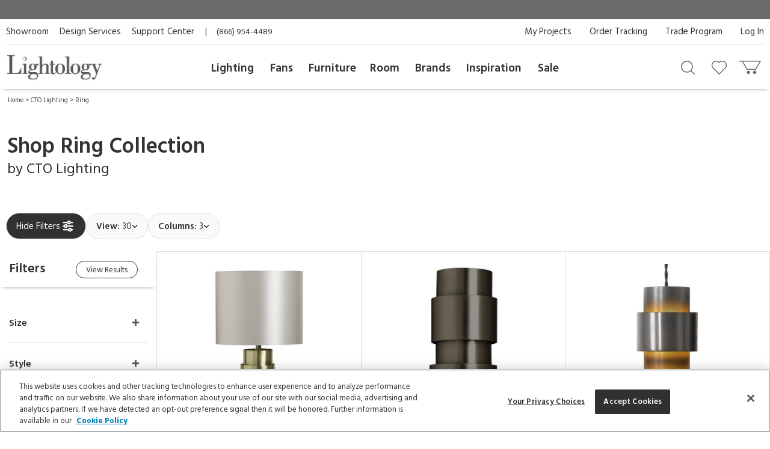

--- FILE ---
content_type: text/html; charset=utf-8
request_url: https://www.google.com/recaptcha/api2/anchor?ar=1&k=6LdrJIMqAAAAAOVnXHzGu-UgiPMIAiVU5Tzf1z6S&co=aHR0cHM6Ly93d3cubGlnaHRvbG9neS5jb206NDQz&hl=en&v=PoyoqOPhxBO7pBk68S4YbpHZ&size=invisible&badge=invisible&anchor-ms=20000&execute-ms=30000&cb=h0auxiw9obfj
body_size: 48659
content:
<!DOCTYPE HTML><html dir="ltr" lang="en"><head><meta http-equiv="Content-Type" content="text/html; charset=UTF-8">
<meta http-equiv="X-UA-Compatible" content="IE=edge">
<title>reCAPTCHA</title>
<style type="text/css">
/* cyrillic-ext */
@font-face {
  font-family: 'Roboto';
  font-style: normal;
  font-weight: 400;
  font-stretch: 100%;
  src: url(//fonts.gstatic.com/s/roboto/v48/KFO7CnqEu92Fr1ME7kSn66aGLdTylUAMa3GUBHMdazTgWw.woff2) format('woff2');
  unicode-range: U+0460-052F, U+1C80-1C8A, U+20B4, U+2DE0-2DFF, U+A640-A69F, U+FE2E-FE2F;
}
/* cyrillic */
@font-face {
  font-family: 'Roboto';
  font-style: normal;
  font-weight: 400;
  font-stretch: 100%;
  src: url(//fonts.gstatic.com/s/roboto/v48/KFO7CnqEu92Fr1ME7kSn66aGLdTylUAMa3iUBHMdazTgWw.woff2) format('woff2');
  unicode-range: U+0301, U+0400-045F, U+0490-0491, U+04B0-04B1, U+2116;
}
/* greek-ext */
@font-face {
  font-family: 'Roboto';
  font-style: normal;
  font-weight: 400;
  font-stretch: 100%;
  src: url(//fonts.gstatic.com/s/roboto/v48/KFO7CnqEu92Fr1ME7kSn66aGLdTylUAMa3CUBHMdazTgWw.woff2) format('woff2');
  unicode-range: U+1F00-1FFF;
}
/* greek */
@font-face {
  font-family: 'Roboto';
  font-style: normal;
  font-weight: 400;
  font-stretch: 100%;
  src: url(//fonts.gstatic.com/s/roboto/v48/KFO7CnqEu92Fr1ME7kSn66aGLdTylUAMa3-UBHMdazTgWw.woff2) format('woff2');
  unicode-range: U+0370-0377, U+037A-037F, U+0384-038A, U+038C, U+038E-03A1, U+03A3-03FF;
}
/* math */
@font-face {
  font-family: 'Roboto';
  font-style: normal;
  font-weight: 400;
  font-stretch: 100%;
  src: url(//fonts.gstatic.com/s/roboto/v48/KFO7CnqEu92Fr1ME7kSn66aGLdTylUAMawCUBHMdazTgWw.woff2) format('woff2');
  unicode-range: U+0302-0303, U+0305, U+0307-0308, U+0310, U+0312, U+0315, U+031A, U+0326-0327, U+032C, U+032F-0330, U+0332-0333, U+0338, U+033A, U+0346, U+034D, U+0391-03A1, U+03A3-03A9, U+03B1-03C9, U+03D1, U+03D5-03D6, U+03F0-03F1, U+03F4-03F5, U+2016-2017, U+2034-2038, U+203C, U+2040, U+2043, U+2047, U+2050, U+2057, U+205F, U+2070-2071, U+2074-208E, U+2090-209C, U+20D0-20DC, U+20E1, U+20E5-20EF, U+2100-2112, U+2114-2115, U+2117-2121, U+2123-214F, U+2190, U+2192, U+2194-21AE, U+21B0-21E5, U+21F1-21F2, U+21F4-2211, U+2213-2214, U+2216-22FF, U+2308-230B, U+2310, U+2319, U+231C-2321, U+2336-237A, U+237C, U+2395, U+239B-23B7, U+23D0, U+23DC-23E1, U+2474-2475, U+25AF, U+25B3, U+25B7, U+25BD, U+25C1, U+25CA, U+25CC, U+25FB, U+266D-266F, U+27C0-27FF, U+2900-2AFF, U+2B0E-2B11, U+2B30-2B4C, U+2BFE, U+3030, U+FF5B, U+FF5D, U+1D400-1D7FF, U+1EE00-1EEFF;
}
/* symbols */
@font-face {
  font-family: 'Roboto';
  font-style: normal;
  font-weight: 400;
  font-stretch: 100%;
  src: url(//fonts.gstatic.com/s/roboto/v48/KFO7CnqEu92Fr1ME7kSn66aGLdTylUAMaxKUBHMdazTgWw.woff2) format('woff2');
  unicode-range: U+0001-000C, U+000E-001F, U+007F-009F, U+20DD-20E0, U+20E2-20E4, U+2150-218F, U+2190, U+2192, U+2194-2199, U+21AF, U+21E6-21F0, U+21F3, U+2218-2219, U+2299, U+22C4-22C6, U+2300-243F, U+2440-244A, U+2460-24FF, U+25A0-27BF, U+2800-28FF, U+2921-2922, U+2981, U+29BF, U+29EB, U+2B00-2BFF, U+4DC0-4DFF, U+FFF9-FFFB, U+10140-1018E, U+10190-1019C, U+101A0, U+101D0-101FD, U+102E0-102FB, U+10E60-10E7E, U+1D2C0-1D2D3, U+1D2E0-1D37F, U+1F000-1F0FF, U+1F100-1F1AD, U+1F1E6-1F1FF, U+1F30D-1F30F, U+1F315, U+1F31C, U+1F31E, U+1F320-1F32C, U+1F336, U+1F378, U+1F37D, U+1F382, U+1F393-1F39F, U+1F3A7-1F3A8, U+1F3AC-1F3AF, U+1F3C2, U+1F3C4-1F3C6, U+1F3CA-1F3CE, U+1F3D4-1F3E0, U+1F3ED, U+1F3F1-1F3F3, U+1F3F5-1F3F7, U+1F408, U+1F415, U+1F41F, U+1F426, U+1F43F, U+1F441-1F442, U+1F444, U+1F446-1F449, U+1F44C-1F44E, U+1F453, U+1F46A, U+1F47D, U+1F4A3, U+1F4B0, U+1F4B3, U+1F4B9, U+1F4BB, U+1F4BF, U+1F4C8-1F4CB, U+1F4D6, U+1F4DA, U+1F4DF, U+1F4E3-1F4E6, U+1F4EA-1F4ED, U+1F4F7, U+1F4F9-1F4FB, U+1F4FD-1F4FE, U+1F503, U+1F507-1F50B, U+1F50D, U+1F512-1F513, U+1F53E-1F54A, U+1F54F-1F5FA, U+1F610, U+1F650-1F67F, U+1F687, U+1F68D, U+1F691, U+1F694, U+1F698, U+1F6AD, U+1F6B2, U+1F6B9-1F6BA, U+1F6BC, U+1F6C6-1F6CF, U+1F6D3-1F6D7, U+1F6E0-1F6EA, U+1F6F0-1F6F3, U+1F6F7-1F6FC, U+1F700-1F7FF, U+1F800-1F80B, U+1F810-1F847, U+1F850-1F859, U+1F860-1F887, U+1F890-1F8AD, U+1F8B0-1F8BB, U+1F8C0-1F8C1, U+1F900-1F90B, U+1F93B, U+1F946, U+1F984, U+1F996, U+1F9E9, U+1FA00-1FA6F, U+1FA70-1FA7C, U+1FA80-1FA89, U+1FA8F-1FAC6, U+1FACE-1FADC, U+1FADF-1FAE9, U+1FAF0-1FAF8, U+1FB00-1FBFF;
}
/* vietnamese */
@font-face {
  font-family: 'Roboto';
  font-style: normal;
  font-weight: 400;
  font-stretch: 100%;
  src: url(//fonts.gstatic.com/s/roboto/v48/KFO7CnqEu92Fr1ME7kSn66aGLdTylUAMa3OUBHMdazTgWw.woff2) format('woff2');
  unicode-range: U+0102-0103, U+0110-0111, U+0128-0129, U+0168-0169, U+01A0-01A1, U+01AF-01B0, U+0300-0301, U+0303-0304, U+0308-0309, U+0323, U+0329, U+1EA0-1EF9, U+20AB;
}
/* latin-ext */
@font-face {
  font-family: 'Roboto';
  font-style: normal;
  font-weight: 400;
  font-stretch: 100%;
  src: url(//fonts.gstatic.com/s/roboto/v48/KFO7CnqEu92Fr1ME7kSn66aGLdTylUAMa3KUBHMdazTgWw.woff2) format('woff2');
  unicode-range: U+0100-02BA, U+02BD-02C5, U+02C7-02CC, U+02CE-02D7, U+02DD-02FF, U+0304, U+0308, U+0329, U+1D00-1DBF, U+1E00-1E9F, U+1EF2-1EFF, U+2020, U+20A0-20AB, U+20AD-20C0, U+2113, U+2C60-2C7F, U+A720-A7FF;
}
/* latin */
@font-face {
  font-family: 'Roboto';
  font-style: normal;
  font-weight: 400;
  font-stretch: 100%;
  src: url(//fonts.gstatic.com/s/roboto/v48/KFO7CnqEu92Fr1ME7kSn66aGLdTylUAMa3yUBHMdazQ.woff2) format('woff2');
  unicode-range: U+0000-00FF, U+0131, U+0152-0153, U+02BB-02BC, U+02C6, U+02DA, U+02DC, U+0304, U+0308, U+0329, U+2000-206F, U+20AC, U+2122, U+2191, U+2193, U+2212, U+2215, U+FEFF, U+FFFD;
}
/* cyrillic-ext */
@font-face {
  font-family: 'Roboto';
  font-style: normal;
  font-weight: 500;
  font-stretch: 100%;
  src: url(//fonts.gstatic.com/s/roboto/v48/KFO7CnqEu92Fr1ME7kSn66aGLdTylUAMa3GUBHMdazTgWw.woff2) format('woff2');
  unicode-range: U+0460-052F, U+1C80-1C8A, U+20B4, U+2DE0-2DFF, U+A640-A69F, U+FE2E-FE2F;
}
/* cyrillic */
@font-face {
  font-family: 'Roboto';
  font-style: normal;
  font-weight: 500;
  font-stretch: 100%;
  src: url(//fonts.gstatic.com/s/roboto/v48/KFO7CnqEu92Fr1ME7kSn66aGLdTylUAMa3iUBHMdazTgWw.woff2) format('woff2');
  unicode-range: U+0301, U+0400-045F, U+0490-0491, U+04B0-04B1, U+2116;
}
/* greek-ext */
@font-face {
  font-family: 'Roboto';
  font-style: normal;
  font-weight: 500;
  font-stretch: 100%;
  src: url(//fonts.gstatic.com/s/roboto/v48/KFO7CnqEu92Fr1ME7kSn66aGLdTylUAMa3CUBHMdazTgWw.woff2) format('woff2');
  unicode-range: U+1F00-1FFF;
}
/* greek */
@font-face {
  font-family: 'Roboto';
  font-style: normal;
  font-weight: 500;
  font-stretch: 100%;
  src: url(//fonts.gstatic.com/s/roboto/v48/KFO7CnqEu92Fr1ME7kSn66aGLdTylUAMa3-UBHMdazTgWw.woff2) format('woff2');
  unicode-range: U+0370-0377, U+037A-037F, U+0384-038A, U+038C, U+038E-03A1, U+03A3-03FF;
}
/* math */
@font-face {
  font-family: 'Roboto';
  font-style: normal;
  font-weight: 500;
  font-stretch: 100%;
  src: url(//fonts.gstatic.com/s/roboto/v48/KFO7CnqEu92Fr1ME7kSn66aGLdTylUAMawCUBHMdazTgWw.woff2) format('woff2');
  unicode-range: U+0302-0303, U+0305, U+0307-0308, U+0310, U+0312, U+0315, U+031A, U+0326-0327, U+032C, U+032F-0330, U+0332-0333, U+0338, U+033A, U+0346, U+034D, U+0391-03A1, U+03A3-03A9, U+03B1-03C9, U+03D1, U+03D5-03D6, U+03F0-03F1, U+03F4-03F5, U+2016-2017, U+2034-2038, U+203C, U+2040, U+2043, U+2047, U+2050, U+2057, U+205F, U+2070-2071, U+2074-208E, U+2090-209C, U+20D0-20DC, U+20E1, U+20E5-20EF, U+2100-2112, U+2114-2115, U+2117-2121, U+2123-214F, U+2190, U+2192, U+2194-21AE, U+21B0-21E5, U+21F1-21F2, U+21F4-2211, U+2213-2214, U+2216-22FF, U+2308-230B, U+2310, U+2319, U+231C-2321, U+2336-237A, U+237C, U+2395, U+239B-23B7, U+23D0, U+23DC-23E1, U+2474-2475, U+25AF, U+25B3, U+25B7, U+25BD, U+25C1, U+25CA, U+25CC, U+25FB, U+266D-266F, U+27C0-27FF, U+2900-2AFF, U+2B0E-2B11, U+2B30-2B4C, U+2BFE, U+3030, U+FF5B, U+FF5D, U+1D400-1D7FF, U+1EE00-1EEFF;
}
/* symbols */
@font-face {
  font-family: 'Roboto';
  font-style: normal;
  font-weight: 500;
  font-stretch: 100%;
  src: url(//fonts.gstatic.com/s/roboto/v48/KFO7CnqEu92Fr1ME7kSn66aGLdTylUAMaxKUBHMdazTgWw.woff2) format('woff2');
  unicode-range: U+0001-000C, U+000E-001F, U+007F-009F, U+20DD-20E0, U+20E2-20E4, U+2150-218F, U+2190, U+2192, U+2194-2199, U+21AF, U+21E6-21F0, U+21F3, U+2218-2219, U+2299, U+22C4-22C6, U+2300-243F, U+2440-244A, U+2460-24FF, U+25A0-27BF, U+2800-28FF, U+2921-2922, U+2981, U+29BF, U+29EB, U+2B00-2BFF, U+4DC0-4DFF, U+FFF9-FFFB, U+10140-1018E, U+10190-1019C, U+101A0, U+101D0-101FD, U+102E0-102FB, U+10E60-10E7E, U+1D2C0-1D2D3, U+1D2E0-1D37F, U+1F000-1F0FF, U+1F100-1F1AD, U+1F1E6-1F1FF, U+1F30D-1F30F, U+1F315, U+1F31C, U+1F31E, U+1F320-1F32C, U+1F336, U+1F378, U+1F37D, U+1F382, U+1F393-1F39F, U+1F3A7-1F3A8, U+1F3AC-1F3AF, U+1F3C2, U+1F3C4-1F3C6, U+1F3CA-1F3CE, U+1F3D4-1F3E0, U+1F3ED, U+1F3F1-1F3F3, U+1F3F5-1F3F7, U+1F408, U+1F415, U+1F41F, U+1F426, U+1F43F, U+1F441-1F442, U+1F444, U+1F446-1F449, U+1F44C-1F44E, U+1F453, U+1F46A, U+1F47D, U+1F4A3, U+1F4B0, U+1F4B3, U+1F4B9, U+1F4BB, U+1F4BF, U+1F4C8-1F4CB, U+1F4D6, U+1F4DA, U+1F4DF, U+1F4E3-1F4E6, U+1F4EA-1F4ED, U+1F4F7, U+1F4F9-1F4FB, U+1F4FD-1F4FE, U+1F503, U+1F507-1F50B, U+1F50D, U+1F512-1F513, U+1F53E-1F54A, U+1F54F-1F5FA, U+1F610, U+1F650-1F67F, U+1F687, U+1F68D, U+1F691, U+1F694, U+1F698, U+1F6AD, U+1F6B2, U+1F6B9-1F6BA, U+1F6BC, U+1F6C6-1F6CF, U+1F6D3-1F6D7, U+1F6E0-1F6EA, U+1F6F0-1F6F3, U+1F6F7-1F6FC, U+1F700-1F7FF, U+1F800-1F80B, U+1F810-1F847, U+1F850-1F859, U+1F860-1F887, U+1F890-1F8AD, U+1F8B0-1F8BB, U+1F8C0-1F8C1, U+1F900-1F90B, U+1F93B, U+1F946, U+1F984, U+1F996, U+1F9E9, U+1FA00-1FA6F, U+1FA70-1FA7C, U+1FA80-1FA89, U+1FA8F-1FAC6, U+1FACE-1FADC, U+1FADF-1FAE9, U+1FAF0-1FAF8, U+1FB00-1FBFF;
}
/* vietnamese */
@font-face {
  font-family: 'Roboto';
  font-style: normal;
  font-weight: 500;
  font-stretch: 100%;
  src: url(//fonts.gstatic.com/s/roboto/v48/KFO7CnqEu92Fr1ME7kSn66aGLdTylUAMa3OUBHMdazTgWw.woff2) format('woff2');
  unicode-range: U+0102-0103, U+0110-0111, U+0128-0129, U+0168-0169, U+01A0-01A1, U+01AF-01B0, U+0300-0301, U+0303-0304, U+0308-0309, U+0323, U+0329, U+1EA0-1EF9, U+20AB;
}
/* latin-ext */
@font-face {
  font-family: 'Roboto';
  font-style: normal;
  font-weight: 500;
  font-stretch: 100%;
  src: url(//fonts.gstatic.com/s/roboto/v48/KFO7CnqEu92Fr1ME7kSn66aGLdTylUAMa3KUBHMdazTgWw.woff2) format('woff2');
  unicode-range: U+0100-02BA, U+02BD-02C5, U+02C7-02CC, U+02CE-02D7, U+02DD-02FF, U+0304, U+0308, U+0329, U+1D00-1DBF, U+1E00-1E9F, U+1EF2-1EFF, U+2020, U+20A0-20AB, U+20AD-20C0, U+2113, U+2C60-2C7F, U+A720-A7FF;
}
/* latin */
@font-face {
  font-family: 'Roboto';
  font-style: normal;
  font-weight: 500;
  font-stretch: 100%;
  src: url(//fonts.gstatic.com/s/roboto/v48/KFO7CnqEu92Fr1ME7kSn66aGLdTylUAMa3yUBHMdazQ.woff2) format('woff2');
  unicode-range: U+0000-00FF, U+0131, U+0152-0153, U+02BB-02BC, U+02C6, U+02DA, U+02DC, U+0304, U+0308, U+0329, U+2000-206F, U+20AC, U+2122, U+2191, U+2193, U+2212, U+2215, U+FEFF, U+FFFD;
}
/* cyrillic-ext */
@font-face {
  font-family: 'Roboto';
  font-style: normal;
  font-weight: 900;
  font-stretch: 100%;
  src: url(//fonts.gstatic.com/s/roboto/v48/KFO7CnqEu92Fr1ME7kSn66aGLdTylUAMa3GUBHMdazTgWw.woff2) format('woff2');
  unicode-range: U+0460-052F, U+1C80-1C8A, U+20B4, U+2DE0-2DFF, U+A640-A69F, U+FE2E-FE2F;
}
/* cyrillic */
@font-face {
  font-family: 'Roboto';
  font-style: normal;
  font-weight: 900;
  font-stretch: 100%;
  src: url(//fonts.gstatic.com/s/roboto/v48/KFO7CnqEu92Fr1ME7kSn66aGLdTylUAMa3iUBHMdazTgWw.woff2) format('woff2');
  unicode-range: U+0301, U+0400-045F, U+0490-0491, U+04B0-04B1, U+2116;
}
/* greek-ext */
@font-face {
  font-family: 'Roboto';
  font-style: normal;
  font-weight: 900;
  font-stretch: 100%;
  src: url(//fonts.gstatic.com/s/roboto/v48/KFO7CnqEu92Fr1ME7kSn66aGLdTylUAMa3CUBHMdazTgWw.woff2) format('woff2');
  unicode-range: U+1F00-1FFF;
}
/* greek */
@font-face {
  font-family: 'Roboto';
  font-style: normal;
  font-weight: 900;
  font-stretch: 100%;
  src: url(//fonts.gstatic.com/s/roboto/v48/KFO7CnqEu92Fr1ME7kSn66aGLdTylUAMa3-UBHMdazTgWw.woff2) format('woff2');
  unicode-range: U+0370-0377, U+037A-037F, U+0384-038A, U+038C, U+038E-03A1, U+03A3-03FF;
}
/* math */
@font-face {
  font-family: 'Roboto';
  font-style: normal;
  font-weight: 900;
  font-stretch: 100%;
  src: url(//fonts.gstatic.com/s/roboto/v48/KFO7CnqEu92Fr1ME7kSn66aGLdTylUAMawCUBHMdazTgWw.woff2) format('woff2');
  unicode-range: U+0302-0303, U+0305, U+0307-0308, U+0310, U+0312, U+0315, U+031A, U+0326-0327, U+032C, U+032F-0330, U+0332-0333, U+0338, U+033A, U+0346, U+034D, U+0391-03A1, U+03A3-03A9, U+03B1-03C9, U+03D1, U+03D5-03D6, U+03F0-03F1, U+03F4-03F5, U+2016-2017, U+2034-2038, U+203C, U+2040, U+2043, U+2047, U+2050, U+2057, U+205F, U+2070-2071, U+2074-208E, U+2090-209C, U+20D0-20DC, U+20E1, U+20E5-20EF, U+2100-2112, U+2114-2115, U+2117-2121, U+2123-214F, U+2190, U+2192, U+2194-21AE, U+21B0-21E5, U+21F1-21F2, U+21F4-2211, U+2213-2214, U+2216-22FF, U+2308-230B, U+2310, U+2319, U+231C-2321, U+2336-237A, U+237C, U+2395, U+239B-23B7, U+23D0, U+23DC-23E1, U+2474-2475, U+25AF, U+25B3, U+25B7, U+25BD, U+25C1, U+25CA, U+25CC, U+25FB, U+266D-266F, U+27C0-27FF, U+2900-2AFF, U+2B0E-2B11, U+2B30-2B4C, U+2BFE, U+3030, U+FF5B, U+FF5D, U+1D400-1D7FF, U+1EE00-1EEFF;
}
/* symbols */
@font-face {
  font-family: 'Roboto';
  font-style: normal;
  font-weight: 900;
  font-stretch: 100%;
  src: url(//fonts.gstatic.com/s/roboto/v48/KFO7CnqEu92Fr1ME7kSn66aGLdTylUAMaxKUBHMdazTgWw.woff2) format('woff2');
  unicode-range: U+0001-000C, U+000E-001F, U+007F-009F, U+20DD-20E0, U+20E2-20E4, U+2150-218F, U+2190, U+2192, U+2194-2199, U+21AF, U+21E6-21F0, U+21F3, U+2218-2219, U+2299, U+22C4-22C6, U+2300-243F, U+2440-244A, U+2460-24FF, U+25A0-27BF, U+2800-28FF, U+2921-2922, U+2981, U+29BF, U+29EB, U+2B00-2BFF, U+4DC0-4DFF, U+FFF9-FFFB, U+10140-1018E, U+10190-1019C, U+101A0, U+101D0-101FD, U+102E0-102FB, U+10E60-10E7E, U+1D2C0-1D2D3, U+1D2E0-1D37F, U+1F000-1F0FF, U+1F100-1F1AD, U+1F1E6-1F1FF, U+1F30D-1F30F, U+1F315, U+1F31C, U+1F31E, U+1F320-1F32C, U+1F336, U+1F378, U+1F37D, U+1F382, U+1F393-1F39F, U+1F3A7-1F3A8, U+1F3AC-1F3AF, U+1F3C2, U+1F3C4-1F3C6, U+1F3CA-1F3CE, U+1F3D4-1F3E0, U+1F3ED, U+1F3F1-1F3F3, U+1F3F5-1F3F7, U+1F408, U+1F415, U+1F41F, U+1F426, U+1F43F, U+1F441-1F442, U+1F444, U+1F446-1F449, U+1F44C-1F44E, U+1F453, U+1F46A, U+1F47D, U+1F4A3, U+1F4B0, U+1F4B3, U+1F4B9, U+1F4BB, U+1F4BF, U+1F4C8-1F4CB, U+1F4D6, U+1F4DA, U+1F4DF, U+1F4E3-1F4E6, U+1F4EA-1F4ED, U+1F4F7, U+1F4F9-1F4FB, U+1F4FD-1F4FE, U+1F503, U+1F507-1F50B, U+1F50D, U+1F512-1F513, U+1F53E-1F54A, U+1F54F-1F5FA, U+1F610, U+1F650-1F67F, U+1F687, U+1F68D, U+1F691, U+1F694, U+1F698, U+1F6AD, U+1F6B2, U+1F6B9-1F6BA, U+1F6BC, U+1F6C6-1F6CF, U+1F6D3-1F6D7, U+1F6E0-1F6EA, U+1F6F0-1F6F3, U+1F6F7-1F6FC, U+1F700-1F7FF, U+1F800-1F80B, U+1F810-1F847, U+1F850-1F859, U+1F860-1F887, U+1F890-1F8AD, U+1F8B0-1F8BB, U+1F8C0-1F8C1, U+1F900-1F90B, U+1F93B, U+1F946, U+1F984, U+1F996, U+1F9E9, U+1FA00-1FA6F, U+1FA70-1FA7C, U+1FA80-1FA89, U+1FA8F-1FAC6, U+1FACE-1FADC, U+1FADF-1FAE9, U+1FAF0-1FAF8, U+1FB00-1FBFF;
}
/* vietnamese */
@font-face {
  font-family: 'Roboto';
  font-style: normal;
  font-weight: 900;
  font-stretch: 100%;
  src: url(//fonts.gstatic.com/s/roboto/v48/KFO7CnqEu92Fr1ME7kSn66aGLdTylUAMa3OUBHMdazTgWw.woff2) format('woff2');
  unicode-range: U+0102-0103, U+0110-0111, U+0128-0129, U+0168-0169, U+01A0-01A1, U+01AF-01B0, U+0300-0301, U+0303-0304, U+0308-0309, U+0323, U+0329, U+1EA0-1EF9, U+20AB;
}
/* latin-ext */
@font-face {
  font-family: 'Roboto';
  font-style: normal;
  font-weight: 900;
  font-stretch: 100%;
  src: url(//fonts.gstatic.com/s/roboto/v48/KFO7CnqEu92Fr1ME7kSn66aGLdTylUAMa3KUBHMdazTgWw.woff2) format('woff2');
  unicode-range: U+0100-02BA, U+02BD-02C5, U+02C7-02CC, U+02CE-02D7, U+02DD-02FF, U+0304, U+0308, U+0329, U+1D00-1DBF, U+1E00-1E9F, U+1EF2-1EFF, U+2020, U+20A0-20AB, U+20AD-20C0, U+2113, U+2C60-2C7F, U+A720-A7FF;
}
/* latin */
@font-face {
  font-family: 'Roboto';
  font-style: normal;
  font-weight: 900;
  font-stretch: 100%;
  src: url(//fonts.gstatic.com/s/roboto/v48/KFO7CnqEu92Fr1ME7kSn66aGLdTylUAMa3yUBHMdazQ.woff2) format('woff2');
  unicode-range: U+0000-00FF, U+0131, U+0152-0153, U+02BB-02BC, U+02C6, U+02DA, U+02DC, U+0304, U+0308, U+0329, U+2000-206F, U+20AC, U+2122, U+2191, U+2193, U+2212, U+2215, U+FEFF, U+FFFD;
}

</style>
<link rel="stylesheet" type="text/css" href="https://www.gstatic.com/recaptcha/releases/PoyoqOPhxBO7pBk68S4YbpHZ/styles__ltr.css">
<script nonce="Qw7WLRaecI9tf4fvSoSJ1Q" type="text/javascript">window['__recaptcha_api'] = 'https://www.google.com/recaptcha/api2/';</script>
<script type="text/javascript" src="https://www.gstatic.com/recaptcha/releases/PoyoqOPhxBO7pBk68S4YbpHZ/recaptcha__en.js" nonce="Qw7WLRaecI9tf4fvSoSJ1Q">
      
    </script></head>
<body><div id="rc-anchor-alert" class="rc-anchor-alert"></div>
<input type="hidden" id="recaptcha-token" value="[base64]">
<script type="text/javascript" nonce="Qw7WLRaecI9tf4fvSoSJ1Q">
      recaptcha.anchor.Main.init("[\x22ainput\x22,[\x22bgdata\x22,\x22\x22,\[base64]/[base64]/[base64]/[base64]/[base64]/[base64]/KGcoTywyNTMsTy5PKSxVRyhPLEMpKTpnKE8sMjUzLEMpLE8pKSxsKSksTykpfSxieT1mdW5jdGlvbihDLE8sdSxsKXtmb3IobD0odT1SKEMpLDApO08+MDtPLS0pbD1sPDw4fFooQyk7ZyhDLHUsbCl9LFVHPWZ1bmN0aW9uKEMsTyl7Qy5pLmxlbmd0aD4xMDQ/[base64]/[base64]/[base64]/[base64]/[base64]/[base64]/[base64]\\u003d\x22,\[base64]\\u003d\\u003d\x22,\x22E8K0Z8Kjw4MRbcOmwqLDkcOCw7wyYsKqw4XDvzx4TMK0woTCil7CvMKOSXNwU8OBIsKNw5VrCsK1wpQzUXAsw6sjwosPw5/ChSXDssKHOEoMwpUTw5ARwpgRw4NbJsKkcsKwVcORwqoww4o3wonDgH96woZfw6nCuBDCgiYLbQV+w4tPMMKVwrDCt8OOwo7DrsKGw4Enwoxnw4xuw4EJw4zCkFTCoMKUNsK+aHd/e8KLwph/T8OXFhpWXsOccQvCqygUwq9tZMK9JGvClTfCosKAJcO/w6/Di2jDqiHDkhNnOsOJw6LCnUlQVkPCkMKkHMK7w68dw6thw7HClMKODnQUHXl6F8KyRsOSA8OoV8OyYxl/[base64]/wpTCvEUAw6tKYcOSwpw2woo0WS5lwpYdEyMfAznCisO1w5A6w7/CjlRdLMK6acKrwrlVDjrCuSYMw7I7BcOnwrptBE/[base64]/Cr8KHVcO2w4hMwqlDw604CAXCqhwgexvCgCnCs8KTw7bCvllXUsODw43Ci8KcfsOTw7XCqkVMw6DCi1AXw5xpAsKdFUrCkntWTMODIMKJCsKXw5kvwosvSsO8w6/[base64]/wp/CpjJ8w6R/[base64]/w4HCpMOOIcOjw6t9wqHDhFLCmBPClsOIw4nDo8O5ecOYwqYbwp7CjcOSwrZywpHCuyDDiRfDr0MVwqbCsUnCmSZAfcKBbsKiw5Z5w4LDmMOKUsKPMlU3QsOXw5LDgMOXwoHDnMK3w6jCqcOUJcKYSTfCpF/Di8Ouwq7Cj8Onw6vCvMK/O8OIw7UfAUxHE3LDkMOhOcOiwrpYw6kHw6fChcKyw7kJw6DDscKtYMOyw6g+w4EVLcOSa0XCnX/Ck1VYw6nCkcOiGn/[base64]/[base64]/CgsKZw4rCiVkTXMOlwp/DqBhgwpDDqiPCtQvDu8K+TMKVQVrCqMO1w4fDhUzDlyEBwrBJwpzDrcKdNcKtd8O/TsOswrJ1w5ptwq4ZwqYcw5PDu23Du8KfwojDk8Klw7fDv8O+w79dDBPDikFhw75RP8OwwqJDfMOfWhF9wpU1woZawonDjV/DgiPDuXLDkUMhdRtdO8KQfTjCoMOJwo9UFcO/P8Onw6HClEnCu8OWe8Ogw7UrwrQERRc8w4djwrsTFMOTXMOEfWZcwprDncO4woDCsMOJJ8OLw5fDu8OMfcKdDmfDvy/DkTfCrUbDocOLwp7DpMOtw5bCjShIFT4LVcKYw5TChiB4wrIfSyfDtB/DucOUwpDCojfDvWHCncKjw5TDt8KHw5rDqyQjX8O6FsKPHCvDtQ7DoXrDgMOBRy/Cq1tIwqFVw53CosK0KXZmwr8kw43Cmz3CmF3DnjjDnsOJZQHClVc4GX8Jw6k5w4TCk8K4Iwlcw61lWlo0OWAZTmDCvMK/[base64]/Cll7DmMOywqxsw53Dljtxw5lUPFDDlsKewpvCgSNMe8OhWcK2IgIkIkLDlsKQw73Co8KxwpR3wqzDn8OaYhMawoHCj0DCrMKDwrYmNsOkwqvDqcKDDSLDpcKFGinCi2Y/[base64]/CqnrCnxzDt8KhXX4zwqFbw5cDw7fCrQRsw7PCnMKMw7cmBMOJwrbDrFwNwqJ4RGXChmInw7JgCTt6AS/DhwdpJmJtw6RKw49Jw5/DkMOlw4nCpjvDs2x5wrLCnSBEC0HCp8OqKisbw6lSeiDChMOYwrPDpGXDtsKAwoF/[base64]/[base64]/Do8O1wpfCgMOoKH99woLCuVDDvRUQw4gzw6YawpzCtCgew4IrwodLw7TCoMKLw49CFyx3PnckCFHDpH3DtMO6w7Q7w7dKC8OmwoRiXzZTw5Ecwo/DqcKpwp9LKHLDvcOsBMOFdMKAw4jCrcOfIG3Drg0rY8KbQsKDwq7CgWBqAjYqB8OjZcO4NcKnwoV1w7HCrcKOKxLCgcKIwphswpkUw7DDlEs7w60FXxhvw4TCnBN0AyM9wqLDhnwEOE/[base64]/CsQDCjcOpw4fDhcOJY8OpCcKswrkxwpVCSVVIesOCEsOawpZMYlFsEG8gecO3JndlWAfDmcKXwoUNwpECECbDo8ObJsKDCcKlw4HDhsK/FQxGw4XCu014wq9GXMKedMOzw57CiGPDrMK0WcK7w7J3UVrCoMOdwr06wpIBw4rCpMKIfsKVSgNpbsKbw7LCgsOFwqAxTsO3w4DDiMO0AHAaNsKew5cFwqZ9aMOiw6dfw6QcZMOgw5IuwqZnKcOlwq8qw5zDsnLDjlvCusKvw68nwqHCgSbDvHxIY8KMw5V/woXCq8KUw5jCumLDi8K/wrt4RQ7ClsOJw6XCiWLDl8O7wqXDqB/[base64]/w6bDoMKZwoPCicKewpAVw45DP8KTMMKMwpYaw6nCiA8KIUcMdsOxSx8sZcOTMjzDs2JtSQh2woLCn8OFw7HCvsK4W8O7fMKDJEdDw5Fbwr/CiU8ebsKFU3rDiXTCmcKMJkzCvcKGAMOweR1pEsOuL8OzImLDvg1ewqs/[base64]/wq3DpT83wrLCk24bEmPDpcOybEZ9VQ57wqcFw55oKMKQdsK0Uy8ePSzDtMKQdRcDw5Iqw6dbT8OEUAcawq/DgRoWw6vCtXRwwqHCisKuNygHdzRBIR9GwprDqsOwwpB+wp7DrxDDn8KsMsK2KHPDrcOdWMK6wovClkDCisOVTcKuQ2DCozbDrcOyLiXClSbDpMOLbMKwKwkDS3ByDX/CoMKSw7UFwotgbyQ4w7/Cv8KzwpXDtsK8w6DCnTQ4KcOUGjrDkA5Pw4LCuMOdQcO9wrjCulHDpcOQw7dwOcKUw7TCssOdVn5MbMKHw7zDuFtcYRNyw7bCkcKbw5EZIhbCn8KXwrrDg8K6wonDmTkCw7I7w6vDkS/CqsODZXJPB1k4w6YAXcKZw5JSXEnDqMKewqHDtVMpOcKMKMKNw5U+w7xlKcKoCwTDpB8UO8Ogw7JQwp87eGFqwr88bV/CghPDhsOYw7FeD8OjWgPDo8OKw6PDrRrCq8Oew7nCpcOXZ8ODI1XCgMKjw7zCjjtXemnDnUvDhDHDn8Kna1dVVMKUMMO5JXViLDMsw64BZFLCnUhJWntLP8KNVinCncKdwpnDmCBEPcKXFnzDvyvDncK1EHdfwphgOH/CqGM8w7vDiEjDgsKPRj7CpcOCw4oeO8OwAcOkaWLClx4JwoXDh0XDucK8w7PCkMKQOkFSwqddw6prJMKdF8KhwozCo2Zww4DDqS0Vw6/DmkDClnwtwoocesORSMKSwr0/LEjDpz0EasK9DGjCnsKxw6FGwoxgw7o6wonCk8KEwpDDgnnDlitKDcOeU3N9a0rDmFlUwr3CjSnCrMOWPBIpw4kkOkBEw6/CsMODCHHCvkMCfMOpFsK5DcKLacO4wpp1wrjCqxcqPm/DvFvDtnjDhVxIWcKqw5xAAcOiNG0iwqrDjMK2F1pBccO2KsKpwpPCrS3CrC03KFNOwp7CvWnDpW7DpV5XAQdgw53Co2nDgcOGw40Xw7hWc1dUw7gbE0MrbcOXw5Mow5hCw6ZYwp3CvsKsw5bDqEXDjyLDocOUeUFyYm/Cm8ORw77Cgk7DvyZrSS/Dt8OXH8OzwqhAGcKEw6nDhMKpKcOxWMO9wrMOw6R7w6Bkwo/[base64]/DrsOfZ3oySsOFdsO7wpF/TsOsw79LCmNmwr3CrgQBbcOfdcK3BMOJwqlIV8K/w4vCjwknNzsEfMOVA8K7w78jd2/Ds08GC8Oowr7DlHPCiiBZwqvDpBnCjsKzwrjDnSgfdVR7FsOQwosTM8Kqw7HDrcK8w4HCjS4qwodgQUZbM8O2w7jCrFoYe8Khwp7CigRmBmvDizAWZ8OiAsKoDT3Dr8OlKcKcwrIcwrzDsRTDkyp6OB9fBVHDrcOsNW/Do8KeLMKRL0FjZcOAwrErQ8KKwrZdw77Cnz7ChMKcbXrCnRLDt2jDh8KDw7FOTMKSwovDmsOcE8O+w5nDhsOAwrZGwqLDuMOkMTQ1w5LCiHoZaC3CpMOuE8OCAhkkQcOTF8KSDHg1w5grPRLCkwnDl1jChMKdN8O/EMKzw6g+cApPw7BEHcOMNxc6cQzChcOOw452CHp7woxtwp/DrDXDkcOEw7jCpBENOy98CWENwpdzwpFBw5tYBMOQQMKUccKyXnMdMifDrXkZecOzZhI2wq7CjAVuwqrDgUvCtFrDksKSwrrCtMOIO8OHfcKuNW3DiWnCusOmw4vDlsK/OjfCrMOxQMOmwrfDrifDmMOlTMK2MllwdFk5IsKrwpDCnw/[base64]/[base64]/CmsK/MsOSZsOEwofDvcOhQ8K0UDIBGw3CsBdyw5wawqTCng7Dph7DqsOfw7TDjHDCssO8aVjDvBl4w7MRasKVfnjCvFzCs25GGMO/Aj/CrRV3w43ChRpJw4TCoBDDnHBtwoBXKhkhwq8nwqViGS3DlGN7XcOZw4wXwpPDo8KqGMK4PsOSwpjDvsO/T2Zyw43DpcKRw6dGw6LClnvCpsOWw5lbwpJdw7PCtsObw69kRx7CoBYmwoMbw5jDm8OxwpE0GFxkwopfw7LDhC7CnsOUw6MowoR6woQHVsOQwqjDrm1iwoMmYFwUw4rDjQ3Cqy5VwrI6w5jCpFfCsRTDvMOXw7NXBsOBw6/CqzN5J8OCw5Yfw6dlfcKCZcKMw4lEXjxTwqYXwpAgbiw4w7Myw5FJwpAFw50XJiIASQUZw5UlDjs5HcOhdjbDnFJ1WkltwqoeP8K1enXDhlnDglxOWGHDo8Kewo5iM3DCuWjCiHfDnMK2KMOQUsO1woZhB8KYfcKVw4EhwrrDqQtEwrRHP8Onwp/[base64]/wq/DssOJw4ZVTMKZwq4jC3QgwoLCs8O8NBJfWgFxwpEdwrQxIsKMZsOlwo5xZ8OHwqY3w6Mmwo7CgkVbw6NIw5xOJ1UkwqnComRdS8Ozw55nw58Zw5lvacOFw7TDhsK3wpoQfsOyMW/[base64]/DjcKww6DDksKCG8KDBBvDqMKSQXVVLsO9WTnDrsKmQcKLFARiKsObHmclwobDp30IWsKmw5gKw7TCmMKnworCmsKcw6bDuTTCqVXCmcK3DjQ7XDMEwrfCuU3Dm23CggHCjMKdw7M0woUvw45/UEYBcE/CkEISwqEqw75Iw7/[base64]/DjFI8cyQLVsKow79SwoXCuMOowrnDggrDuU1OwoURXMK/[base64]/ScKqwqjDh2TCl1LDisKhwqQsdHYbw48twrQOUsOfDcKKwrHCkF3DkkfChMKbF3hMTcOywqLCpMObw6PDlsKrNG9HeDzClhnCqMK7HnknQcOyXMOXw5/[base64]/DmMOXwrLCr8OBAWE1YsKGw78HwqjCuGVaZSJ0wrQvw6g9J3pyS8O8w6BjY3/Ck3XCiCUAwobDr8O3w6E3w5PDhBBOw4fCgMKgQsOeI2FrFkh0wq/CsRfDtE9LawrDhcOJQcK/w7gMw70EGMKIwqHCjAbCllVrw64CccOMbMKDw4PClXdbwqZkJVDDkcKywqjDs2jDmMOSwoxGw4YpE1HCqm0McF/CsinCu8KQHcOeLMKZw4LCrMO8woF9aMOlwp9OQ2TDpsK4FgjCpjNmIkPCjMO8w5XDssKXwpd3woPCrMKpw4Ndw41/w4Uzw7TClA1lw6tjwpEiw70ncsOuRsOUMsOjw54fO8O8wppoUMOow4g0wqZhwqEwwqLCtMO5M8OBw4zChwsRwqFXw5A4QUhew6XDmsK6wpzCowLCjcObEsK0w6I0DsOxwrtzXU3ChMOlwrXCvxbCvMKZLcKkw7LDqUfCh8KZw7sxwoXDvwB9TCUDa8KEwoVAwo/CmMKSXcOvwq/Cr8KSwpfCtsO3KwRkHMOKFcKaUSsGLG/[base64]/CsgsWw5vDgWjCosOGw5Q6woXCgQBIVMKuVsKcw4/CucO9BQ3CvE9xw6XCvsOuwpNGwp/DqUnClcOzACkXcTxEbWhhZ8KEw77CinNsdsOhw6c4LMKKTnPDssKawq7CkMKWwoICAm97CHcxWUhkT8O4w58gFRzCq8O0I8OPw4k0VmzDki7CtVPChMKuwo/DuVZgXVsqw7tkDRDDvwFVwqsLNcKSw7PDsGTCusONw69QwpzCkcKLV8OoR0XCjsOcw7HDnMOtSMOIw5nDgsO/[base64]/ZCzDi0JRUcOhAw3DlsKKfSvDjsOwfcKDw6t3w4HDkDnDuAzCvEfCplfCpWvDhMOqPjMEw6Jew448UcOHc8KWZH5qBk/Cpx3DgErDq1zDoTXDuMOywqMMwrLDpMK+OmrDigzDjcKADyLCtUTDlsK9wqoEDsKxDkkqw5zCi2/DnBLDpMOzUsO+wqzDsxIYXGLCri3DnUjDkCIRWgHCmsOsw5wnw4nDpcOoSx/CphtEH0LDs8K/wpTDgHfDusO9PwfDnsOCGCBMw4pXwovDicKTdFvCr8OpLSFddMKMBCDDkzDDk8OsCUPCtjAFFMK3wonDmMK/[base64]/FcOyw5TDhsKEw4nCrT7CrMOwKXbCoMKEw4MWwr3CrjjCgsOmA8OPw44kC20dw4/CvRtJYTXDgB1/[base64]/w5DDlDTClsKSNsKYJ8OcwqXCsEUrfC1KwopnGMKYw6NcDcOBw6vDp0/CtTEJw7bDln5+w7JwdXhBw4zCgsO1Mn7DvsKKF8OiZcKicsOdwrzCjHvDi8K7CsOYMV7DjX/CqsOcw4zCkV52eMOewqtlG08QIFHCijMkX8KDwr99woctPEXCsnzDol83wogWw5PDlcOjw5/DucOsHgplwrghPMKEPV49ISfCrj5ZZQhTwokOZ0JEeU16eltGHionw540MHbDvMONb8Oswp/DkQDDr8O7GsOGWXFnwovDusKaRDsMwr4rScKjw4TCqTbDu8OaWDHCkMK4w57DrsOEw5w4wpLCp8OGSU08w4PCiFnCmQTCp1MqSD8/Vw0uw7rCnMOqwqVNw5PCrcK+Zl7DoMKTXzjCj0zDmxrDoX0Pw40ewrHCtBxzwpnCtUUVZHHDvS9LXU/[base64]/ZVHDv1p6wqnCtsOwNcObQ8Osw7DDkxzCnEhew77DvsKqZmnDuUEgSx7CgmNQU2doHCvCo2gPw4IywolablROw7A0NMK4JMKIE8O+wpLCjcKBwqLCuEbCvBxrw5J7w7M1EgvColPCjUsnOsO8w4UPAFjCq8OSY8OsI8K+QsOgBsOkw6/DuULCl1LDsl9kNsKARsO9bMOaw4BeK11fwq5ZaiR3HMOMbGFOHcKmcxxcw6zCnTs8Fi9NPsO6wpM9WFzCrcK2OMO4wonCrxg2U8KSwokhVcKmPgh+w4dHRirCnMOOR8O8w6/Ck2rCuU4rw6dYJ8KHwp/ChWMBW8OowqBTI8OqwrpZw6/CncKgFjjCjsKuZE7DoipJw5szVcKdQcO6CMKnwq06w47CgANbw59rw5wAw5oawolAWMOhKFFNwoRawo18NALCr8OBw7fChwUjw6VJcMOhw5HDtMKtRztPw7XCqF/ClSzDtcK1Zh0Iw6nCgG8Gw4HCsAtTWhbDssOcwqQ1wr7CpcOowrAEwqUbBsOVw7jClGnCm8O4wobDvsO5wqBgw7ANHCbDsRRpw5Nzw5ZsWxXClzJtCMO1TScEWj/DvcKtwqTCpmLCvMOdwqBBHsKlf8O9wrIVw5vDvMKoVMKKw40yw4U4w7xnfifDqy1Kw40Wwo4Rw6zDrMOEF8K/wr3Dqjt+w54BHsKhW2/CnE5Aw60Ue11Qw57Dt21sWcO6TcOrbcKBN8KnUkPCtirDisOvDcKqG1bCqUjDv8OqSsOVwqYJRMKOSsOOwoXCqsOSw40hS8KTw7rDuGfCvMK4wq/[base64]/CtcKzwo9Gw7/[base64]/NnfDtRh/w7DDhsKhLlDCuDvCusKRIsKaUcKrZsOQwpvCj35pwroEwrnDvi3Cl8OHDcK1w43DtcKkwoE7wp95wpklay7DocOoK8KiTMKRA1/CngXDrsK+wpLDugMaw4pHw7/[base64]/Ci8O2w4TDt8OdNsKld8OdwrNNIMOVfsOzVCrCqcKAwrbCvxDCqcOKwq82wrzCpsKwwr/[base64]/ClMOGw4jDsMKJwqfDhsOPa8KfLB1fKHIywq8HeMOkJwfDocK9w4Mxw5zCnkQiwoPCh8KtwozChgPDmcOmwqnDicOJwqBAwqVJGsKiwo7DtMKVM8K8NsOZwpPCksKrOl/CjDTDsFvCmMOEw6ZbIk5aKcOFwokZDcKCwpjDtsOHWjLDl8OJccOwwqLCpsKldMKmOxgsRzTCp8O4QMKpSwZZw5/CqQwFFsOZPSdrw4zDrcO8SUPCgcKLwoRVA8OKd8OfwolOwq1mYMOAw7QrMhh1Xz4vTF/CocOzF8OdIQDDrMKCM8OcGkYiw4HCvcKeG8OwPi/DlcOew5IeFsK6w6Rfw64jTRxpMsOsLGfCoh7ClsOoAMOWbDfDosOQwqxjw507w63DrsKdwqbDnWhZw68Swpd/LsO2VsOXHz4hDcKVw4/CggtwcF7Dh8OkcjVlesK/VBoUwoxgVnLDscKiA8KZfwnDjHjCqVA3P8OwwrwbWyUEPEDDksO/BX/CvcO9wpR9H8KDwqLDscOzTcOqR8K/wrrCoMK9wr7DihFww5XClsKMWcKHUsO1dMKJfDzCpDDDoMKRH8KUGGVfwq5Fw6/DvG7DmjAzGsKPSzzCu0EpwpweNV/DnwfCo3DCpUHDrsKfw7zDlcOqw5PCrwDDuS7DusOBwpZKOsKlw50owrTCtkZSwqR2NjfDmHDDhMKKwoEJDGTCiAXDl8KfaWjDgkk6IW1/wo8WE8OFw6XDv8O1P8OZIQZyWSoHwoBmw5jCs8OFDHhmAMKvw6kiwrJ7XFVWIEnDk8OOaCNAKQDDnMKxwp/Dn2/[base64]/CjHHCmiDCqVLCjTlQScKBEcOGwqHDnMO2wrDCmQnCmRLCpk/DgMKgw6IDM03DqDPCmDPChsKOBcOqw4VkwoF8fsKAKjJyw4JCSXdbwrDCmsOWLMKgLwbDh0XCp8KQwq7Cvg5mwp7DqlLDk2QrBiTDg3QEUgnDuMOmI8Oww6gxw5c/w5EBbzN8SknCisKJwqnCkGZfw6bCjjrDhVPDncK5w4MKC3UpQsKzw77DmsKDZMOTw4hSwpUNw51CNsKewppHw7sswpxbKsOrEDldXMKzwoAXwoHDtcOCwpQFw6TDrwzDhjLCu8OpAlNtL8OAcsOwHlUQw50ow5QMw5s1wqtzw7zClyTCm8O3IMK8w7h4w6fChMKvS8K/[base64]/TQMoPsOnwo/[base64]/Cuj1/QRHCv8OBw5/[base64]/Cq20WXsOyKMO9w4bCgXDDvGHCtULChiTDiDZ2EsKiDlh+HBMSwpMGVcOXw7JjZcKGcFESdGvDnirCocKQCx3CmCQeO8K1BUnDhcOFN2TDicOxTMOnDAM9w4/DhsOUZC3ClMORaV/[base64]/Cs1Iewo/[base64]/[base64]/DllcmLUDDmGbDvcOBVhl8w7dhCwJnasKjWsK/JVHCiiLClcOmwrF8wqMeaANRw4Qewr/[base64]/wr1dw7DDmihBw7NtSsKbw7LCi8KmMwnDpVxZwpHCiGdvwpVOdkTCv3/DgMKXw4nCoj3Ciw7DsVVZa8K/wpPDiMK4w7nCmAEew4vDkMOpXyHCvsO5w67CncO6VyUIwo/DiDEOOU8Yw5/DmMKOw5LCslp4K3XDhUbDmMKcBsKwQXBgw57DncKQIMKrwrh+w59iw6rDkmzCt2ocO1zChMKDf8Krw50xw47DsHXDk0Q1w4PCoX/[base64]/DssKuwp5Pwr3Dpi5HO8KLF8OJPGTDpsKWe3MCwoU2JcKqCW/DniYow7llw7cswqFiGV7Clm3CpUnDhxzChWXDr8OFLTdVd2YZwrXDqDsywqXCmMKEw6YfwqjCucO4QGBew581wrcMTsKDfWTDln7Dt8K+b15NHRHDg8K6eHzCiU0Gw5wNw54zHiMJYXrCisKvWXnCk8OiFMKtQcOlw7UPWcK9DH0dw6XCsi/DlCddwqM/eFt4wq50w5vDkRXDjGswEUhyw6DDvsKDw7N9wpI5NMO6wpgqwo3Cn8OKw4PDlgrDvsObw7HCgm4PNCPClcOww7wHWMOvw79lw4PCuylmw4d4YXF/HMOrwrsIwo7ClMK4w7Y8c8OLAcO+dcKPFnxewoorw5vCk8Opw5nChGzCglxISGAGw4TCsDkxw55JScKrwqhyasO4aAUeRAA2TsKYwqnCji0pf8KVw4hbeMOJHcKwwqzDhV0Cw6rCsMKBwqNzw5E9fcO4wpHCgSDCksKVwrvDuMO7cMKlcA/[base64]/DtMKoZHvDlsKoLHrDgcKnbcKow5cpWDbCrMKfwqTDq8KOVsK3w6k7w6pZA1IbIl5Nw5bCiMOOR0R+GMO3w6PCocOswrxHwqbDvF5NOMK2w5I/AhrCscKTw5rDi3PCpjHDg8KZw7JgXxhXw5AYw6rDiMKIw7xzwqnDon0RwpPChsOUBFlKwptuw6Utw6omwr0FLMOow49KZm4fNRDCtW44Blo6wr7CvFpiGH3CnA/[base64]/[base64]/RkDCqMOEw5NpwovCm8KUw58cwoFmwplgR8K0w5NhQMK+w5YjFG7DsEYQIDDCrG3Cjh4kw6LClxDDg8Kxw5fCmCIeZsKCbUcvWMOpXcOnwqnDjMO8w4wvw6bCgsOrSm/DvU1ZwrHDsHN4dMK7wp1EwofCtCLChAdtczwxw5XDhsOEw4F3wrk9w5/DjcK3HRvCssK/wrtkwr8CPsOkRzDCm8Oowr/[base64]/[base64]/w7XCnXYlY8OSw5ITwqjCt8KWwpkDwotPAEZ+EsOZw4kzwqosWgbCon/Dl8ONOjDCj8OuwovCsiLDph9SYhkbAG3DgFbDisKNVRcewrXCr8KAcQE+MsKdcBVVw5Rdw4h/IsOSwoLCkAogw5ERKlHDiQDDjsO7w7IsJcONa8OLwpcRfgHCo8K/woHDu8OMw4XClcOoIh7Cm8KAQMKYw5YaZ3xEJhfCqcKqw6rDl8KgwpvDjyotH31MGRPCrMKMR8OGesKlw5jDu8OGwqtFdsO8NsKAw47Cm8KWw5LCjx5OJ8KyP0g/HMKdwq86O8KdV8KYw5zCs8KkaiJ0MkrDmcOvf8KDN0g9XibDlMOtNERrImkwwrx2w6skA8OPwp58wr7Csjx2Uj/Cv8KPw5Z8wqMMdFQRw6XDscOODcK1ZWbDpcOlw57DmsKcw63Cm8Ovwr/Dp3jCgsOKwpN4w7/DlsO5KVXCpANjc8OywrLDkMKIwqEGw40+Y8Kgw70MRMOka8K5wrjDpChSwoXDicKGCcOGwrs0L2U4wqx1w5/DvMO9wofCkTbCsMKnXTzDosKxwqrDkHRIw611w7cxTMKZw5lRwonCix5qWB1jw5TDrGfCv3kOwrkuwr7Dn8ODCsK8w7MGw7tpQMOSw65+wo09w4DDiQ7CqcKlw7RiPCBHw5VvGiPDjVnDi1R8EQBhw5lWFnFUwqs5IMK+XsKWwqrDqE/DisKYw4HDu8KawqBkXhvCsGBLwo4cecO6wqnCtlZbO2DDg8KWFcOxACYEw6zCkVPChmdAwqtCw53Cl8O3bjUzCVRQZsO/RsO7b8Kxw73DmMKfwpw/w6wkT3TDncOdJAVFwozDgsKzEQg7HMOjPkjCmy1Uwq00aMOEw4sDwqBhB1FHNjInw4EYNMKPw5bDrTIRejDCv8KqSEzCncOpw5dVNBdhPFvDg3XCi8KMw4PDjMKvB8O1w5sqw63ClcKNK8OAcMO3G3Juw7d1I8OJwqpfwp/Ci0zCocKoOsKMw7jCrGfDpj/CkcKAYVpMwrwSLzfCmUjDhTjCisKsEgA8woXDrm/CkMOXw53Dk8K9cHklaMKawo/[base64]/[base64]/Ci8OzdMO5bMKYaMK7w6HCgDVVw6XChMKvwrFLwqzCuETDscOsMMO7w6JVwqXClDXCkBpURjDCn8KHw4N9a0HCozvDusKke2TDuyQUNAnDmiLDl8Ohw5Y3ThV2FsKmw73DozJXwoLCpcKgw4Q4woMnwpNOwoxhB8KDwpDCisOAw4woDjpcUcKQfV/[base64]/DoMOGaMK0FwkXBsOnQVRRIHR8w4ZFwpLCq0DDmVLChcKJUT7CvTHCg8OEEsKAwp3CucOzwrEfw5rDukrChFs2VElFw7zDljzDkMOiw7HCksKKb8Osw5MUPxpqwqIuWGsBDR55N8OrJTnDv8KVdCwGwolXw7fCk8KOX8KaTTbDjRdtw6ovCknCqGI/esOOw63DqG7Ci0VZCsO1fiZ0wo/CiUwHw4EoYsKjwqfCncOEKsOdwobCv2vDvypww51uwrTDpMOuwqpCOsKIw4/Ci8Kvw6o0OsKJVMO3N33CpzzCssKgw5VwR8O2asKvw6cHKcKEw4/CrHYrw4fDtD/DmBk2Sj5Zwr4zYsO4w5XDs1LDscKIwpjDkC4oWsOGT8KTFnfDpx/[base64]/HsKpOA9gw4FDw6rDiMOHOzTDpMKNw6fCuG0gXsOcXnRAYMOwTxLCtMOSQMKcXMKWIXXCrArCpsOjehRnFAwsw7JhaHZvwqvDgyPCk2LDqwHCpVhLOsO9RFR7w4JqwqrDhsK+w47DhMKBYhRuw5rCrwVHw5cGZjoGWCDCnCfClXDCusOXwqw/[base64]/[base64]/CmnDCsitaYcOOIsO5EknDisOSw6wxw6IkUjfCkznCn8KRwrbCssKmwqnDjsKawrzCp2vDkRoqMi/Drnd4wpTDrcOVLTptFgEow4/CvsOpwoArX8O5HsOjHGFHwoTDscOaw5vCisO+SR7CvsKEw7pmw5HCpxEbDcK6w4pUCzfDisOpO8OTF3vCokkiZEJqZ8O0RcKrwokbW8O+wofDgixlw4nCsMKEw4/DnMKawpzCmMKLbMK8Y8OSw45JcsKXw6hDG8ONw7fCocKbY8ODwpRAIMKtwp1qwprCiMOTGMOLAwbDpgMwP8Klw4UOwoJuw7Few7lWwo7CqRV0ZsKEFcOFwrc7wpXDvcObFMKKeCDDvMOPw6/Cv8Ktw6USAcKZw4zDgTEEB8Khwo46TkxOc8OVwplpPShEwq99wrRJwovDoMKnw6dpw6xjw7HCmztPfcK1w73CmcKIw53DkznDhcKAKEYJw6E/EsKow7FVCHfCn0nCnAlaw6bDjybDtQ/DkcKAQcKLwoxbwpDDkE7CkFzCuMKRNAXCu8O3WcK0wpzCmVkpey7CisKIfUXCknd6wrjDkMKOUX/Dt8OxwpkCwoYcOsKdAMO5YGnCpFnCjn8lw4tGJlXCu8KLw43CucOTw7jCmMO/w6UowopIw5rCu8Kpwr3Cv8OowpUOw4PDhibCr3Unw7LDmsKMwq/DtMKqwo3ChcKqBTzDj8OrPXdVMcKya8O/CFDDoMOWw4RNw4HDpsOtwr/Dj0pvYsKNQMK0wr7Cp8O+OBvCmEBtw5HDt8KvwonDt8KGwodnw78YwrjDuMOuwrbDiMOBJsKRRiLDt8KkDMOIeFrDm8KWPHXCuMOiXUvCsMKqYsOmRcKLwrQ4w6gYwptkwqzDvRnDgMOMcMKYw6PDoi/DqF4wTSnDrkJUXS3DoSLCqk7DmgvDsMKlwrNXw4LCgMO7wqwMw658AUI9wpAOF8O0b8OuMsKCwo4Zw44dw6fCpBrDqsKzE8O6w7DCucOFw4RkQU7CiD/Cu8O2wqbDlA8kRSpwwp5pAcKzw789XMOnwqF8wr5Tc8OwPxEcw4vDtcKbc8Kjw61PQgfCvQLClTjCk38PfR7CqW3DusONMkEkw747wozDgW0udCUHFcKGGS/Dg8OIY8Kaw5I2W8OPwokew6bDgsKWw5JYw55Ow5QRZMOHw4g+ARnCiC9Zw5Ukw4/ChMKFGQ0vD8KXMx3CkkLCuVY5ECU4w4QnwqnChAHDknTDllpDw5fCtXrDlWdBwo0TwqDClCrDmcKlw648Kk4wGcKnw7zCqMOgw7nDjsOlwr/CuUArbsOEw5V9w4/CscK/Lk5fwqTDiFIBWMKbw7nCn8OgKsOjwqAfAMO/[base64]/DkhPCsSLCkcOtw5zCvW3Dk8KjwrvCiMOOHcOTFcOGHWPCj1gEQ8K4w6rDiMKMwpPDpMOBw783woFCw5/[base64]/TcOfw6t6TsOCwoLDqwZgw6VBwpTCly1tbsONwr/Dg8O4I8OHw4fCjsO5L8OKwq/DgzRuWXZeTynCuMOGw6pmK8OxMh5VwrHDjGXDuiPCp1wFSsKGw5kHbsOowo41w43Dt8OzNUHDusKsYHzCnW7Cl8KcOMOAw43DlgAXwozCmsOSw5nDh8Oqwo7ChVgfKsO+Jk1Uw7PCuMKcworDhsOgwr/[base64]/[base64]/[base64]/DlsOvSsOWw5HCk2Ecw7kFacK/w7MmO3YDw7PCucOaPMOTwocDBH/DhMOvLMKzwovCgMO9w64iOMOnw7DClsKaWcKCDSrDgMO5wofCtBzDoE3CusKdwq3CosOrA8O7wpfCocOzXXXCqknDmS7Dm8OWwqdcwrnDuyk9wpZ/wp5XDcKsw4/CsyXDlcKgEcK/HAV2E8KSGyTDmMOkTjV1C8OAN8Klw69AwojCtzpNEsKdwodkdyvDgMO7w7fDhsKcwoVmw4rCh2YefcKbw6s/cybDvMKnesKrwr7DosK+R8OJbcOBwpJKTk4mwrDDqEQiTsOhwrjCmn4eYsKawrJpwpIiPTBUwpsvPh8ywpBswqEfc0FIwpDDiMOswoYawo1DNSjDqMOwKw3DocKpIsOrwp/DhC4EXMKgwp1gwo8LwpVcwpAAImLDkDLDk8OoD8Ouw7k9ZcKCwr/CiMOnwpAqwpkxSTIywqLDpMOkJBJNUyPCl8K7w5cnwpFvUFFcwq/CjsOQwpfDuXrDvsORw4EBN8OWG1BBLXlCw7/DqGvCm8K6VMO2w5QCw55/w4prV3zCjWZ2JjZVVVvDmQXDgMOVwrwHw53CicOSa8KYw4YOw7bDjQTCkg/Dj3VCBnw7WsOiMTEhwoDCqQ9gLsOEw7xfd33Dqllpw6sSw7ZHHT7Dix0jw5jDlMK6wrtvN8KvwpEXbhvDpCp7CUVSw6TCjsKjTnw1w77DrcK4woPCqsKlVsK1w4DCgsORw5tfwrHCkMOOw71vw53CmMOvw7/Dlj1Gw7DDrRTDqcKWLmTCsQbDmALCj2IbUMKZYF3Dk0gzw4dkw7Igw5TDjm9Owop4wo/CmcKWw5dfw57CtMKRCmpAO8KwKsOnJsK3w4bChETCo3LChBwSwq/Ds2HDllZNccKKw7vCtcKuw6HChsOewpvCoMOGd8KrwrfClg/DhgjCrcOOCMKXasKFDF82w7DDqGjCs8OxCsOdMcKXBxZ2WsOQVMKwXwnDtFloRMKKwqjDgsO6wq7DpkgSw6pyw4kiw5xFw6LCpjjDnRMuw5XDgCDCrMOKcg4Ow7xZw7o3wrULAcKAwrg3OMKlwq7DncKpXsK0Lh5Vw7fDicKQBCwoJ2LCp8Kow7fCvSbDkT/CnsKQOAbDjsODw7DDtjoZcsOtwpcjT1AIcMO6wr3DkBLDqFcMwoRNOcOcTCVFwrbDvcOQUXwwXDrDjcKXF2HCiC3CgMKGScObQWMcwoFOfcKdwqrCrW9zBMO2fcKBYEjDu8OTwpBzwo3DolTDocKYwooWcDI/w4PDtMKowoVww5V1HsOOVDdJwq3Dh8OUEnvDsTDClyBdUcOjw5hYH8OMRXpRw7XDuQIsZMOoVsOawpvDk8OTNcKSwo7DikTChMOrC0ksYxZ/ekXDgRrCtsOdQ8OILsOLE37Dk1p1MQ4WRcO5wq8Mwq/[base64]/CpFkRMsOjIGjDlMO0wpHClAHCgHPCrsOgw7XCh21UeMKYPz3CsmLDpMO3wogpwobCu8OBwr4STy3ChgVHwqY6F8KgNl1vDsKXwptqHsOowoXDnsKTAVrDpcO8wpzCnifClsOHw4/[base64]/[base64]/Cu07DgsKGBcKxXC4LYcKVwpPDmQDDh8KmW8KQwrTDrgY\\u003d\x22],null,[\x22conf\x22,null,\x226LdrJIMqAAAAAOVnXHzGu-UgiPMIAiVU5Tzf1z6S\x22,0,null,null,null,1,[21,125,63,73,95,87,41,43,42,83,102,105,109,121],[1017145,565],0,null,null,null,null,0,null,0,null,700,1,null,0,\[base64]/76lBhmnigkZhAoZnOKMAhmv8xEZ\x22,0,0,null,null,1,null,0,0,null,null,null,0],\x22https://www.lightology.com:443\x22,null,[3,1,1],null,null,null,1,3600,[\x22https://www.google.com/intl/en/policies/privacy/\x22,\x22https://www.google.com/intl/en/policies/terms/\x22],\x22hrWyNW4V4tOIwe9ItWur7++9RyXFfukUMCg87qkHV44\\u003d\x22,1,0,null,1,1769139347588,0,0,[86,18,169],null,[65],\x22RC-X-r6giNzrHNZPA\x22,null,null,null,null,null,\x220dAFcWeA6-I4LePOzrItFAY6oRz_x3KiBHanXeEYMpAITR0Pr-vGzA53y2ab1RH-74-jeeJs7b9zdaLtHn5Ck4xY-QKlxq1c0hvw\x22,1769222147667]");
    </script></body></html>

--- FILE ---
content_type: text/css
request_url: https://www.lightology.com/assets/css/family.css?v=20250728104012
body_size: 64028
content:
@charset "UTF-8";
/* Bootstrap Framework */
/*!
 * Bootstrap v3.3.6 (http://getbootstrap.com)
 * Copyright 2011-2015 Twitter, Inc.
 * Licensed under MIT (https://github.com/twbs/bootstrap/blob/master/LICENSE)
 */
/*! normalize.css v3.0.3 | MIT License | github.com/necolas/normalize.css */
html {
  font-family: sans-serif;
  -ms-text-size-adjust: 100%;
  -webkit-text-size-adjust: 100%;
}

body {
  margin: 0;
}

article,
aside,
details,
figcaption,
figure,
footer,
header,
hgroup,
main,
menu,
nav,
section,
summary {
  display: block;
}

audio,
canvas,
progress,
video {
  display: inline-block;
  vertical-align: baseline;
}

audio:not([controls]) {
  display: none;
  height: 0;
}

[hidden],
template {
  display: none;
}

a {
  background-color: transparent;
}

a:active,
a:hover {
  outline: 0;
}

abbr[title] {
  border-bottom: 1px dotted;
}

b,
strong {
  font-weight: bold;
}

dfn {
  font-style: italic;
}

h1 {
  font-size: 2em;
  margin: 0.67em 0;
}

mark {
  background: #ff0;
  color: #000;
}

small {
  font-size: 80%;
}

sub,
sup {
  font-size: 75%;
  line-height: 0;
  position: relative;
  vertical-align: baseline;
}

sup {
  top: -0.5em;
}

sub {
  bottom: -0.25em;
}

img {
  border: 0;
}

svg:not(:root) {
  overflow: hidden;
}

figure {
  margin: 1em 40px;
}

hr {
  box-sizing: content-box;
  height: 0;
}

pre {
  overflow: auto;
}

code,
kbd,
pre,
samp {
  font-family: monospace, monospace;
  font-size: 1em;
}

button,
input,
optgroup,
select,
textarea {
  color: inherit;
  font: inherit;
  margin: 0;
}

button {
  overflow: visible;
}

button,
select {
  text-transform: none;
}

button,
html input[type=button],
input[type=reset],
input[type=submit] {
  -webkit-appearance: button;
  cursor: pointer;
}

button[disabled],
html input[disabled] {
  cursor: default;
}

button::-moz-focus-inner,
input::-moz-focus-inner {
  border: 0;
  padding: 0;
}

input {
  line-height: normal;
}

input[type=checkbox],
input[type=radio] {
  box-sizing: border-box;
  padding: 0;
}

input[type=number]::-webkit-inner-spin-button,
input[type=number]::-webkit-outer-spin-button {
  height: auto;
}

input[type=search] {
  -webkit-appearance: textfield;
  box-sizing: content-box;
}

input[type=search]::-webkit-search-cancel-button,
input[type=search]::-webkit-search-decoration {
  -webkit-appearance: none;
}

fieldset {
  border: 1px solid #c0c0c0;
  margin: 0 2px;
  padding: 0.35em 0.625em 0.75em;
}

legend {
  border: 0;
  padding: 0;
}

textarea {
  overflow: auto;
}

optgroup {
  font-weight: bold;
}

table {
  border-collapse: collapse;
  border-spacing: 0;
}

td,
th {
  padding: 0;
}

/*! Source: https://github.com/h5bp/html5-boilerplate/blob/master/src/css/main.css */
@media print {
  *,
  *:before,
  *:after {
    background: transparent !important;
    color: #000 !important;
    box-shadow: none !important;
    text-shadow: none !important;
  }
  a,
  a:visited {
    text-decoration: underline;
  }
  a[href]:after {
    content: " (" attr(href) ")";
  }
  abbr[title]:after {
    content: " (" attr(title) ")";
  }
  a[href^="#"]:after,
  a[href^="javascript:"]:after {
    content: "";
  }
  pre,
  blockquote {
    border: 1px solid #999;
    page-break-inside: avoid;
  }
  thead {
    display: table-header-group;
  }
  tr,
  img {
    page-break-inside: avoid;
  }
  img {
    max-width: 100% !important;
  }
  p,
  h2,
  h3 {
    orphans: 3;
    widows: 3;
  }
  h2,
  h3 {
    page-break-after: avoid;
  }
  .navbar {
    display: none;
  }
  .btn > .caret,
  .dropup > .btn > .caret {
    border-top-color: #000 !important;
  }
  .label {
    border: 1px solid #000;
  }
  .table {
    border-collapse: collapse !important;
  }
  .table td,
  .table th {
    background-color: #fff !important;
  }
  .table-bordered th,
  .table-bordered td {
    border: 1px solid #ddd !important;
  }
}
@font-face {
  font-family: "Glyphicons Halflings";
  src: url("../fonts/bootstrap/glyphicons-halflings-regular.eot");
  src: url("../fonts/bootstrap/glyphicons-halflings-regular.eot?#iefix") format("embedded-opentype"), url("../fonts/bootstrap/glyphicons-halflings-regular.woff2") format("woff2"), url("../fonts/bootstrap/glyphicons-halflings-regular.woff") format("woff"), url("../fonts/bootstrap/glyphicons-halflings-regular.ttf") format("truetype"), url("../fonts/bootstrap/glyphicons-halflings-regular.svg#glyphicons_halflingsregular") format("svg");
}
.glyphicon {
  position: relative;
  top: 1px;
  display: inline-block;
  font-family: "Glyphicons Halflings";
  font-style: normal;
  font-weight: normal;
  line-height: 1;
  -webkit-font-smoothing: antialiased;
  -moz-osx-font-smoothing: grayscale;
}

.glyphicon-asterisk:before {
  content: "*";
}

.glyphicon-plus:before {
  content: "+";
}

.glyphicon-euro:before,
.glyphicon-eur:before {
  content: "€";
}

.glyphicon-minus:before {
  content: "−";
}

.glyphicon-cloud:before {
  content: "☁";
}

.glyphicon-envelope:before {
  content: "✉";
}

.glyphicon-pencil:before {
  content: "✏";
}

.glyphicon-glass:before {
  content: "\e001";
}

.glyphicon-music:before {
  content: "\e002";
}

.glyphicon-search:before {
  content: "\e003";
}

.glyphicon-heart:before {
  content: "\e005";
}

.glyphicon-star:before {
  content: "\e006";
}

.glyphicon-star-empty:before {
  content: "\e007";
}

.glyphicon-user:before {
  content: "\e008";
}

.glyphicon-film:before {
  content: "\e009";
}

.glyphicon-th-large:before {
  content: "\e010";
}

.glyphicon-th:before {
  content: "\e011";
}

.glyphicon-th-list:before {
  content: "\e012";
}

.glyphicon-ok:before {
  content: "\e013";
}

.glyphicon-remove:before {
  content: "\e014";
}

.glyphicon-zoom-in:before {
  content: "\e015";
}

.glyphicon-zoom-out:before {
  content: "\e016";
}

.glyphicon-off:before {
  content: "\e017";
}

.glyphicon-signal:before {
  content: "\e018";
}

.glyphicon-cog:before {
  content: "\e019";
}

.glyphicon-trash:before {
  content: "\e020";
}

.glyphicon-home:before {
  content: "\e021";
}

.glyphicon-file:before {
  content: "\e022";
}

.glyphicon-time:before {
  content: "\e023";
}

.glyphicon-road:before {
  content: "\e024";
}

.glyphicon-download-alt:before {
  content: "\e025";
}

.glyphicon-download:before {
  content: "\e026";
}

.glyphicon-upload:before {
  content: "\e027";
}

.glyphicon-inbox:before {
  content: "\e028";
}

.glyphicon-play-circle:before {
  content: "\e029";
}

.glyphicon-repeat:before {
  content: "\e030";
}

.glyphicon-refresh:before {
  content: "\e031";
}

.glyphicon-list-alt:before {
  content: "\e032";
}

.glyphicon-lock:before {
  content: "\e033";
}

.glyphicon-flag:before {
  content: "\e034";
}

.glyphicon-headphones:before {
  content: "\e035";
}

.glyphicon-volume-off:before {
  content: "\e036";
}

.glyphicon-volume-down:before {
  content: "\e037";
}

.glyphicon-volume-up:before {
  content: "\e038";
}

.glyphicon-qrcode:before {
  content: "\e039";
}

.glyphicon-barcode:before {
  content: "\e040";
}

.glyphicon-tag:before {
  content: "\e041";
}

.glyphicon-tags:before {
  content: "\e042";
}

.glyphicon-book:before {
  content: "\e043";
}

.glyphicon-bookmark:before {
  content: "\e044";
}

.glyphicon-print:before {
  content: "\e045";
}

.glyphicon-camera:before {
  content: "\e046";
}

.glyphicon-font:before {
  content: "\e047";
}

.glyphicon-bold:before {
  content: "\e048";
}

.glyphicon-italic:before {
  content: "\e049";
}

.glyphicon-text-height:before {
  content: "\e050";
}

.glyphicon-text-width:before {
  content: "\e051";
}

.glyphicon-align-left:before {
  content: "\e052";
}

.glyphicon-align-center:before {
  content: "\e053";
}

.glyphicon-align-right:before {
  content: "\e054";
}

.glyphicon-align-justify:before {
  content: "\e055";
}

.glyphicon-list:before {
  content: "\e056";
}

.glyphicon-indent-left:before {
  content: "\e057";
}

.glyphicon-indent-right:before {
  content: "\e058";
}

.glyphicon-facetime-video:before {
  content: "\e059";
}

.glyphicon-picture:before {
  content: "\e060";
}

.glyphicon-map-marker:before {
  content: "\e062";
}

.glyphicon-adjust:before {
  content: "\e063";
}

.glyphicon-tint:before {
  content: "\e064";
}

.glyphicon-edit:before {
  content: "\e065";
}

.glyphicon-share:before {
  content: "\e066";
}

.glyphicon-check:before {
  content: "\e067";
}

.glyphicon-move:before {
  content: "\e068";
}

.glyphicon-step-backward:before {
  content: "\e069";
}

.glyphicon-fast-backward:before {
  content: "\e070";
}

.glyphicon-backward:before {
  content: "\e071";
}

.glyphicon-play:before {
  content: "\e072";
}

.glyphicon-pause:before {
  content: "\e073";
}

.glyphicon-stop:before {
  content: "\e074";
}

.glyphicon-forward:before {
  content: "\e075";
}

.glyphicon-fast-forward:before {
  content: "\e076";
}

.glyphicon-step-forward:before {
  content: "\e077";
}

.glyphicon-eject:before {
  content: "\e078";
}

.glyphicon-chevron-left:before {
  content: "\e079";
}

.glyphicon-chevron-right:before {
  content: "\e080";
}

.glyphicon-plus-sign:before {
  content: "\e081";
}

.glyphicon-minus-sign:before {
  content: "\e082";
}

.glyphicon-remove-sign:before {
  content: "\e083";
}

.glyphicon-ok-sign:before {
  content: "\e084";
}

.glyphicon-question-sign:before {
  content: "\e085";
}

.glyphicon-info-sign:before {
  content: "\e086";
}

.glyphicon-screenshot:before {
  content: "\e087";
}

.glyphicon-remove-circle:before {
  content: "\e088";
}

.glyphicon-ok-circle:before {
  content: "\e089";
}

.glyphicon-ban-circle:before {
  content: "\e090";
}

.glyphicon-arrow-left:before {
  content: "\e091";
}

.glyphicon-arrow-right:before {
  content: "\e092";
}

.glyphicon-arrow-up:before {
  content: "\e093";
}

.glyphicon-arrow-down:before {
  content: "\e094";
}

.glyphicon-share-alt:before {
  content: "\e095";
}

.glyphicon-resize-full:before {
  content: "\e096";
}

.glyphicon-resize-small:before {
  content: "\e097";
}

.glyphicon-exclamation-sign:before {
  content: "\e101";
}

.glyphicon-gift:before {
  content: "\e102";
}

.glyphicon-leaf:before {
  content: "\e103";
}

.glyphicon-fire:before {
  content: "\e104";
}

.glyphicon-eye-open:before {
  content: "\e105";
}

.glyphicon-eye-close:before {
  content: "\e106";
}

.glyphicon-warning-sign:before {
  content: "\e107";
}

.glyphicon-plane:before {
  content: "\e108";
}

.glyphicon-calendar:before {
  content: "\e109";
}

.glyphicon-random:before {
  content: "\e110";
}

.glyphicon-comment:before {
  content: "\e111";
}

.glyphicon-magnet:before {
  content: "\e112";
}

.glyphicon-chevron-up:before {
  content: "\e113";
}

.glyphicon-chevron-down:before {
  content: "\e114";
}

.glyphicon-retweet:before {
  content: "\e115";
}

.glyphicon-shopping-cart:before {
  content: "\e116";
}

.glyphicon-folder-close:before {
  content: "\e117";
}

.glyphicon-folder-open:before {
  content: "\e118";
}

.glyphicon-resize-vertical:before {
  content: "\e119";
}

.glyphicon-resize-horizontal:before {
  content: "\e120";
}

.glyphicon-hdd:before {
  content: "\e121";
}

.glyphicon-bullhorn:before {
  content: "\e122";
}

.glyphicon-bell:before {
  content: "\e123";
}

.glyphicon-certificate:before {
  content: "\e124";
}

.glyphicon-thumbs-up:before {
  content: "\e125";
}

.glyphicon-thumbs-down:before {
  content: "\e126";
}

.glyphicon-hand-right:before {
  content: "\e127";
}

.glyphicon-hand-left:before {
  content: "\e128";
}

.glyphicon-hand-up:before {
  content: "\e129";
}

.glyphicon-hand-down:before {
  content: "\e130";
}

.glyphicon-circle-arrow-right:before {
  content: "\e131";
}

.glyphicon-circle-arrow-left:before {
  content: "\e132";
}

.glyphicon-circle-arrow-up:before {
  content: "\e133";
}

.glyphicon-circle-arrow-down:before {
  content: "\e134";
}

.glyphicon-globe:before {
  content: "\e135";
}

.glyphicon-wrench:before {
  content: "\e136";
}

.glyphicon-tasks:before {
  content: "\e137";
}

.glyphicon-filter:before {
  content: "\e138";
}

.glyphicon-briefcase:before {
  content: "\e139";
}

.glyphicon-fullscreen:before {
  content: "\e140";
}

.glyphicon-dashboard:before {
  content: "\e141";
}

.glyphicon-paperclip:before {
  content: "\e142";
}

.glyphicon-heart-empty:before {
  content: "\e143";
}

.glyphicon-link:before {
  content: "\e144";
}

.glyphicon-phone:before {
  content: "\e145";
}

.glyphicon-pushpin:before {
  content: "\e146";
}

.glyphicon-usd:before {
  content: "\e148";
}

.glyphicon-gbp:before {
  content: "\e149";
}

.glyphicon-sort:before {
  content: "\e150";
}

.glyphicon-sort-by-alphabet:before {
  content: "\e151";
}

.glyphicon-sort-by-alphabet-alt:before {
  content: "\e152";
}

.glyphicon-sort-by-order:before {
  content: "\e153";
}

.glyphicon-sort-by-order-alt:before {
  content: "\e154";
}

.glyphicon-sort-by-attributes:before {
  content: "\e155";
}

.glyphicon-sort-by-attributes-alt:before {
  content: "\e156";
}

.glyphicon-unchecked:before {
  content: "\e157";
}

.glyphicon-expand:before {
  content: "\e158";
}

.glyphicon-collapse-down:before {
  content: "\e159";
}

.glyphicon-collapse-up:before {
  content: "\e160";
}

.glyphicon-log-in:before {
  content: "\e161";
}

.glyphicon-flash:before {
  content: "\e162";
}

.glyphicon-log-out:before {
  content: "\e163";
}

.glyphicon-new-window:before {
  content: "\e164";
}

.glyphicon-record:before {
  content: "\e165";
}

.glyphicon-save:before {
  content: "\e166";
}

.glyphicon-open:before {
  content: "\e167";
}

.glyphicon-saved:before {
  content: "\e168";
}

.glyphicon-import:before {
  content: "\e169";
}

.glyphicon-export:before {
  content: "\e170";
}

.glyphicon-send:before {
  content: "\e171";
}

.glyphicon-floppy-disk:before {
  content: "\e172";
}

.glyphicon-floppy-saved:before {
  content: "\e173";
}

.glyphicon-floppy-remove:before {
  content: "\e174";
}

.glyphicon-floppy-save:before {
  content: "\e175";
}

.glyphicon-floppy-open:before {
  content: "\e176";
}

.glyphicon-credit-card:before {
  content: "\e177";
}

.glyphicon-transfer:before {
  content: "\e178";
}

.glyphicon-cutlery:before {
  content: "\e179";
}

.glyphicon-header:before {
  content: "\e180";
}

.glyphicon-compressed:before {
  content: "\e181";
}

.glyphicon-earphone:before {
  content: "\e182";
}

.glyphicon-phone-alt:before {
  content: "\e183";
}

.glyphicon-tower:before {
  content: "\e184";
}

.glyphicon-stats:before {
  content: "\e185";
}

.glyphicon-sd-video:before {
  content: "\e186";
}

.glyphicon-hd-video:before {
  content: "\e187";
}

.glyphicon-subtitles:before {
  content: "\e188";
}

.glyphicon-sound-stereo:before {
  content: "\e189";
}

.glyphicon-sound-dolby:before {
  content: "\e190";
}

.glyphicon-sound-5-1:before {
  content: "\e191";
}

.glyphicon-sound-6-1:before {
  content: "\e192";
}

.glyphicon-sound-7-1:before {
  content: "\e193";
}

.glyphicon-copyright-mark:before {
  content: "\e194";
}

.glyphicon-registration-mark:before {
  content: "\e195";
}

.glyphicon-cloud-download:before {
  content: "\e197";
}

.glyphicon-cloud-upload:before {
  content: "\e198";
}

.glyphicon-tree-conifer:before {
  content: "\e199";
}

.glyphicon-tree-deciduous:before {
  content: "\e200";
}

.glyphicon-cd:before {
  content: "\e201";
}

.glyphicon-save-file:before {
  content: "\e202";
}

.glyphicon-open-file:before {
  content: "\e203";
}

.glyphicon-level-up:before {
  content: "\e204";
}

.glyphicon-copy:before {
  content: "\e205";
}

.glyphicon-paste:before {
  content: "\e206";
}

.glyphicon-alert:before {
  content: "\e209";
}

.glyphicon-equalizer:before {
  content: "\e210";
}

.glyphicon-king:before {
  content: "\e211";
}

.glyphicon-queen:before {
  content: "\e212";
}

.glyphicon-pawn:before {
  content: "\e213";
}

.glyphicon-bishop:before {
  content: "\e214";
}

.glyphicon-knight:before {
  content: "\e215";
}

.glyphicon-baby-formula:before {
  content: "\e216";
}

.glyphicon-tent:before {
  content: "⛺";
}

.glyphicon-blackboard:before {
  content: "\e218";
}

.glyphicon-bed:before {
  content: "\e219";
}

.glyphicon-apple:before {
  content: "\f8ff";
}

.glyphicon-erase:before {
  content: "\e221";
}

.glyphicon-hourglass:before {
  content: "⌛";
}

.glyphicon-lamp:before {
  content: "\e223";
}

.glyphicon-duplicate:before {
  content: "\e224";
}

.glyphicon-piggy-bank:before {
  content: "\e225";
}

.glyphicon-scissors:before {
  content: "\e226";
}

.glyphicon-bitcoin:before {
  content: "\e227";
}

.glyphicon-btc:before {
  content: "\e227";
}

.glyphicon-xbt:before {
  content: "\e227";
}

.glyphicon-yen:before {
  content: "¥";
}

.glyphicon-jpy:before {
  content: "¥";
}

.glyphicon-ruble:before {
  content: "₽";
}

.glyphicon-rub:before {
  content: "₽";
}

.glyphicon-scale:before {
  content: "\e230";
}

.glyphicon-ice-lolly:before {
  content: "\e231";
}

.glyphicon-ice-lolly-tasted:before {
  content: "\e232";
}

.glyphicon-education:before {
  content: "\e233";
}

.glyphicon-option-horizontal:before {
  content: "\e234";
}

.glyphicon-option-vertical:before {
  content: "\e235";
}

.glyphicon-menu-hamburger:before {
  content: "\e236";
}

.glyphicon-modal-window:before {
  content: "\e237";
}

.glyphicon-oil:before {
  content: "\e238";
}

.glyphicon-grain:before {
  content: "\e239";
}

.glyphicon-sunglasses:before {
  content: "\e240";
}

.glyphicon-text-size:before {
  content: "\e241";
}

.glyphicon-text-color:before {
  content: "\e242";
}

.glyphicon-text-background:before {
  content: "\e243";
}

.glyphicon-object-align-top:before {
  content: "\e244";
}

.glyphicon-object-align-bottom:before {
  content: "\e245";
}

.glyphicon-object-align-horizontal:before {
  content: "\e246";
}

.glyphicon-object-align-left:before {
  content: "\e247";
}

.glyphicon-object-align-vertical:before {
  content: "\e248";
}

.glyphicon-object-align-right:before {
  content: "\e249";
}

.glyphicon-triangle-right:before {
  content: "\e250";
}

.glyphicon-triangle-left:before {
  content: "\e251";
}

.glyphicon-triangle-bottom:before {
  content: "\e252";
}

.glyphicon-triangle-top:before {
  content: "\e253";
}

.glyphicon-console:before {
  content: "\e254";
}

.glyphicon-superscript:before {
  content: "\e255";
}

.glyphicon-subscript:before {
  content: "\e256";
}

.glyphicon-menu-left:before {
  content: "\e257";
}

.glyphicon-menu-right:before {
  content: "\e258";
}

.glyphicon-menu-down:before {
  content: "\e259";
}

.glyphicon-menu-up:before {
  content: "\e260";
}

* {
  -webkit-box-sizing: border-box;
  -moz-box-sizing: border-box;
  box-sizing: border-box;
}

*:before,
*:after {
  -webkit-box-sizing: border-box;
  -moz-box-sizing: border-box;
  box-sizing: border-box;
}

html {
  font-size: 10px;
  -webkit-tap-highlight-color: rgba(0, 0, 0, 0);
}

body {
  font-family: "Helvetica Neue", Helvetica, Arial, sans-serif;
  font-size: 14px;
  line-height: 1.428571429;
  color: #333333;
  background-color: #fff;
}

input,
button,
select,
textarea {
  font-family: inherit;
  font-size: inherit;
  line-height: inherit;
}

a {
  color: #337ab7;
  text-decoration: none;
}
a:hover, a:focus {
  color: #23527c;
  text-decoration: underline;
}
a:focus {
  outline: thin dotted;
  outline: 5px auto -webkit-focus-ring-color;
  outline-offset: -2px;
}

figure {
  margin: 0;
}

img {
  vertical-align: middle;
}

.img-responsive {
  display: block;
  max-width: 100%;
  height: auto;
}

.img-rounded {
  border-radius: 6px;
}

.img-thumbnail {
  padding: 4px;
  line-height: 1.428571429;
  background-color: #fff;
  border: 1px solid #ddd;
  border-radius: 4px;
  -webkit-transition: all 0.2s ease-in-out;
  -o-transition: all 0.2s ease-in-out;
  transition: all 0.2s ease-in-out;
  display: inline-block;
  max-width: 100%;
  height: auto;
}

.img-circle {
  border-radius: 50%;
}

hr {
  margin-top: 20px;
  margin-bottom: 20px;
  border: 0;
  border-top: 1px solid #eeeeee;
}

.sr-only {
  position: absolute;
  width: 1px;
  height: 1px;
  margin: -1px;
  padding: 0;
  overflow: hidden;
  clip: rect(0, 0, 0, 0);
  border: 0;
}

.sr-only-focusable:active, .sr-only-focusable:focus {
  position: static;
  width: auto;
  height: auto;
  margin: 0;
  overflow: visible;
  clip: auto;
}

[role=button] {
  cursor: pointer;
}

h1, h2, h3, h4, h5, h6,
.h1, .h2, .h3, .h4, .h5, .h6 {
  font-family: inherit;
  font-weight: 500;
  line-height: 1.1;
  color: inherit;
}
h1 small,
h1 .small, h2 small,
h2 .small, h3 small,
h3 .small, h4 small,
h4 .small, h5 small,
h5 .small, h6 small,
h6 .small,
.h1 small,
.h1 .small, .h2 small,
.h2 .small, .h3 small,
.h3 .small, .h4 small,
.h4 .small, .h5 small,
.h5 .small, .h6 small,
.h6 .small {
  font-weight: normal;
  line-height: 1;
  color: #777777;
}

h1, .h1,
h2, .h2,
h3, .h3 {
  margin-top: 20px;
  margin-bottom: 10px;
}
h1 small,
h1 .small, .h1 small,
.h1 .small,
h2 small,
h2 .small, .h2 small,
.h2 .small,
h3 small,
h3 .small, .h3 small,
.h3 .small {
  font-size: 65%;
}

h4, .h4,
h5, .h5,
h6, .h6 {
  margin-top: 10px;
  margin-bottom: 10px;
}
h4 small,
h4 .small, .h4 small,
.h4 .small,
h5 small,
h5 .small, .h5 small,
.h5 .small,
h6 small,
h6 .small, .h6 small,
.h6 .small {
  font-size: 75%;
}

h1, .h1 {
  font-size: 36px;
}

h2, .h2 {
  font-size: 30px;
}

h3, .h3 {
  font-size: 24px;
}

h4, .h4 {
  font-size: 18px;
}

h5, .h5 {
  font-size: 14px;
}

h6, .h6 {
  font-size: 12px;
}

p {
  margin: 0 0 10px;
}

.lead {
  margin-bottom: 20px;
  font-size: 16px;
  font-weight: 300;
  line-height: 1.4;
}
@media (min-width: 480px) {
  .lead {
    font-size: 21px;
  }
}

small,
.small {
  font-size: 85%;
}

mark,
.mark {
  background-color: #fcf8e3;
  padding: 0.2em;
}

.text-left {
  text-align: left;
}

.text-right {
  text-align: right;
}

.text-center {
  text-align: center;
}

.text-justify {
  text-align: justify;
}

.text-nowrap {
  white-space: nowrap;
}

.text-lowercase {
  text-transform: lowercase;
}

.text-uppercase, .initialism {
  text-transform: uppercase;
}

.text-capitalize {
  text-transform: capitalize;
}

.text-muted {
  color: #777777;
}

.text-primary {
  color: #337ab7;
}

a.text-primary:hover,
a.text-primary:focus {
  color: #286090;
}

.text-success {
  color: #3c763d;
}

a.text-success:hover,
a.text-success:focus {
  color: #2b542c;
}

.text-info {
  color: #31708f;
}

a.text-info:hover,
a.text-info:focus {
  color: #245269;
}

.text-warning {
  color: #8a6d3b;
}

a.text-warning:hover,
a.text-warning:focus {
  color: #66512c;
}

.text-danger {
  color: #a94442;
}

a.text-danger:hover,
a.text-danger:focus {
  color: #843534;
}

.bg-primary {
  color: #fff;
}

.bg-primary {
  background-color: #337ab7;
}

a.bg-primary:hover,
a.bg-primary:focus {
  background-color: #286090;
}

.bg-success {
  background-color: #dff0d8;
}

a.bg-success:hover,
a.bg-success:focus {
  background-color: #c1e2b3;
}

.bg-info {
  background-color: #d9edf7;
}

a.bg-info:hover,
a.bg-info:focus {
  background-color: #afd9ee;
}

.bg-warning {
  background-color: #fcf8e3;
}

a.bg-warning:hover,
a.bg-warning:focus {
  background-color: #f7ecb5;
}

.bg-danger {
  background-color: #f2dede;
}

a.bg-danger:hover,
a.bg-danger:focus {
  background-color: #e4b9b9;
}

.page-header {
  padding-bottom: 9px;
  margin: 40px 0 20px;
  border-bottom: 1px solid #eeeeee;
}

ul,
ol {
  margin-top: 0;
  margin-bottom: 10px;
}
ul ul,
ul ol,
ol ul,
ol ol {
  margin-bottom: 0;
}

.list-unstyled {
  padding-left: 0;
  list-style: none;
}

.list-inline {
  padding-left: 0;
  list-style: none;
  margin-left: -5px;
}
.list-inline > li {
  display: inline-block;
  padding-left: 5px;
  padding-right: 5px;
}

dl {
  margin-top: 0;
  margin-bottom: 20px;
}

dt,
dd {
  line-height: 1.428571429;
}

dt {
  font-weight: bold;
}

dd {
  margin-left: 0;
}

.dl-horizontal dd:before, .dl-horizontal dd:after {
  content: " ";
  display: table;
}
.dl-horizontal dd:after {
  clear: both;
}
@media (min-width: 480px) {
  .dl-horizontal dt {
    float: left;
    width: 160px;
    clear: left;
    text-align: right;
    overflow: hidden;
    text-overflow: ellipsis;
    white-space: nowrap;
  }
  .dl-horizontal dd {
    margin-left: 180px;
  }
}

abbr[title],
abbr[data-original-title] {
  cursor: help;
  border-bottom: 1px dotted #777777;
}

.initialism {
  font-size: 90%;
}

blockquote {
  padding: 10px 20px;
  margin: 0 0 20px;
  font-size: 17.5px;
  border-left: 5px solid #eeeeee;
}
blockquote p:last-child,
blockquote ul:last-child,
blockquote ol:last-child {
  margin-bottom: 0;
}
blockquote footer,
blockquote small,
blockquote .small {
  display: block;
  font-size: 80%;
  line-height: 1.428571429;
  color: #777777;
}
blockquote footer:before,
blockquote small:before,
blockquote .small:before {
  content: "— ";
}

.blockquote-reverse,
blockquote.pull-right {
  padding-right: 15px;
  padding-left: 0;
  border-right: 5px solid #eeeeee;
  border-left: 0;
  text-align: right;
}
.blockquote-reverse footer:before,
.blockquote-reverse small:before,
.blockquote-reverse .small:before,
blockquote.pull-right footer:before,
blockquote.pull-right small:before,
blockquote.pull-right .small:before {
  content: "";
}
.blockquote-reverse footer:after,
.blockquote-reverse small:after,
.blockquote-reverse .small:after,
blockquote.pull-right footer:after,
blockquote.pull-right small:after,
blockquote.pull-right .small:after {
  content: " —";
}

address {
  margin-bottom: 20px;
  font-style: normal;
  line-height: 1.428571429;
}

code,
kbd,
pre,
samp {
  font-family: Menlo, Monaco, Consolas, "Courier New", monospace;
}

code {
  padding: 2px 4px;
  font-size: 90%;
  color: #c7254e;
  background-color: #f9f2f4;
  border-radius: 4px;
}

kbd {
  padding: 2px 4px;
  font-size: 90%;
  color: #fff;
  background-color: #333;
  border-radius: 3px;
  box-shadow: inset 0 -1px 0 rgba(0, 0, 0, 0.25);
}
kbd kbd {
  padding: 0;
  font-size: 100%;
  font-weight: bold;
  box-shadow: none;
}

pre {
  display: block;
  padding: 9.5px;
  margin: 0 0 10px;
  font-size: 13px;
  line-height: 1.428571429;
  word-break: break-all;
  word-wrap: break-word;
  color: #333333;
  background-color: #f5f5f5;
  border: 1px solid #ccc;
  border-radius: 4px;
}
pre code {
  padding: 0;
  font-size: inherit;
  color: inherit;
  white-space: pre-wrap;
  background-color: transparent;
  border-radius: 0;
}

.pre-scrollable {
  max-height: 340px;
  overflow-y: scroll;
}

.container {
  margin-right: auto;
  margin-left: auto;
  padding-left: 15px;
  padding-right: 15px;
}
.container:before, .container:after {
  content: " ";
  display: table;
}
.container:after {
  clear: both;
}
@media (min-width: 480px) {
  .container {
    width: 750px;
  }
}
@media (min-width: 769px) {
  .container {
    width: 970px;
  }
}
@media (min-width: 1200px) {
  .container {
    width: 1170px;
  }
}

.container-fluid {
  margin-right: auto;
  margin-left: auto;
  padding-left: 15px;
  padding-right: 15px;
}
.container-fluid:before, .container-fluid:after {
  content: " ";
  display: table;
}
.container-fluid:after {
  clear: both;
}

.row {
  margin-left: -15px;
  margin-right: -15px;
}
.row:before, .row:after {
  content: " ";
  display: table;
}
.row:after {
  clear: both;
}

.col-xs-1, .col-sm-1, .col-md-1, .col-lg-1, .col-xs-2, .col-sm-2, .col-md-2, .col-lg-2, .col-xs-3, .col-sm-3, .col-md-3, .col-lg-3, .col-xs-4, .col-sm-4, .col-md-4, .col-lg-4, .col-xs-5, .col-sm-5, .col-md-5, .col-lg-5, .col-xs-6, .col-sm-6, .col-md-6, .col-lg-6, .col-xs-7, .col-sm-7, .col-md-7, .col-lg-7, .col-xs-8, .col-sm-8, .col-md-8, .col-lg-8, .col-xs-9, .col-sm-9, .col-md-9, .col-lg-9, .col-xs-10, .col-sm-10, .col-md-10, .col-lg-10, .col-xs-11, .col-sm-11, .col-md-11, .col-lg-11, .col-xs-12, .col-sm-12, .col-md-12, .col-lg-12 {
  position: relative;
  min-height: 1px;
  padding-left: 15px;
  padding-right: 15px;
}

.col-xs-1, .col-xs-2, .col-xs-3, .col-xs-4, .col-xs-5, .col-xs-6, .col-xs-7, .col-xs-8, .col-xs-9, .col-xs-10, .col-xs-11, .col-xs-12 {
  float: left;
}

.col-xs-1 {
  width: 8.3333333333%;
}

.col-xs-2 {
  width: 16.6666666667%;
}

.col-xs-3 {
  width: 25%;
}

.col-xs-4 {
  width: 33.3333333333%;
}

.col-xs-5 {
  width: 41.6666666667%;
}

.col-xs-6 {
  width: 50%;
}

.col-xs-7 {
  width: 58.3333333333%;
}

.col-xs-8 {
  width: 66.6666666667%;
}

.col-xs-9 {
  width: 75%;
}

.col-xs-10 {
  width: 83.3333333333%;
}

.col-xs-11 {
  width: 91.6666666667%;
}

.col-xs-12 {
  width: 100%;
}

.col-xs-pull-0 {
  right: auto;
}

.col-xs-pull-1 {
  right: 8.3333333333%;
}

.col-xs-pull-2 {
  right: 16.6666666667%;
}

.col-xs-pull-3 {
  right: 25%;
}

.col-xs-pull-4 {
  right: 33.3333333333%;
}

.col-xs-pull-5 {
  right: 41.6666666667%;
}

.col-xs-pull-6 {
  right: 50%;
}

.col-xs-pull-7 {
  right: 58.3333333333%;
}

.col-xs-pull-8 {
  right: 66.6666666667%;
}

.col-xs-pull-9 {
  right: 75%;
}

.col-xs-pull-10 {
  right: 83.3333333333%;
}

.col-xs-pull-11 {
  right: 91.6666666667%;
}

.col-xs-pull-12 {
  right: 100%;
}

.col-xs-push-0 {
  left: auto;
}

.col-xs-push-1 {
  left: 8.3333333333%;
}

.col-xs-push-2 {
  left: 16.6666666667%;
}

.col-xs-push-3 {
  left: 25%;
}

.col-xs-push-4 {
  left: 33.3333333333%;
}

.col-xs-push-5 {
  left: 41.6666666667%;
}

.col-xs-push-6 {
  left: 50%;
}

.col-xs-push-7 {
  left: 58.3333333333%;
}

.col-xs-push-8 {
  left: 66.6666666667%;
}

.col-xs-push-9 {
  left: 75%;
}

.col-xs-push-10 {
  left: 83.3333333333%;
}

.col-xs-push-11 {
  left: 91.6666666667%;
}

.col-xs-push-12 {
  left: 100%;
}

.col-xs-offset-0 {
  margin-left: 0%;
}

.col-xs-offset-1 {
  margin-left: 8.3333333333%;
}

.col-xs-offset-2 {
  margin-left: 16.6666666667%;
}

.col-xs-offset-3 {
  margin-left: 25%;
}

.col-xs-offset-4 {
  margin-left: 33.3333333333%;
}

.col-xs-offset-5 {
  margin-left: 41.6666666667%;
}

.col-xs-offset-6 {
  margin-left: 50%;
}

.col-xs-offset-7 {
  margin-left: 58.3333333333%;
}

.col-xs-offset-8 {
  margin-left: 66.6666666667%;
}

.col-xs-offset-9 {
  margin-left: 75%;
}

.col-xs-offset-10 {
  margin-left: 83.3333333333%;
}

.col-xs-offset-11 {
  margin-left: 91.6666666667%;
}

.col-xs-offset-12 {
  margin-left: 100%;
}

@media (min-width: 480px) {
  .col-sm-1, .col-sm-2, .col-sm-3, .col-sm-4, .col-sm-5, .col-sm-6, .col-sm-7, .col-sm-8, .col-sm-9, .col-sm-10, .col-sm-11, .col-sm-12 {
    float: left;
  }
  .col-sm-1 {
    width: 8.3333333333%;
  }
  .col-sm-2 {
    width: 16.6666666667%;
  }
  .col-sm-3 {
    width: 25%;
  }
  .col-sm-4 {
    width: 33.3333333333%;
  }
  .col-sm-5 {
    width: 41.6666666667%;
  }
  .col-sm-6 {
    width: 50%;
  }
  .col-sm-7 {
    width: 58.3333333333%;
  }
  .col-sm-8 {
    width: 66.6666666667%;
  }
  .col-sm-9 {
    width: 75%;
  }
  .col-sm-10 {
    width: 83.3333333333%;
  }
  .col-sm-11 {
    width: 91.6666666667%;
  }
  .col-sm-12 {
    width: 100%;
  }
  .col-sm-pull-0 {
    right: auto;
  }
  .col-sm-pull-1 {
    right: 8.3333333333%;
  }
  .col-sm-pull-2 {
    right: 16.6666666667%;
  }
  .col-sm-pull-3 {
    right: 25%;
  }
  .col-sm-pull-4 {
    right: 33.3333333333%;
  }
  .col-sm-pull-5 {
    right: 41.6666666667%;
  }
  .col-sm-pull-6 {
    right: 50%;
  }
  .col-sm-pull-7 {
    right: 58.3333333333%;
  }
  .col-sm-pull-8 {
    right: 66.6666666667%;
  }
  .col-sm-pull-9 {
    right: 75%;
  }
  .col-sm-pull-10 {
    right: 83.3333333333%;
  }
  .col-sm-pull-11 {
    right: 91.6666666667%;
  }
  .col-sm-pull-12 {
    right: 100%;
  }
  .col-sm-push-0 {
    left: auto;
  }
  .col-sm-push-1 {
    left: 8.3333333333%;
  }
  .col-sm-push-2 {
    left: 16.6666666667%;
  }
  .col-sm-push-3 {
    left: 25%;
  }
  .col-sm-push-4 {
    left: 33.3333333333%;
  }
  .col-sm-push-5 {
    left: 41.6666666667%;
  }
  .col-sm-push-6 {
    left: 50%;
  }
  .col-sm-push-7 {
    left: 58.3333333333%;
  }
  .col-sm-push-8 {
    left: 66.6666666667%;
  }
  .col-sm-push-9 {
    left: 75%;
  }
  .col-sm-push-10 {
    left: 83.3333333333%;
  }
  .col-sm-push-11 {
    left: 91.6666666667%;
  }
  .col-sm-push-12 {
    left: 100%;
  }
  .col-sm-offset-0 {
    margin-left: 0%;
  }
  .col-sm-offset-1 {
    margin-left: 8.3333333333%;
  }
  .col-sm-offset-2 {
    margin-left: 16.6666666667%;
  }
  .col-sm-offset-3 {
    margin-left: 25%;
  }
  .col-sm-offset-4 {
    margin-left: 33.3333333333%;
  }
  .col-sm-offset-5 {
    margin-left: 41.6666666667%;
  }
  .col-sm-offset-6 {
    margin-left: 50%;
  }
  .col-sm-offset-7 {
    margin-left: 58.3333333333%;
  }
  .col-sm-offset-8 {
    margin-left: 66.6666666667%;
  }
  .col-sm-offset-9 {
    margin-left: 75%;
  }
  .col-sm-offset-10 {
    margin-left: 83.3333333333%;
  }
  .col-sm-offset-11 {
    margin-left: 91.6666666667%;
  }
  .col-sm-offset-12 {
    margin-left: 100%;
  }
}
@media (min-width: 769px) {
  .col-md-1, .col-md-2, .col-md-3, .col-md-4, .col-md-5, .col-md-6, .col-md-7, .col-md-8, .col-md-9, .col-md-10, .col-md-11, .col-md-12 {
    float: left;
  }
  .col-md-1 {
    width: 8.3333333333%;
  }
  .col-md-2 {
    width: 16.6666666667%;
  }
  .col-md-3 {
    width: 25%;
  }
  .col-md-4 {
    width: 33.3333333333%;
  }
  .col-md-5 {
    width: 41.6666666667%;
  }
  .col-md-6 {
    width: 50%;
  }
  .col-md-7 {
    width: 58.3333333333%;
  }
  .col-md-8 {
    width: 66.6666666667%;
  }
  .col-md-9 {
    width: 75%;
  }
  .col-md-10 {
    width: 83.3333333333%;
  }
  .col-md-11 {
    width: 91.6666666667%;
  }
  .col-md-12 {
    width: 100%;
  }
  .col-md-pull-0 {
    right: auto;
  }
  .col-md-pull-1 {
    right: 8.3333333333%;
  }
  .col-md-pull-2 {
    right: 16.6666666667%;
  }
  .col-md-pull-3 {
    right: 25%;
  }
  .col-md-pull-4 {
    right: 33.3333333333%;
  }
  .col-md-pull-5 {
    right: 41.6666666667%;
  }
  .col-md-pull-6 {
    right: 50%;
  }
  .col-md-pull-7 {
    right: 58.3333333333%;
  }
  .col-md-pull-8 {
    right: 66.6666666667%;
  }
  .col-md-pull-9 {
    right: 75%;
  }
  .col-md-pull-10 {
    right: 83.3333333333%;
  }
  .col-md-pull-11 {
    right: 91.6666666667%;
  }
  .col-md-pull-12 {
    right: 100%;
  }
  .col-md-push-0 {
    left: auto;
  }
  .col-md-push-1 {
    left: 8.3333333333%;
  }
  .col-md-push-2 {
    left: 16.6666666667%;
  }
  .col-md-push-3 {
    left: 25%;
  }
  .col-md-push-4 {
    left: 33.3333333333%;
  }
  .col-md-push-5 {
    left: 41.6666666667%;
  }
  .col-md-push-6 {
    left: 50%;
  }
  .col-md-push-7 {
    left: 58.3333333333%;
  }
  .col-md-push-8 {
    left: 66.6666666667%;
  }
  .col-md-push-9 {
    left: 75%;
  }
  .col-md-push-10 {
    left: 83.3333333333%;
  }
  .col-md-push-11 {
    left: 91.6666666667%;
  }
  .col-md-push-12 {
    left: 100%;
  }
  .col-md-offset-0 {
    margin-left: 0%;
  }
  .col-md-offset-1 {
    margin-left: 8.3333333333%;
  }
  .col-md-offset-2 {
    margin-left: 16.6666666667%;
  }
  .col-md-offset-3 {
    margin-left: 25%;
  }
  .col-md-offset-4 {
    margin-left: 33.3333333333%;
  }
  .col-md-offset-5 {
    margin-left: 41.6666666667%;
  }
  .col-md-offset-6 {
    margin-left: 50%;
  }
  .col-md-offset-7 {
    margin-left: 58.3333333333%;
  }
  .col-md-offset-8 {
    margin-left: 66.6666666667%;
  }
  .col-md-offset-9 {
    margin-left: 75%;
  }
  .col-md-offset-10 {
    margin-left: 83.3333333333%;
  }
  .col-md-offset-11 {
    margin-left: 91.6666666667%;
  }
  .col-md-offset-12 {
    margin-left: 100%;
  }
}
@media (min-width: 1200px) {
  .col-lg-1, .col-lg-2, .col-lg-3, .col-lg-4, .col-lg-5, .col-lg-6, .col-lg-7, .col-lg-8, .col-lg-9, .col-lg-10, .col-lg-11, .col-lg-12 {
    float: left;
  }
  .col-lg-1 {
    width: 8.3333333333%;
  }
  .col-lg-2 {
    width: 16.6666666667%;
  }
  .col-lg-3 {
    width: 25%;
  }
  .col-lg-4 {
    width: 33.3333333333%;
  }
  .col-lg-5 {
    width: 41.6666666667%;
  }
  .col-lg-6 {
    width: 50%;
  }
  .col-lg-7 {
    width: 58.3333333333%;
  }
  .col-lg-8 {
    width: 66.6666666667%;
  }
  .col-lg-9 {
    width: 75%;
  }
  .col-lg-10 {
    width: 83.3333333333%;
  }
  .col-lg-11 {
    width: 91.6666666667%;
  }
  .col-lg-12 {
    width: 100%;
  }
  .col-lg-pull-0 {
    right: auto;
  }
  .col-lg-pull-1 {
    right: 8.3333333333%;
  }
  .col-lg-pull-2 {
    right: 16.6666666667%;
  }
  .col-lg-pull-3 {
    right: 25%;
  }
  .col-lg-pull-4 {
    right: 33.3333333333%;
  }
  .col-lg-pull-5 {
    right: 41.6666666667%;
  }
  .col-lg-pull-6 {
    right: 50%;
  }
  .col-lg-pull-7 {
    right: 58.3333333333%;
  }
  .col-lg-pull-8 {
    right: 66.6666666667%;
  }
  .col-lg-pull-9 {
    right: 75%;
  }
  .col-lg-pull-10 {
    right: 83.3333333333%;
  }
  .col-lg-pull-11 {
    right: 91.6666666667%;
  }
  .col-lg-pull-12 {
    right: 100%;
  }
  .col-lg-push-0 {
    left: auto;
  }
  .col-lg-push-1 {
    left: 8.3333333333%;
  }
  .col-lg-push-2 {
    left: 16.6666666667%;
  }
  .col-lg-push-3 {
    left: 25%;
  }
  .col-lg-push-4 {
    left: 33.3333333333%;
  }
  .col-lg-push-5 {
    left: 41.6666666667%;
  }
  .col-lg-push-6 {
    left: 50%;
  }
  .col-lg-push-7 {
    left: 58.3333333333%;
  }
  .col-lg-push-8 {
    left: 66.6666666667%;
  }
  .col-lg-push-9 {
    left: 75%;
  }
  .col-lg-push-10 {
    left: 83.3333333333%;
  }
  .col-lg-push-11 {
    left: 91.6666666667%;
  }
  .col-lg-push-12 {
    left: 100%;
  }
  .col-lg-offset-0 {
    margin-left: 0%;
  }
  .col-lg-offset-1 {
    margin-left: 8.3333333333%;
  }
  .col-lg-offset-2 {
    margin-left: 16.6666666667%;
  }
  .col-lg-offset-3 {
    margin-left: 25%;
  }
  .col-lg-offset-4 {
    margin-left: 33.3333333333%;
  }
  .col-lg-offset-5 {
    margin-left: 41.6666666667%;
  }
  .col-lg-offset-6 {
    margin-left: 50%;
  }
  .col-lg-offset-7 {
    margin-left: 58.3333333333%;
  }
  .col-lg-offset-8 {
    margin-left: 66.6666666667%;
  }
  .col-lg-offset-9 {
    margin-left: 75%;
  }
  .col-lg-offset-10 {
    margin-left: 83.3333333333%;
  }
  .col-lg-offset-11 {
    margin-left: 91.6666666667%;
  }
  .col-lg-offset-12 {
    margin-left: 100%;
  }
}
table {
  background-color: transparent;
}

caption {
  padding-top: 8px;
  padding-bottom: 8px;
  color: #777777;
  text-align: left;
}

th {
  text-align: left;
}

.table {
  width: 100%;
  max-width: 100%;
  margin-bottom: 20px;
}
.table > thead > tr > th,
.table > thead > tr > td,
.table > tbody > tr > th,
.table > tbody > tr > td,
.table > tfoot > tr > th,
.table > tfoot > tr > td {
  padding: 8px;
  line-height: 1.428571429;
  vertical-align: top;
  border-top: 1px solid #ddd;
}
.table > thead > tr > th {
  vertical-align: bottom;
  border-bottom: 2px solid #ddd;
}
.table > caption + thead > tr:first-child > th,
.table > caption + thead > tr:first-child > td,
.table > colgroup + thead > tr:first-child > th,
.table > colgroup + thead > tr:first-child > td,
.table > thead:first-child > tr:first-child > th,
.table > thead:first-child > tr:first-child > td {
  border-top: 0;
}
.table > tbody + tbody {
  border-top: 2px solid #ddd;
}
.table .table {
  background-color: #fff;
}

.table-condensed > thead > tr > th,
.table-condensed > thead > tr > td,
.table-condensed > tbody > tr > th,
.table-condensed > tbody > tr > td,
.table-condensed > tfoot > tr > th,
.table-condensed > tfoot > tr > td {
  padding: 5px;
}

.table-bordered {
  border: 1px solid #ddd;
}
.table-bordered > thead > tr > th,
.table-bordered > thead > tr > td,
.table-bordered > tbody > tr > th,
.table-bordered > tbody > tr > td,
.table-bordered > tfoot > tr > th,
.table-bordered > tfoot > tr > td {
  border: 1px solid #ddd;
}
.table-bordered > thead > tr > th,
.table-bordered > thead > tr > td {
  border-bottom-width: 2px;
}

.table-striped > tbody > tr:nth-of-type(odd) {
  background-color: #f9f9f9;
}

.table-hover > tbody > tr:hover {
  background-color: #f5f5f5;
}

table col[class*=col-] {
  position: static;
  float: none;
  display: table-column;
}

table td[class*=col-],
table th[class*=col-] {
  position: static;
  float: none;
  display: table-cell;
}

.table > thead > tr > td.active,
.table > thead > tr > th.active, .table > thead > tr.active > td, .table > thead > tr.active > th,
.table > tbody > tr > td.active,
.table > tbody > tr > th.active,
.table > tbody > tr.active > td,
.table > tbody > tr.active > th,
.table > tfoot > tr > td.active,
.table > tfoot > tr > th.active,
.table > tfoot > tr.active > td,
.table > tfoot > tr.active > th {
  background-color: #f5f5f5;
}

.table-hover > tbody > tr > td.active:hover,
.table-hover > tbody > tr > th.active:hover, .table-hover > tbody > tr.active:hover > td, .table-hover > tbody > tr:hover > .active, .table-hover > tbody > tr.active:hover > th {
  background-color: #e8e8e8;
}

.table > thead > tr > td.success,
.table > thead > tr > th.success, .table > thead > tr.success > td, .table > thead > tr.success > th,
.table > tbody > tr > td.success,
.table > tbody > tr > th.success,
.table > tbody > tr.success > td,
.table > tbody > tr.success > th,
.table > tfoot > tr > td.success,
.table > tfoot > tr > th.success,
.table > tfoot > tr.success > td,
.table > tfoot > tr.success > th {
  background-color: #dff0d8;
}

.table-hover > tbody > tr > td.success:hover,
.table-hover > tbody > tr > th.success:hover, .table-hover > tbody > tr.success:hover > td, .table-hover > tbody > tr:hover > .success, .table-hover > tbody > tr.success:hover > th {
  background-color: #d0e9c6;
}

.table > thead > tr > td.info,
.table > thead > tr > th.info, .table > thead > tr.info > td, .table > thead > tr.info > th,
.table > tbody > tr > td.info,
.table > tbody > tr > th.info,
.table > tbody > tr.info > td,
.table > tbody > tr.info > th,
.table > tfoot > tr > td.info,
.table > tfoot > tr > th.info,
.table > tfoot > tr.info > td,
.table > tfoot > tr.info > th {
  background-color: #d9edf7;
}

.table-hover > tbody > tr > td.info:hover,
.table-hover > tbody > tr > th.info:hover, .table-hover > tbody > tr.info:hover > td, .table-hover > tbody > tr:hover > .info, .table-hover > tbody > tr.info:hover > th {
  background-color: #c4e3f3;
}

.table > thead > tr > td.warning,
.table > thead > tr > th.warning, .table > thead > tr.warning > td, .table > thead > tr.warning > th,
.table > tbody > tr > td.warning,
.table > tbody > tr > th.warning,
.table > tbody > tr.warning > td,
.table > tbody > tr.warning > th,
.table > tfoot > tr > td.warning,
.table > tfoot > tr > th.warning,
.table > tfoot > tr.warning > td,
.table > tfoot > tr.warning > th {
  background-color: #fcf8e3;
}

.table-hover > tbody > tr > td.warning:hover,
.table-hover > tbody > tr > th.warning:hover, .table-hover > tbody > tr.warning:hover > td, .table-hover > tbody > tr:hover > .warning, .table-hover > tbody > tr.warning:hover > th {
  background-color: #faf2cc;
}

.table > thead > tr > td.danger,
.table > thead > tr > th.danger, .table > thead > tr.danger > td, .table > thead > tr.danger > th,
.table > tbody > tr > td.danger,
.table > tbody > tr > th.danger,
.table > tbody > tr.danger > td,
.table > tbody > tr.danger > th,
.table > tfoot > tr > td.danger,
.table > tfoot > tr > th.danger,
.table > tfoot > tr.danger > td,
.table > tfoot > tr.danger > th {
  background-color: #f2dede;
}

.table-hover > tbody > tr > td.danger:hover,
.table-hover > tbody > tr > th.danger:hover, .table-hover > tbody > tr.danger:hover > td, .table-hover > tbody > tr:hover > .danger, .table-hover > tbody > tr.danger:hover > th {
  background-color: #ebcccc;
}

.table-responsive {
  overflow-x: auto;
  min-height: 0.01%;
}
@media screen and (max-width: 479px) {
  .table-responsive {
    width: 100%;
    margin-bottom: 15px;
    overflow-y: hidden;
    -ms-overflow-style: -ms-autohiding-scrollbar;
    border: 1px solid #ddd;
  }
  .table-responsive > .table {
    margin-bottom: 0;
  }
  .table-responsive > .table > thead > tr > th,
  .table-responsive > .table > thead > tr > td,
  .table-responsive > .table > tbody > tr > th,
  .table-responsive > .table > tbody > tr > td,
  .table-responsive > .table > tfoot > tr > th,
  .table-responsive > .table > tfoot > tr > td {
    white-space: nowrap;
  }
  .table-responsive > .table-bordered {
    border: 0;
  }
  .table-responsive > .table-bordered > thead > tr > th:first-child,
  .table-responsive > .table-bordered > thead > tr > td:first-child,
  .table-responsive > .table-bordered > tbody > tr > th:first-child,
  .table-responsive > .table-bordered > tbody > tr > td:first-child,
  .table-responsive > .table-bordered > tfoot > tr > th:first-child,
  .table-responsive > .table-bordered > tfoot > tr > td:first-child {
    border-left: 0;
  }
  .table-responsive > .table-bordered > thead > tr > th:last-child,
  .table-responsive > .table-bordered > thead > tr > td:last-child,
  .table-responsive > .table-bordered > tbody > tr > th:last-child,
  .table-responsive > .table-bordered > tbody > tr > td:last-child,
  .table-responsive > .table-bordered > tfoot > tr > th:last-child,
  .table-responsive > .table-bordered > tfoot > tr > td:last-child {
    border-right: 0;
  }
  .table-responsive > .table-bordered > tbody > tr:last-child > th,
  .table-responsive > .table-bordered > tbody > tr:last-child > td,
  .table-responsive > .table-bordered > tfoot > tr:last-child > th,
  .table-responsive > .table-bordered > tfoot > tr:last-child > td {
    border-bottom: 0;
  }
}

fieldset {
  padding: 0;
  margin: 0;
  border: 0;
  min-width: 0;
}

legend {
  display: block;
  width: 100%;
  padding: 0;
  margin-bottom: 20px;
  font-size: 21px;
  line-height: inherit;
  color: #333333;
  border: 0;
  border-bottom: 1px solid #e5e5e5;
}

label {
  display: inline-block;
  max-width: 100%;
  margin-bottom: 5px;
  font-weight: bold;
}

input[type=search] {
  -webkit-box-sizing: border-box;
  -moz-box-sizing: border-box;
  box-sizing: border-box;
}

input[type=radio],
input[type=checkbox] {
  margin: 4px 0 0;
  margin-top: 1px \9 ;
  line-height: normal;
}

input[type=file] {
  display: block;
}

input[type=range] {
  display: block;
  width: 100%;
}

select[multiple],
select[size] {
  height: auto;
}

input[type=file]:focus,
input[type=radio]:focus,
input[type=checkbox]:focus {
  outline: thin dotted;
  outline: 5px auto -webkit-focus-ring-color;
  outline-offset: -2px;
}

output {
  display: block;
  padding-top: 7px;
  font-size: 14px;
  line-height: 1.428571429;
  color: #555555;
}

.form-control {
  display: block;
  width: 100%;
  height: 34px;
  padding: 6px 12px;
  font-size: 14px;
  line-height: 1.428571429;
  color: #555555;
  background-color: #fff;
  background-image: none;
  border: 1px solid #ccc;
  border-radius: 4px;
  -webkit-box-shadow: inset 0 1px 1px rgba(0, 0, 0, 0.075);
  box-shadow: inset 0 1px 1px rgba(0, 0, 0, 0.075);
  -webkit-transition: border-color ease-in-out 0.15s, box-shadow ease-in-out 0.15s;
  -o-transition: border-color ease-in-out 0.15s, box-shadow ease-in-out 0.15s;
  transition: border-color ease-in-out 0.15s, box-shadow ease-in-out 0.15s;
}
.form-control:focus {
  border-color: #66afe9;
  outline: 0;
  -webkit-box-shadow: inset 0 1px 1px rgba(0, 0, 0, 0.075), 0 0 8px rgba(102, 175, 233, 0.6);
  box-shadow: inset 0 1px 1px rgba(0, 0, 0, 0.075), 0 0 8px rgba(102, 175, 233, 0.6);
}
.form-control::-moz-placeholder {
  color: #999;
  opacity: 1;
}
.form-control:-ms-input-placeholder {
  color: #999;
}
.form-control::-webkit-input-placeholder {
  color: #999;
}
.form-control::-ms-expand {
  border: 0;
  background-color: transparent;
}
.form-control[disabled], .form-control[readonly], fieldset[disabled] .form-control {
  background-color: #eeeeee;
  opacity: 1;
}
.form-control[disabled], fieldset[disabled] .form-control {
  cursor: not-allowed;
}

textarea.form-control {
  height: auto;
}

input[type=search] {
  -webkit-appearance: none;
}

@media screen and (-webkit-min-device-pixel-ratio: 0) {
  input[type=date].form-control,
  input[type=time].form-control,
  input[type=datetime-local].form-control,
  input[type=month].form-control {
    line-height: 34px;
  }
  input[type=date].input-sm,
  .input-group-sm > .input-group-btn > input[type=date].btn, .input-group-sm input[type=date],
  input[type=time].input-sm,
  .input-group-sm > .input-group-btn > input[type=time].btn,
  .input-group-sm input[type=time],
  input[type=datetime-local].input-sm,
  .input-group-sm > .input-group-btn > input[type=datetime-local].btn,
  .input-group-sm input[type=datetime-local],
  input[type=month].input-sm,
  .input-group-sm > .input-group-btn > input[type=month].btn,
  .input-group-sm input[type=month] {
    line-height: 30px;
  }
  input[type=date].input-lg,
  .input-group-lg > .input-group-btn > input[type=date].btn, .input-group-lg input[type=date],
  input[type=time].input-lg,
  .input-group-lg > .input-group-btn > input[type=time].btn,
  .input-group-lg input[type=time],
  input[type=datetime-local].input-lg,
  .input-group-lg > .input-group-btn > input[type=datetime-local].btn,
  .input-group-lg input[type=datetime-local],
  input[type=month].input-lg,
  .input-group-lg > .input-group-btn > input[type=month].btn,
  .input-group-lg input[type=month] {
    line-height: 46px;
  }
}
.form-group {
  margin-bottom: 15px;
}

.radio,
.checkbox {
  position: relative;
  display: block;
  margin-top: 10px;
  margin-bottom: 10px;
}
.radio label,
.checkbox label {
  min-height: 20px;
  padding-left: 20px;
  margin-bottom: 0;
  font-weight: normal;
  cursor: pointer;
}

.radio input[type=radio],
.radio-inline input[type=radio],
.checkbox input[type=checkbox],
.checkbox-inline input[type=checkbox] {
  position: absolute;
  margin-left: -20px;
  margin-top: 4px \9 ;
}

.radio + .radio,
.checkbox + .checkbox {
  margin-top: -5px;
}

.radio-inline,
.checkbox-inline {
  position: relative;
  display: inline-block;
  padding-left: 20px;
  margin-bottom: 0;
  vertical-align: middle;
  font-weight: normal;
  cursor: pointer;
}

.radio-inline + .radio-inline,
.checkbox-inline + .checkbox-inline {
  margin-top: 0;
  margin-left: 10px;
}

input[type=radio][disabled], input[type=radio].disabled, fieldset[disabled] input[type=radio],
input[type=checkbox][disabled],
input[type=checkbox].disabled,
fieldset[disabled] input[type=checkbox] {
  cursor: not-allowed;
}

.radio-inline.disabled, fieldset[disabled] .radio-inline,
.checkbox-inline.disabled,
fieldset[disabled] .checkbox-inline {
  cursor: not-allowed;
}

.radio.disabled label, fieldset[disabled] .radio label,
.checkbox.disabled label,
fieldset[disabled] .checkbox label {
  cursor: not-allowed;
}

.form-control-static {
  padding-top: 7px;
  padding-bottom: 7px;
  margin-bottom: 0;
  min-height: 34px;
}
.form-control-static.input-lg, .input-group-lg > .form-control-static.form-control,
.input-group-lg > .form-control-static.input-group-addon,
.input-group-lg > .input-group-btn > .form-control-static.btn, .form-control-static.input-sm, .input-group-sm > .form-control-static.form-control,
.input-group-sm > .form-control-static.input-group-addon,
.input-group-sm > .input-group-btn > .form-control-static.btn {
  padding-left: 0;
  padding-right: 0;
}

.input-sm, .input-group-sm > .form-control,
.input-group-sm > .input-group-addon,
.input-group-sm > .input-group-btn > .btn {
  height: 30px;
  padding: 5px 10px;
  font-size: 12px;
  line-height: 1.5;
  border-radius: 3px;
}

select.input-sm, .input-group-sm > select.form-control,
.input-group-sm > select.input-group-addon,
.input-group-sm > .input-group-btn > select.btn {
  height: 30px;
  line-height: 30px;
}

textarea.input-sm, .input-group-sm > textarea.form-control,
.input-group-sm > textarea.input-group-addon,
.input-group-sm > .input-group-btn > textarea.btn,
select[multiple].input-sm,
.input-group-sm > select[multiple].form-control,
.input-group-sm > select[multiple].input-group-addon,
.input-group-sm > .input-group-btn > select[multiple].btn {
  height: auto;
}

.form-group-sm .form-control {
  height: 30px;
  padding: 5px 10px;
  font-size: 12px;
  line-height: 1.5;
  border-radius: 3px;
}
.form-group-sm select.form-control {
  height: 30px;
  line-height: 30px;
}
.form-group-sm textarea.form-control,
.form-group-sm select[multiple].form-control {
  height: auto;
}
.form-group-sm .form-control-static {
  height: 30px;
  min-height: 32px;
  padding: 6px 10px;
  font-size: 12px;
  line-height: 1.5;
}

.input-lg, .input-group-lg > .form-control,
.input-group-lg > .input-group-addon,
.input-group-lg > .input-group-btn > .btn {
  height: 46px;
  padding: 10px 16px;
  font-size: 18px;
  line-height: 1.3333333;
  border-radius: 6px;
}

select.input-lg, .input-group-lg > select.form-control,
.input-group-lg > select.input-group-addon,
.input-group-lg > .input-group-btn > select.btn {
  height: 46px;
  line-height: 46px;
}

textarea.input-lg, .input-group-lg > textarea.form-control,
.input-group-lg > textarea.input-group-addon,
.input-group-lg > .input-group-btn > textarea.btn,
select[multiple].input-lg,
.input-group-lg > select[multiple].form-control,
.input-group-lg > select[multiple].input-group-addon,
.input-group-lg > .input-group-btn > select[multiple].btn {
  height: auto;
}

.form-group-lg .form-control {
  height: 46px;
  padding: 10px 16px;
  font-size: 18px;
  line-height: 1.3333333;
  border-radius: 6px;
}
.form-group-lg select.form-control {
  height: 46px;
  line-height: 46px;
}
.form-group-lg textarea.form-control,
.form-group-lg select[multiple].form-control {
  height: auto;
}
.form-group-lg .form-control-static {
  height: 46px;
  min-height: 38px;
  padding: 11px 16px;
  font-size: 18px;
  line-height: 1.3333333;
}

.has-feedback {
  position: relative;
}
.has-feedback .form-control {
  padding-right: 42.5px;
}

.form-control-feedback {
  position: absolute;
  top: 0;
  right: 0;
  z-index: 2;
  display: block;
  width: 34px;
  height: 34px;
  line-height: 34px;
  text-align: center;
  pointer-events: none;
}

.input-lg + .form-control-feedback, .input-group-lg > .form-control + .form-control-feedback,
.input-group-lg > .input-group-addon + .form-control-feedback,
.input-group-lg > .input-group-btn > .btn + .form-control-feedback,
.input-group-lg + .form-control-feedback,
.form-group-lg .form-control + .form-control-feedback {
  width: 46px;
  height: 46px;
  line-height: 46px;
}

.input-sm + .form-control-feedback, .input-group-sm > .form-control + .form-control-feedback,
.input-group-sm > .input-group-addon + .form-control-feedback,
.input-group-sm > .input-group-btn > .btn + .form-control-feedback,
.input-group-sm + .form-control-feedback,
.form-group-sm .form-control + .form-control-feedback {
  width: 30px;
  height: 30px;
  line-height: 30px;
}

.has-success .help-block,
.has-success .control-label,
.has-success .radio,
.has-success .checkbox,
.has-success .radio-inline,
.has-success .checkbox-inline, .has-success.radio label, .has-success.checkbox label, .has-success.radio-inline label, .has-success.checkbox-inline label {
  color: #3c763d;
}
.has-success .form-control {
  border-color: #3c763d;
  -webkit-box-shadow: inset 0 1px 1px rgba(0, 0, 0, 0.075);
  box-shadow: inset 0 1px 1px rgba(0, 0, 0, 0.075);
}
.has-success .form-control:focus {
  border-color: #2b542c;
  -webkit-box-shadow: inset 0 1px 1px rgba(0, 0, 0, 0.075), 0 0 6px #67b168;
  box-shadow: inset 0 1px 1px rgba(0, 0, 0, 0.075), 0 0 6px #67b168;
}
.has-success .input-group-addon {
  color: #3c763d;
  border-color: #3c763d;
  background-color: #dff0d8;
}
.has-success .form-control-feedback {
  color: #3c763d;
}

.has-warning .help-block,
.has-warning .control-label,
.has-warning .radio,
.has-warning .checkbox,
.has-warning .radio-inline,
.has-warning .checkbox-inline, .has-warning.radio label, .has-warning.checkbox label, .has-warning.radio-inline label, .has-warning.checkbox-inline label {
  color: #8a6d3b;
}
.has-warning .form-control {
  border-color: #8a6d3b;
  -webkit-box-shadow: inset 0 1px 1px rgba(0, 0, 0, 0.075);
  box-shadow: inset 0 1px 1px rgba(0, 0, 0, 0.075);
}
.has-warning .form-control:focus {
  border-color: #66512c;
  -webkit-box-shadow: inset 0 1px 1px rgba(0, 0, 0, 0.075), 0 0 6px #c0a16b;
  box-shadow: inset 0 1px 1px rgba(0, 0, 0, 0.075), 0 0 6px #c0a16b;
}
.has-warning .input-group-addon {
  color: #8a6d3b;
  border-color: #8a6d3b;
  background-color: #fcf8e3;
}
.has-warning .form-control-feedback {
  color: #8a6d3b;
}

.has-error .help-block,
.has-error .control-label,
.has-error .radio,
.has-error .checkbox,
.has-error .radio-inline,
.has-error .checkbox-inline, .has-error.radio label, .has-error.checkbox label, .has-error.radio-inline label, .has-error.checkbox-inline label {
  color: #a94442;
}
.has-error .form-control {
  border-color: #a94442;
  -webkit-box-shadow: inset 0 1px 1px rgba(0, 0, 0, 0.075);
  box-shadow: inset 0 1px 1px rgba(0, 0, 0, 0.075);
}
.has-error .form-control:focus {
  border-color: #843534;
  -webkit-box-shadow: inset 0 1px 1px rgba(0, 0, 0, 0.075), 0 0 6px #ce8483;
  box-shadow: inset 0 1px 1px rgba(0, 0, 0, 0.075), 0 0 6px #ce8483;
}
.has-error .input-group-addon {
  color: #a94442;
  border-color: #a94442;
  background-color: #f2dede;
}
.has-error .form-control-feedback {
  color: #a94442;
}

.has-feedback label ~ .form-control-feedback {
  top: 25px;
}
.has-feedback label.sr-only ~ .form-control-feedback {
  top: 0;
}

.help-block {
  display: block;
  margin-top: 5px;
  margin-bottom: 10px;
  color: #737373;
}

@media (min-width: 480px) {
  .form-inline .form-group {
    display: inline-block;
    margin-bottom: 0;
    vertical-align: middle;
  }
  .form-inline .form-control {
    display: inline-block;
    width: auto;
    vertical-align: middle;
  }
  .form-inline .form-control-static {
    display: inline-block;
  }
  .form-inline .input-group {
    display: inline-table;
    vertical-align: middle;
  }
  .form-inline .input-group .input-group-addon,
  .form-inline .input-group .input-group-btn,
  .form-inline .input-group .form-control {
    width: auto;
  }
  .form-inline .input-group > .form-control {
    width: 100%;
  }
  .form-inline .control-label {
    margin-bottom: 0;
    vertical-align: middle;
  }
  .form-inline .radio,
  .form-inline .checkbox {
    display: inline-block;
    margin-top: 0;
    margin-bottom: 0;
    vertical-align: middle;
  }
  .form-inline .radio label,
  .form-inline .checkbox label {
    padding-left: 0;
  }
  .form-inline .radio input[type=radio],
  .form-inline .checkbox input[type=checkbox] {
    position: relative;
    margin-left: 0;
  }
  .form-inline .has-feedback .form-control-feedback {
    top: 0;
  }
}

.form-horizontal .radio,
.form-horizontal .checkbox,
.form-horizontal .radio-inline,
.form-horizontal .checkbox-inline {
  margin-top: 0;
  margin-bottom: 0;
  padding-top: 7px;
}
.form-horizontal .radio,
.form-horizontal .checkbox {
  min-height: 27px;
}
.form-horizontal .form-group {
  margin-left: -15px;
  margin-right: -15px;
}
.form-horizontal .form-group:before, .form-horizontal .form-group:after {
  content: " ";
  display: table;
}
.form-horizontal .form-group:after {
  clear: both;
}
@media (min-width: 480px) {
  .form-horizontal .control-label {
    text-align: right;
    margin-bottom: 0;
    padding-top: 7px;
  }
}
.form-horizontal .has-feedback .form-control-feedback {
  right: 15px;
}
@media (min-width: 480px) {
  .form-horizontal .form-group-lg .control-label {
    padding-top: 11px;
    font-size: 18px;
  }
}
@media (min-width: 480px) {
  .form-horizontal .form-group-sm .control-label {
    padding-top: 6px;
    font-size: 12px;
  }
}

.btn {
  display: inline-block;
  margin-bottom: 0;
  font-weight: normal;
  text-align: center;
  vertical-align: middle;
  touch-action: manipulation;
  cursor: pointer;
  background-image: none;
  border: 1px solid transparent;
  white-space: nowrap;
  padding: 6px 12px;
  font-size: 14px;
  line-height: 1.428571429;
  border-radius: 4px;
  -webkit-user-select: none;
  -moz-user-select: none;
  -ms-user-select: none;
  user-select: none;
}
.btn:focus, .btn.focus, .btn:active:focus, .btn:active.focus, .btn.active:focus, .btn.active.focus {
  outline: thin dotted;
  outline: 5px auto -webkit-focus-ring-color;
  outline-offset: -2px;
}
.btn:hover, .btn:focus, .btn.focus {
  color: #333;
  text-decoration: none;
}
.btn:active, .btn.active {
  outline: 0;
  background-image: none;
  -webkit-box-shadow: inset 0 3px 5px rgba(0, 0, 0, 0.125);
  box-shadow: inset 0 3px 5px rgba(0, 0, 0, 0.125);
}
.btn.disabled, .btn[disabled], fieldset[disabled] .btn {
  cursor: not-allowed;
  opacity: 0.65;
  filter: alpha(opacity=65);
  -webkit-box-shadow: none;
  box-shadow: none;
}

a.btn.disabled, fieldset[disabled] a.btn {
  pointer-events: none;
}

.btn-default {
  color: #333;
  background-color: #fff;
  border-color: #ccc;
}
.btn-default:focus, .btn-default.focus {
  color: #333;
  background-color: #e6e6e6;
  border-color: #8c8c8c;
}
.btn-default:hover {
  color: #333;
  background-color: #e6e6e6;
  border-color: #adadad;
}
.btn-default:active, .btn-default.active, .open > .btn-default.dropdown-toggle {
  color: #333;
  background-color: #e6e6e6;
  border-color: #adadad;
}
.btn-default:active:hover, .btn-default:active:focus, .btn-default:active.focus, .btn-default.active:hover, .btn-default.active:focus, .btn-default.active.focus, .open > .btn-default.dropdown-toggle:hover, .open > .btn-default.dropdown-toggle:focus, .open > .btn-default.dropdown-toggle.focus {
  color: #333;
  background-color: #d4d4d4;
  border-color: #8c8c8c;
}
.btn-default:active, .btn-default.active, .open > .btn-default.dropdown-toggle {
  background-image: none;
}
.btn-default.disabled:hover, .btn-default.disabled:focus, .btn-default.disabled.focus, .btn-default[disabled]:hover, .btn-default[disabled]:focus, .btn-default[disabled].focus, fieldset[disabled] .btn-default:hover, fieldset[disabled] .btn-default:focus, fieldset[disabled] .btn-default.focus {
  background-color: #fff;
  border-color: #ccc;
}
.btn-default .badge {
  color: #fff;
  background-color: #333;
}

.btn-primary {
  color: #fff;
  background-color: #337ab7;
  border-color: #2e6da4;
}
.btn-primary:focus, .btn-primary.focus {
  color: #fff;
  background-color: #286090;
  border-color: #122b40;
}
.btn-primary:hover {
  color: #fff;
  background-color: #286090;
  border-color: #204d74;
}
.btn-primary:active, .btn-primary.active, .open > .btn-primary.dropdown-toggle {
  color: #fff;
  background-color: #286090;
  border-color: #204d74;
}
.btn-primary:active:hover, .btn-primary:active:focus, .btn-primary:active.focus, .btn-primary.active:hover, .btn-primary.active:focus, .btn-primary.active.focus, .open > .btn-primary.dropdown-toggle:hover, .open > .btn-primary.dropdown-toggle:focus, .open > .btn-primary.dropdown-toggle.focus {
  color: #fff;
  background-color: #204d74;
  border-color: #122b40;
}
.btn-primary:active, .btn-primary.active, .open > .btn-primary.dropdown-toggle {
  background-image: none;
}
.btn-primary.disabled:hover, .btn-primary.disabled:focus, .btn-primary.disabled.focus, .btn-primary[disabled]:hover, .btn-primary[disabled]:focus, .btn-primary[disabled].focus, fieldset[disabled] .btn-primary:hover, fieldset[disabled] .btn-primary:focus, fieldset[disabled] .btn-primary.focus {
  background-color: #337ab7;
  border-color: #2e6da4;
}
.btn-primary .badge {
  color: #337ab7;
  background-color: #fff;
}

.btn-success {
  color: #fff;
  background-color: #5cb85c;
  border-color: #4cae4c;
}
.btn-success:focus, .btn-success.focus {
  color: #fff;
  background-color: #449d44;
  border-color: #255625;
}
.btn-success:hover {
  color: #fff;
  background-color: #449d44;
  border-color: #398439;
}
.btn-success:active, .btn-success.active, .open > .btn-success.dropdown-toggle {
  color: #fff;
  background-color: #449d44;
  border-color: #398439;
}
.btn-success:active:hover, .btn-success:active:focus, .btn-success:active.focus, .btn-success.active:hover, .btn-success.active:focus, .btn-success.active.focus, .open > .btn-success.dropdown-toggle:hover, .open > .btn-success.dropdown-toggle:focus, .open > .btn-success.dropdown-toggle.focus {
  color: #fff;
  background-color: #398439;
  border-color: #255625;
}
.btn-success:active, .btn-success.active, .open > .btn-success.dropdown-toggle {
  background-image: none;
}
.btn-success.disabled:hover, .btn-success.disabled:focus, .btn-success.disabled.focus, .btn-success[disabled]:hover, .btn-success[disabled]:focus, .btn-success[disabled].focus, fieldset[disabled] .btn-success:hover, fieldset[disabled] .btn-success:focus, fieldset[disabled] .btn-success.focus {
  background-color: #5cb85c;
  border-color: #4cae4c;
}
.btn-success .badge {
  color: #5cb85c;
  background-color: #fff;
}

.btn-info {
  color: #fff;
  background-color: #5bc0de;
  border-color: #46b8da;
}
.btn-info:focus, .btn-info.focus {
  color: #fff;
  background-color: #31b0d5;
  border-color: #1b6d85;
}
.btn-info:hover {
  color: #fff;
  background-color: #31b0d5;
  border-color: #269abc;
}
.btn-info:active, .btn-info.active, .open > .btn-info.dropdown-toggle {
  color: #fff;
  background-color: #31b0d5;
  border-color: #269abc;
}
.btn-info:active:hover, .btn-info:active:focus, .btn-info:active.focus, .btn-info.active:hover, .btn-info.active:focus, .btn-info.active.focus, .open > .btn-info.dropdown-toggle:hover, .open > .btn-info.dropdown-toggle:focus, .open > .btn-info.dropdown-toggle.focus {
  color: #fff;
  background-color: #269abc;
  border-color: #1b6d85;
}
.btn-info:active, .btn-info.active, .open > .btn-info.dropdown-toggle {
  background-image: none;
}
.btn-info.disabled:hover, .btn-info.disabled:focus, .btn-info.disabled.focus, .btn-info[disabled]:hover, .btn-info[disabled]:focus, .btn-info[disabled].focus, fieldset[disabled] .btn-info:hover, fieldset[disabled] .btn-info:focus, fieldset[disabled] .btn-info.focus {
  background-color: #5bc0de;
  border-color: #46b8da;
}
.btn-info .badge {
  color: #5bc0de;
  background-color: #fff;
}

.btn-warning {
  color: #fff;
  background-color: #f0ad4e;
  border-color: #eea236;
}
.btn-warning:focus, .btn-warning.focus {
  color: #fff;
  background-color: #ec971f;
  border-color: #985f0d;
}
.btn-warning:hover {
  color: #fff;
  background-color: #ec971f;
  border-color: #d58512;
}
.btn-warning:active, .btn-warning.active, .open > .btn-warning.dropdown-toggle {
  color: #fff;
  background-color: #ec971f;
  border-color: #d58512;
}
.btn-warning:active:hover, .btn-warning:active:focus, .btn-warning:active.focus, .btn-warning.active:hover, .btn-warning.active:focus, .btn-warning.active.focus, .open > .btn-warning.dropdown-toggle:hover, .open > .btn-warning.dropdown-toggle:focus, .open > .btn-warning.dropdown-toggle.focus {
  color: #fff;
  background-color: #d58512;
  border-color: #985f0d;
}
.btn-warning:active, .btn-warning.active, .open > .btn-warning.dropdown-toggle {
  background-image: none;
}
.btn-warning.disabled:hover, .btn-warning.disabled:focus, .btn-warning.disabled.focus, .btn-warning[disabled]:hover, .btn-warning[disabled]:focus, .btn-warning[disabled].focus, fieldset[disabled] .btn-warning:hover, fieldset[disabled] .btn-warning:focus, fieldset[disabled] .btn-warning.focus {
  background-color: #f0ad4e;
  border-color: #eea236;
}
.btn-warning .badge {
  color: #f0ad4e;
  background-color: #fff;
}

.btn-danger {
  color: #fff;
  background-color: #d9534f;
  border-color: #d43f3a;
}
.btn-danger:focus, .btn-danger.focus {
  color: #fff;
  background-color: #c9302c;
  border-color: #761c19;
}
.btn-danger:hover {
  color: #fff;
  background-color: #c9302c;
  border-color: #ac2925;
}
.btn-danger:active, .btn-danger.active, .open > .btn-danger.dropdown-toggle {
  color: #fff;
  background-color: #c9302c;
  border-color: #ac2925;
}
.btn-danger:active:hover, .btn-danger:active:focus, .btn-danger:active.focus, .btn-danger.active:hover, .btn-danger.active:focus, .btn-danger.active.focus, .open > .btn-danger.dropdown-toggle:hover, .open > .btn-danger.dropdown-toggle:focus, .open > .btn-danger.dropdown-toggle.focus {
  color: #fff;
  background-color: #ac2925;
  border-color: #761c19;
}
.btn-danger:active, .btn-danger.active, .open > .btn-danger.dropdown-toggle {
  background-image: none;
}
.btn-danger.disabled:hover, .btn-danger.disabled:focus, .btn-danger.disabled.focus, .btn-danger[disabled]:hover, .btn-danger[disabled]:focus, .btn-danger[disabled].focus, fieldset[disabled] .btn-danger:hover, fieldset[disabled] .btn-danger:focus, fieldset[disabled] .btn-danger.focus {
  background-color: #d9534f;
  border-color: #d43f3a;
}
.btn-danger .badge {
  color: #d9534f;
  background-color: #fff;
}

.btn-link {
  color: #337ab7;
  font-weight: normal;
  border-radius: 0;
}
.btn-link, .btn-link:active, .btn-link.active, .btn-link[disabled], fieldset[disabled] .btn-link {
  background-color: transparent;
  -webkit-box-shadow: none;
  box-shadow: none;
}
.btn-link, .btn-link:hover, .btn-link:focus, .btn-link:active {
  border-color: transparent;
}
.btn-link:hover, .btn-link:focus {
  color: #23527c;
  text-decoration: underline;
  background-color: transparent;
}
.btn-link[disabled]:hover, .btn-link[disabled]:focus, fieldset[disabled] .btn-link:hover, fieldset[disabled] .btn-link:focus {
  color: #777777;
  text-decoration: none;
}

.btn-lg, .btn-group-lg > .btn {
  padding: 10px 16px;
  font-size: 18px;
  line-height: 1.3333333;
  border-radius: 6px;
}

.btn-sm, .btn-group-sm > .btn {
  padding: 5px 10px;
  font-size: 12px;
  line-height: 1.5;
  border-radius: 3px;
}

.btn-xs, .btn-group-xs > .btn {
  padding: 1px 5px;
  font-size: 12px;
  line-height: 1.5;
  border-radius: 3px;
}

.btn-block {
  display: block;
  width: 100%;
}

.btn-block + .btn-block {
  margin-top: 5px;
}

input[type=submit].btn-block,
input[type=reset].btn-block,
input[type=button].btn-block {
  width: 100%;
}

.fade {
  opacity: 0;
  -webkit-transition: opacity 0.15s linear;
  -o-transition: opacity 0.15s linear;
  transition: opacity 0.15s linear;
}
.fade.in {
  opacity: 1;
}

.collapse {
  display: none;
}
.collapse.in {
  display: block;
}

tr.collapse.in {
  display: table-row;
}

tbody.collapse.in {
  display: table-row-group;
}

.collapsing {
  position: relative;
  height: 0;
  overflow: hidden;
  -webkit-transition-property: height, visibility;
  transition-property: height, visibility;
  -webkit-transition-duration: 0.35s;
  transition-duration: 0.35s;
  -webkit-transition-timing-function: ease;
  transition-timing-function: ease;
}

.caret {
  display: inline-block;
  width: 0;
  height: 0;
  margin-left: 2px;
  vertical-align: middle;
  border-top: 4px dashed;
  border-top: 4px solid \9 ;
  border-right: 4px solid transparent;
  border-left: 4px solid transparent;
}

.dropup,
.dropdown {
  position: relative;
}

.dropdown-toggle:focus {
  outline: 0;
}

.dropdown-menu {
  position: absolute;
  top: 100%;
  left: 0;
  z-index: 1000;
  display: none;
  float: left;
  min-width: 160px;
  padding: 5px 0;
  margin: 2px 0 0;
  list-style: none;
  font-size: 14px;
  text-align: left;
  background-color: #fff;
  border: 1px solid #ccc;
  border: 1px solid rgba(0, 0, 0, 0.15);
  border-radius: 4px;
  -webkit-box-shadow: 0 6px 12px rgba(0, 0, 0, 0.175);
  box-shadow: 0 6px 12px rgba(0, 0, 0, 0.175);
  background-clip: padding-box;
}
.dropdown-menu.pull-right {
  right: 0;
  left: auto;
}
.dropdown-menu .divider {
  height: 1px;
  margin: 9px 0;
  overflow: hidden;
  background-color: #e5e5e5;
}
.dropdown-menu > li > a {
  display: block;
  padding: 3px 20px;
  clear: both;
  font-weight: normal;
  line-height: 1.428571429;
  color: #333333;
  white-space: nowrap;
}

.dropdown-menu > li > a:hover, .dropdown-menu > li > a:focus {
  text-decoration: none;
  color: #262626;
  background-color: #f5f5f5;
}

.dropdown-menu > .active > a, .dropdown-menu > .active > a:hover, .dropdown-menu > .active > a:focus {
  color: #fff;
  text-decoration: none;
  outline: 0;
  background-color: #337ab7;
}

.dropdown-menu > .disabled > a, .dropdown-menu > .disabled > a:hover, .dropdown-menu > .disabled > a:focus {
  color: #777777;
}
.dropdown-menu > .disabled > a:hover, .dropdown-menu > .disabled > a:focus {
  text-decoration: none;
  background-color: transparent;
  background-image: none;
  filter: progid:DXImageTransform.Microsoft.gradient(enabled = false);
  cursor: not-allowed;
}

.open > .dropdown-menu {
  display: block;
}
.open > a {
  outline: 0;
}

.dropdown-menu-right {
  left: auto;
  right: 0;
}

.dropdown-menu-left {
  left: 0;
  right: auto;
}

.dropdown-header {
  display: block;
  padding: 3px 20px;
  font-size: 12px;
  line-height: 1.428571429;
  color: #777777;
  white-space: nowrap;
}

.dropdown-backdrop {
  position: fixed;
  left: 0;
  right: 0;
  bottom: 0;
  top: 0;
  z-index: 990;
}

.pull-right > .dropdown-menu {
  right: 0;
  left: auto;
}

.dropup .caret,
.navbar-fixed-bottom .dropdown .caret {
  border-top: 0;
  border-bottom: 4px dashed;
  border-bottom: 4px solid \9 ;
  content: "";
}
.dropup .dropdown-menu,
.navbar-fixed-bottom .dropdown .dropdown-menu {
  top: auto;
  bottom: 100%;
  margin-bottom: 2px;
}

@media (min-width: 480px) {
  .navbar-right .dropdown-menu {
    right: 0;
    left: auto;
  }
  .navbar-right .dropdown-menu-left {
    left: 0;
    right: auto;
  }
}
.btn-group,
.btn-group-vertical {
  position: relative;
  display: inline-block;
  vertical-align: middle;
}
.btn-group > .btn,
.btn-group-vertical > .btn {
  position: relative;
  float: left;
}
.btn-group > .btn:hover, .btn-group > .btn:focus, .btn-group > .btn:active, .btn-group > .btn.active,
.btn-group-vertical > .btn:hover,
.btn-group-vertical > .btn:focus,
.btn-group-vertical > .btn:active,
.btn-group-vertical > .btn.active {
  z-index: 2;
}

.btn-group .btn + .btn,
.btn-group .btn + .btn-group,
.btn-group .btn-group + .btn,
.btn-group .btn-group + .btn-group {
  margin-left: -1px;
}

.btn-toolbar {
  margin-left: -5px;
}
.btn-toolbar:before, .btn-toolbar:after {
  content: " ";
  display: table;
}
.btn-toolbar:after {
  clear: both;
}
.btn-toolbar .btn,
.btn-toolbar .btn-group,
.btn-toolbar .input-group {
  float: left;
}
.btn-toolbar > .btn,
.btn-toolbar > .btn-group,
.btn-toolbar > .input-group {
  margin-left: 5px;
}

.btn-group > .btn:not(:first-child):not(:last-child):not(.dropdown-toggle) {
  border-radius: 0;
}

.btn-group > .btn:first-child {
  margin-left: 0;
}
.btn-group > .btn:first-child:not(:last-child):not(.dropdown-toggle) {
  border-bottom-right-radius: 0;
  border-top-right-radius: 0;
}

.btn-group > .btn:last-child:not(:first-child),
.btn-group > .dropdown-toggle:not(:first-child) {
  border-bottom-left-radius: 0;
  border-top-left-radius: 0;
}

.btn-group > .btn-group {
  float: left;
}

.btn-group > .btn-group:not(:first-child):not(:last-child) > .btn {
  border-radius: 0;
}

.btn-group > .btn-group:first-child:not(:last-child) > .btn:last-child,
.btn-group > .btn-group:first-child:not(:last-child) > .dropdown-toggle {
  border-bottom-right-radius: 0;
  border-top-right-radius: 0;
}

.btn-group > .btn-group:last-child:not(:first-child) > .btn:first-child {
  border-bottom-left-radius: 0;
  border-top-left-radius: 0;
}

.btn-group .dropdown-toggle:active,
.btn-group.open .dropdown-toggle {
  outline: 0;
}

.btn-group > .btn + .dropdown-toggle {
  padding-left: 8px;
  padding-right: 8px;
}

.btn-group > .btn-lg + .dropdown-toggle, .btn-group-lg.btn-group > .btn + .dropdown-toggle {
  padding-left: 12px;
  padding-right: 12px;
}

.btn-group.open .dropdown-toggle {
  -webkit-box-shadow: inset 0 3px 5px rgba(0, 0, 0, 0.125);
  box-shadow: inset 0 3px 5px rgba(0, 0, 0, 0.125);
}
.btn-group.open .dropdown-toggle.btn-link {
  -webkit-box-shadow: none;
  box-shadow: none;
}

.btn .caret {
  margin-left: 0;
}

.btn-lg .caret, .btn-group-lg > .btn .caret {
  border-width: 5px 5px 0;
  border-bottom-width: 0;
}

.dropup .btn-lg .caret, .dropup .btn-group-lg > .btn .caret {
  border-width: 0 5px 5px;
}

.btn-group-vertical > .btn,
.btn-group-vertical > .btn-group,
.btn-group-vertical > .btn-group > .btn {
  display: block;
  float: none;
  width: 100%;
  max-width: 100%;
}
.btn-group-vertical > .btn-group:before, .btn-group-vertical > .btn-group:after {
  content: " ";
  display: table;
}
.btn-group-vertical > .btn-group:after {
  clear: both;
}
.btn-group-vertical > .btn-group > .btn {
  float: none;
}
.btn-group-vertical > .btn + .btn,
.btn-group-vertical > .btn + .btn-group,
.btn-group-vertical > .btn-group + .btn,
.btn-group-vertical > .btn-group + .btn-group {
  margin-top: -1px;
  margin-left: 0;
}

.btn-group-vertical > .btn:not(:first-child):not(:last-child) {
  border-radius: 0;
}
.btn-group-vertical > .btn:first-child:not(:last-child) {
  border-top-right-radius: 4px;
  border-top-left-radius: 4px;
  border-bottom-right-radius: 0;
  border-bottom-left-radius: 0;
}
.btn-group-vertical > .btn:last-child:not(:first-child) {
  border-top-right-radius: 0;
  border-top-left-radius: 0;
  border-bottom-right-radius: 4px;
  border-bottom-left-radius: 4px;
}

.btn-group-vertical > .btn-group:not(:first-child):not(:last-child) > .btn {
  border-radius: 0;
}

.btn-group-vertical > .btn-group:first-child:not(:last-child) > .btn:last-child,
.btn-group-vertical > .btn-group:first-child:not(:last-child) > .dropdown-toggle {
  border-bottom-right-radius: 0;
  border-bottom-left-radius: 0;
}

.btn-group-vertical > .btn-group:last-child:not(:first-child) > .btn:first-child {
  border-top-right-radius: 0;
  border-top-left-radius: 0;
}

.btn-group-justified {
  display: table;
  width: 100%;
  table-layout: fixed;
  border-collapse: separate;
}
.btn-group-justified > .btn,
.btn-group-justified > .btn-group {
  float: none;
  display: table-cell;
  width: 1%;
}
.btn-group-justified > .btn-group .btn {
  width: 100%;
}
.btn-group-justified > .btn-group .dropdown-menu {
  left: auto;
}

[data-toggle=buttons] > .btn input[type=radio],
[data-toggle=buttons] > .btn input[type=checkbox],
[data-toggle=buttons] > .btn-group > .btn input[type=radio],
[data-toggle=buttons] > .btn-group > .btn input[type=checkbox] {
  position: absolute;
  clip: rect(0, 0, 0, 0);
  pointer-events: none;
}

.input-group {
  position: relative;
  display: table;
  border-collapse: separate;
}
.input-group[class*=col-] {
  float: none;
  padding-left: 0;
  padding-right: 0;
}
.input-group .form-control {
  position: relative;
  z-index: 2;
  float: left;
  width: 100%;
  margin-bottom: 0;
}
.input-group .form-control:focus {
  z-index: 3;
}

.input-group-addon,
.input-group-btn,
.input-group .form-control {
  display: table-cell;
}
.input-group-addon:not(:first-child):not(:last-child),
.input-group-btn:not(:first-child):not(:last-child),
.input-group .form-control:not(:first-child):not(:last-child) {
  border-radius: 0;
}

.input-group-addon,
.input-group-btn {
  width: 1%;
  white-space: nowrap;
  vertical-align: middle;
}

.input-group-addon {
  padding: 6px 12px;
  font-size: 14px;
  font-weight: normal;
  line-height: 1;
  color: #555555;
  text-align: center;
  background-color: #eeeeee;
  border: 1px solid #ccc;
  border-radius: 4px;
}
.input-group-addon.input-sm,
.input-group-sm > .input-group-addon,
.input-group-sm > .input-group-btn > .input-group-addon.btn {
  padding: 5px 10px;
  font-size: 12px;
  border-radius: 3px;
}
.input-group-addon.input-lg,
.input-group-lg > .input-group-addon,
.input-group-lg > .input-group-btn > .input-group-addon.btn {
  padding: 10px 16px;
  font-size: 18px;
  border-radius: 6px;
}
.input-group-addon input[type=radio],
.input-group-addon input[type=checkbox] {
  margin-top: 0;
}

.input-group .form-control:first-child,
.input-group-addon:first-child,
.input-group-btn:first-child > .btn,
.input-group-btn:first-child > .btn-group > .btn,
.input-group-btn:first-child > .dropdown-toggle,
.input-group-btn:last-child > .btn:not(:last-child):not(.dropdown-toggle),
.input-group-btn:last-child > .btn-group:not(:last-child) > .btn {
  border-bottom-right-radius: 0;
  border-top-right-radius: 0;
}

.input-group-addon:first-child {
  border-right: 0;
}

.input-group .form-control:last-child,
.input-group-addon:last-child,
.input-group-btn:last-child > .btn,
.input-group-btn:last-child > .btn-group > .btn,
.input-group-btn:last-child > .dropdown-toggle,
.input-group-btn:first-child > .btn:not(:first-child),
.input-group-btn:first-child > .btn-group:not(:first-child) > .btn {
  border-bottom-left-radius: 0;
  border-top-left-radius: 0;
}

.input-group-addon:last-child {
  border-left: 0;
}

.input-group-btn {
  position: relative;
  font-size: 0;
  white-space: nowrap;
}
.input-group-btn > .btn {
  position: relative;
}
.input-group-btn > .btn + .btn {
  margin-left: -1px;
}
.input-group-btn > .btn:hover, .input-group-btn > .btn:focus, .input-group-btn > .btn:active {
  z-index: 2;
}
.input-group-btn:first-child > .btn,
.input-group-btn:first-child > .btn-group {
  margin-right: -1px;
}
.input-group-btn:last-child > .btn,
.input-group-btn:last-child > .btn-group {
  z-index: 2;
  margin-left: -1px;
}

.label {
  display: inline;
  padding: 0.2em 0.6em 0.3em;
  font-size: 75%;
  font-weight: bold;
  line-height: 1;
  color: #fff;
  text-align: center;
  white-space: nowrap;
  vertical-align: baseline;
  border-radius: 0.25em;
}
.label:empty {
  display: none;
}
.btn .label {
  position: relative;
  top: -1px;
}

a.label:hover, a.label:focus {
  color: #fff;
  text-decoration: none;
  cursor: pointer;
}

.label-default {
  background-color: #777777;
}
.label-default[href]:hover, .label-default[href]:focus {
  background-color: #5e5e5e;
}

.label-primary {
  background-color: #337ab7;
}
.label-primary[href]:hover, .label-primary[href]:focus {
  background-color: #286090;
}

.label-success {
  background-color: #5cb85c;
}
.label-success[href]:hover, .label-success[href]:focus {
  background-color: #449d44;
}

.label-info {
  background-color: #5bc0de;
}
.label-info[href]:hover, .label-info[href]:focus {
  background-color: #31b0d5;
}

.label-warning {
  background-color: #f0ad4e;
}
.label-warning[href]:hover, .label-warning[href]:focus {
  background-color: #ec971f;
}

.label-danger {
  background-color: #d9534f;
}
.label-danger[href]:hover, .label-danger[href]:focus {
  background-color: #c9302c;
}

.media {
  margin-top: 15px;
}
.media:first-child {
  margin-top: 0;
}

.media,
.media-body {
  zoom: 1;
  overflow: hidden;
}

.media-body {
  width: 10000px;
}

.media-object {
  display: block;
}
.media-object.img-thumbnail {
  max-width: none;
}

.media-right,
.media > .pull-right {
  padding-left: 10px;
}

.media-left,
.media > .pull-left {
  padding-right: 10px;
}

.media-left,
.media-right,
.media-body {
  display: table-cell;
  vertical-align: top;
}

.media-middle {
  vertical-align: middle;
}

.media-bottom {
  vertical-align: bottom;
}

.media-heading {
  margin-top: 0;
  margin-bottom: 5px;
}

.media-list {
  padding-left: 0;
  list-style: none;
}

.list-group {
  margin-bottom: 20px;
  padding-left: 0;
}

.list-group-item {
  position: relative;
  display: block;
  padding: 10px 15px;
  margin-bottom: -1px;
  background-color: #fff;
  border: 1px solid #ddd;
}
.list-group-item:first-child {
  border-top-right-radius: 4px;
  border-top-left-radius: 4px;
}
.list-group-item:last-child {
  margin-bottom: 0;
  border-bottom-right-radius: 4px;
  border-bottom-left-radius: 4px;
}

a.list-group-item,
button.list-group-item {
  color: #555;
}
a.list-group-item .list-group-item-heading,
button.list-group-item .list-group-item-heading {
  color: #333;
}
a.list-group-item:hover, a.list-group-item:focus,
button.list-group-item:hover,
button.list-group-item:focus {
  text-decoration: none;
  color: #555;
  background-color: #f5f5f5;
}

button.list-group-item {
  width: 100%;
  text-align: left;
}

.list-group-item.disabled, .list-group-item.disabled:hover, .list-group-item.disabled:focus {
  background-color: #eeeeee;
  color: #777777;
  cursor: not-allowed;
}
.list-group-item.disabled .list-group-item-heading, .list-group-item.disabled:hover .list-group-item-heading, .list-group-item.disabled:focus .list-group-item-heading {
  color: inherit;
}
.list-group-item.disabled .list-group-item-text, .list-group-item.disabled:hover .list-group-item-text, .list-group-item.disabled:focus .list-group-item-text {
  color: #777777;
}
.list-group-item.active, .list-group-item.active:hover, .list-group-item.active:focus {
  z-index: 2;
  color: #fff;
  background-color: #337ab7;
  border-color: #337ab7;
}
.list-group-item.active .list-group-item-heading,
.list-group-item.active .list-group-item-heading > small,
.list-group-item.active .list-group-item-heading > .small, .list-group-item.active:hover .list-group-item-heading,
.list-group-item.active:hover .list-group-item-heading > small,
.list-group-item.active:hover .list-group-item-heading > .small, .list-group-item.active:focus .list-group-item-heading,
.list-group-item.active:focus .list-group-item-heading > small,
.list-group-item.active:focus .list-group-item-heading > .small {
  color: inherit;
}
.list-group-item.active .list-group-item-text, .list-group-item.active:hover .list-group-item-text, .list-group-item.active:focus .list-group-item-text {
  color: #c7ddef;
}

.list-group-item-success {
  color: #3c763d;
  background-color: #dff0d8;
}

a.list-group-item-success,
button.list-group-item-success {
  color: #3c763d;
}
a.list-group-item-success .list-group-item-heading,
button.list-group-item-success .list-group-item-heading {
  color: inherit;
}
a.list-group-item-success:hover, a.list-group-item-success:focus,
button.list-group-item-success:hover,
button.list-group-item-success:focus {
  color: #3c763d;
  background-color: #d0e9c6;
}
a.list-group-item-success.active, a.list-group-item-success.active:hover, a.list-group-item-success.active:focus,
button.list-group-item-success.active,
button.list-group-item-success.active:hover,
button.list-group-item-success.active:focus {
  color: #fff;
  background-color: #3c763d;
  border-color: #3c763d;
}

.list-group-item-info {
  color: #31708f;
  background-color: #d9edf7;
}

a.list-group-item-info,
button.list-group-item-info {
  color: #31708f;
}
a.list-group-item-info .list-group-item-heading,
button.list-group-item-info .list-group-item-heading {
  color: inherit;
}
a.list-group-item-info:hover, a.list-group-item-info:focus,
button.list-group-item-info:hover,
button.list-group-item-info:focus {
  color: #31708f;
  background-color: #c4e3f3;
}
a.list-group-item-info.active, a.list-group-item-info.active:hover, a.list-group-item-info.active:focus,
button.list-group-item-info.active,
button.list-group-item-info.active:hover,
button.list-group-item-info.active:focus {
  color: #fff;
  background-color: #31708f;
  border-color: #31708f;
}

.list-group-item-warning {
  color: #8a6d3b;
  background-color: #fcf8e3;
}

a.list-group-item-warning,
button.list-group-item-warning {
  color: #8a6d3b;
}
a.list-group-item-warning .list-group-item-heading,
button.list-group-item-warning .list-group-item-heading {
  color: inherit;
}
a.list-group-item-warning:hover, a.list-group-item-warning:focus,
button.list-group-item-warning:hover,
button.list-group-item-warning:focus {
  color: #8a6d3b;
  background-color: #faf2cc;
}
a.list-group-item-warning.active, a.list-group-item-warning.active:hover, a.list-group-item-warning.active:focus,
button.list-group-item-warning.active,
button.list-group-item-warning.active:hover,
button.list-group-item-warning.active:focus {
  color: #fff;
  background-color: #8a6d3b;
  border-color: #8a6d3b;
}

.list-group-item-danger {
  color: #a94442;
  background-color: #f2dede;
}

a.list-group-item-danger,
button.list-group-item-danger {
  color: #a94442;
}
a.list-group-item-danger .list-group-item-heading,
button.list-group-item-danger .list-group-item-heading {
  color: inherit;
}
a.list-group-item-danger:hover, a.list-group-item-danger:focus,
button.list-group-item-danger:hover,
button.list-group-item-danger:focus {
  color: #a94442;
  background-color: #ebcccc;
}
a.list-group-item-danger.active, a.list-group-item-danger.active:hover, a.list-group-item-danger.active:focus,
button.list-group-item-danger.active,
button.list-group-item-danger.active:hover,
button.list-group-item-danger.active:focus {
  color: #fff;
  background-color: #a94442;
  border-color: #a94442;
}

.list-group-item-heading {
  margin-top: 0;
  margin-bottom: 5px;
}

.list-group-item-text {
  margin-bottom: 0;
  line-height: 1.3;
}

.panel {
  margin-bottom: 20px;
  background-color: #fff;
  border: 1px solid transparent;
  border-radius: 4px;
  -webkit-box-shadow: 0 1px 1px rgba(0, 0, 0, 0.05);
  box-shadow: 0 1px 1px rgba(0, 0, 0, 0.05);
}

.panel-body {
  padding: 15px;
}
.panel-body:before, .panel-body:after {
  content: " ";
  display: table;
}
.panel-body:after {
  clear: both;
}

.panel-heading {
  padding: 10px 15px;
  border-bottom: 1px solid transparent;
  border-top-right-radius: 3px;
  border-top-left-radius: 3px;
}
.panel-heading > .dropdown .dropdown-toggle {
  color: inherit;
}

.panel-title {
  margin-top: 0;
  margin-bottom: 0;
  font-size: 16px;
  color: inherit;
}
.panel-title > a,
.panel-title > small,
.panel-title > .small,
.panel-title > small > a,
.panel-title > .small > a {
  color: inherit;
}

.panel-footer {
  padding: 10px 15px;
  background-color: #f5f5f5;
  border-top: 1px solid #ddd;
  border-bottom-right-radius: 3px;
  border-bottom-left-radius: 3px;
}

.panel > .list-group,
.panel > .panel-collapse > .list-group {
  margin-bottom: 0;
}
.panel > .list-group .list-group-item,
.panel > .panel-collapse > .list-group .list-group-item {
  border-width: 1px 0;
  border-radius: 0;
}
.panel > .list-group:first-child .list-group-item:first-child,
.panel > .panel-collapse > .list-group:first-child .list-group-item:first-child {
  border-top: 0;
  border-top-right-radius: 3px;
  border-top-left-radius: 3px;
}
.panel > .list-group:last-child .list-group-item:last-child,
.panel > .panel-collapse > .list-group:last-child .list-group-item:last-child {
  border-bottom: 0;
  border-bottom-right-radius: 3px;
  border-bottom-left-radius: 3px;
}
.panel > .panel-heading + .panel-collapse > .list-group .list-group-item:first-child {
  border-top-right-radius: 0;
  border-top-left-radius: 0;
}

.panel-heading + .list-group .list-group-item:first-child {
  border-top-width: 0;
}

.list-group + .panel-footer {
  border-top-width: 0;
}

.panel > .table,
.panel > .table-responsive > .table,
.panel > .panel-collapse > .table {
  margin-bottom: 0;
}
.panel > .table caption,
.panel > .table-responsive > .table caption,
.panel > .panel-collapse > .table caption {
  padding-left: 15px;
  padding-right: 15px;
}
.panel > .table:first-child,
.panel > .table-responsive:first-child > .table:first-child {
  border-top-right-radius: 3px;
  border-top-left-radius: 3px;
}
.panel > .table:first-child > thead:first-child > tr:first-child,
.panel > .table:first-child > tbody:first-child > tr:first-child,
.panel > .table-responsive:first-child > .table:first-child > thead:first-child > tr:first-child,
.panel > .table-responsive:first-child > .table:first-child > tbody:first-child > tr:first-child {
  border-top-left-radius: 3px;
  border-top-right-radius: 3px;
}
.panel > .table:first-child > thead:first-child > tr:first-child td:first-child,
.panel > .table:first-child > thead:first-child > tr:first-child th:first-child,
.panel > .table:first-child > tbody:first-child > tr:first-child td:first-child,
.panel > .table:first-child > tbody:first-child > tr:first-child th:first-child,
.panel > .table-responsive:first-child > .table:first-child > thead:first-child > tr:first-child td:first-child,
.panel > .table-responsive:first-child > .table:first-child > thead:first-child > tr:first-child th:first-child,
.panel > .table-responsive:first-child > .table:first-child > tbody:first-child > tr:first-child td:first-child,
.panel > .table-responsive:first-child > .table:first-child > tbody:first-child > tr:first-child th:first-child {
  border-top-left-radius: 3px;
}
.panel > .table:first-child > thead:first-child > tr:first-child td:last-child,
.panel > .table:first-child > thead:first-child > tr:first-child th:last-child,
.panel > .table:first-child > tbody:first-child > tr:first-child td:last-child,
.panel > .table:first-child > tbody:first-child > tr:first-child th:last-child,
.panel > .table-responsive:first-child > .table:first-child > thead:first-child > tr:first-child td:last-child,
.panel > .table-responsive:first-child > .table:first-child > thead:first-child > tr:first-child th:last-child,
.panel > .table-responsive:first-child > .table:first-child > tbody:first-child > tr:first-child td:last-child,
.panel > .table-responsive:first-child > .table:first-child > tbody:first-child > tr:first-child th:last-child {
  border-top-right-radius: 3px;
}
.panel > .table:last-child,
.panel > .table-responsive:last-child > .table:last-child {
  border-bottom-right-radius: 3px;
  border-bottom-left-radius: 3px;
}
.panel > .table:last-child > tbody:last-child > tr:last-child,
.panel > .table:last-child > tfoot:last-child > tr:last-child,
.panel > .table-responsive:last-child > .table:last-child > tbody:last-child > tr:last-child,
.panel > .table-responsive:last-child > .table:last-child > tfoot:last-child > tr:last-child {
  border-bottom-left-radius: 3px;
  border-bottom-right-radius: 3px;
}
.panel > .table:last-child > tbody:last-child > tr:last-child td:first-child,
.panel > .table:last-child > tbody:last-child > tr:last-child th:first-child,
.panel > .table:last-child > tfoot:last-child > tr:last-child td:first-child,
.panel > .table:last-child > tfoot:last-child > tr:last-child th:first-child,
.panel > .table-responsive:last-child > .table:last-child > tbody:last-child > tr:last-child td:first-child,
.panel > .table-responsive:last-child > .table:last-child > tbody:last-child > tr:last-child th:first-child,
.panel > .table-responsive:last-child > .table:last-child > tfoot:last-child > tr:last-child td:first-child,
.panel > .table-responsive:last-child > .table:last-child > tfoot:last-child > tr:last-child th:first-child {
  border-bottom-left-radius: 3px;
}
.panel > .table:last-child > tbody:last-child > tr:last-child td:last-child,
.panel > .table:last-child > tbody:last-child > tr:last-child th:last-child,
.panel > .table:last-child > tfoot:last-child > tr:last-child td:last-child,
.panel > .table:last-child > tfoot:last-child > tr:last-child th:last-child,
.panel > .table-responsive:last-child > .table:last-child > tbody:last-child > tr:last-child td:last-child,
.panel > .table-responsive:last-child > .table:last-child > tbody:last-child > tr:last-child th:last-child,
.panel > .table-responsive:last-child > .table:last-child > tfoot:last-child > tr:last-child td:last-child,
.panel > .table-responsive:last-child > .table:last-child > tfoot:last-child > tr:last-child th:last-child {
  border-bottom-right-radius: 3px;
}
.panel > .panel-body + .table,
.panel > .panel-body + .table-responsive,
.panel > .table + .panel-body,
.panel > .table-responsive + .panel-body {
  border-top: 1px solid #ddd;
}
.panel > .table > tbody:first-child > tr:first-child th,
.panel > .table > tbody:first-child > tr:first-child td {
  border-top: 0;
}
.panel > .table-bordered,
.panel > .table-responsive > .table-bordered {
  border: 0;
}
.panel > .table-bordered > thead > tr > th:first-child,
.panel > .table-bordered > thead > tr > td:first-child,
.panel > .table-bordered > tbody > tr > th:first-child,
.panel > .table-bordered > tbody > tr > td:first-child,
.panel > .table-bordered > tfoot > tr > th:first-child,
.panel > .table-bordered > tfoot > tr > td:first-child,
.panel > .table-responsive > .table-bordered > thead > tr > th:first-child,
.panel > .table-responsive > .table-bordered > thead > tr > td:first-child,
.panel > .table-responsive > .table-bordered > tbody > tr > th:first-child,
.panel > .table-responsive > .table-bordered > tbody > tr > td:first-child,
.panel > .table-responsive > .table-bordered > tfoot > tr > th:first-child,
.panel > .table-responsive > .table-bordered > tfoot > tr > td:first-child {
  border-left: 0;
}
.panel > .table-bordered > thead > tr > th:last-child,
.panel > .table-bordered > thead > tr > td:last-child,
.panel > .table-bordered > tbody > tr > th:last-child,
.panel > .table-bordered > tbody > tr > td:last-child,
.panel > .table-bordered > tfoot > tr > th:last-child,
.panel > .table-bordered > tfoot > tr > td:last-child,
.panel > .table-responsive > .table-bordered > thead > tr > th:last-child,
.panel > .table-responsive > .table-bordered > thead > tr > td:last-child,
.panel > .table-responsive > .table-bordered > tbody > tr > th:last-child,
.panel > .table-responsive > .table-bordered > tbody > tr > td:last-child,
.panel > .table-responsive > .table-bordered > tfoot > tr > th:last-child,
.panel > .table-responsive > .table-bordered > tfoot > tr > td:last-child {
  border-right: 0;
}
.panel > .table-bordered > thead > tr:first-child > td,
.panel > .table-bordered > thead > tr:first-child > th,
.panel > .table-bordered > tbody > tr:first-child > td,
.panel > .table-bordered > tbody > tr:first-child > th,
.panel > .table-responsive > .table-bordered > thead > tr:first-child > td,
.panel > .table-responsive > .table-bordered > thead > tr:first-child > th,
.panel > .table-responsive > .table-bordered > tbody > tr:first-child > td,
.panel > .table-responsive > .table-bordered > tbody > tr:first-child > th {
  border-bottom: 0;
}
.panel > .table-bordered > tbody > tr:last-child > td,
.panel > .table-bordered > tbody > tr:last-child > th,
.panel > .table-bordered > tfoot > tr:last-child > td,
.panel > .table-bordered > tfoot > tr:last-child > th,
.panel > .table-responsive > .table-bordered > tbody > tr:last-child > td,
.panel > .table-responsive > .table-bordered > tbody > tr:last-child > th,
.panel > .table-responsive > .table-bordered > tfoot > tr:last-child > td,
.panel > .table-responsive > .table-bordered > tfoot > tr:last-child > th {
  border-bottom: 0;
}
.panel > .table-responsive {
  border: 0;
  margin-bottom: 0;
}

.panel-group {
  margin-bottom: 20px;
}
.panel-group .panel {
  margin-bottom: 0;
  border-radius: 4px;
}
.panel-group .panel + .panel {
  margin-top: 5px;
}
.panel-group .panel-heading {
  border-bottom: 0;
}
.panel-group .panel-heading + .panel-collapse > .panel-body,
.panel-group .panel-heading + .panel-collapse > .list-group {
  border-top: 1px solid #ddd;
}
.panel-group .panel-footer {
  border-top: 0;
}
.panel-group .panel-footer + .panel-collapse .panel-body {
  border-bottom: 1px solid #ddd;
}

.panel-default {
  border-color: #ddd;
}
.panel-default > .panel-heading {
  color: #333333;
  background-color: #f5f5f5;
  border-color: #ddd;
}
.panel-default > .panel-heading + .panel-collapse > .panel-body {
  border-top-color: #ddd;
}
.panel-default > .panel-heading .badge {
  color: #f5f5f5;
  background-color: #333333;
}
.panel-default > .panel-footer + .panel-collapse > .panel-body {
  border-bottom-color: #ddd;
}

.panel-primary {
  border-color: #337ab7;
}
.panel-primary > .panel-heading {
  color: #fff;
  background-color: #337ab7;
  border-color: #337ab7;
}
.panel-primary > .panel-heading + .panel-collapse > .panel-body {
  border-top-color: #337ab7;
}
.panel-primary > .panel-heading .badge {
  color: #337ab7;
  background-color: #fff;
}
.panel-primary > .panel-footer + .panel-collapse > .panel-body {
  border-bottom-color: #337ab7;
}

.panel-success {
  border-color: #d6e9c6;
}
.panel-success > .panel-heading {
  color: #3c763d;
  background-color: #dff0d8;
  border-color: #d6e9c6;
}
.panel-success > .panel-heading + .panel-collapse > .panel-body {
  border-top-color: #d6e9c6;
}
.panel-success > .panel-heading .badge {
  color: #dff0d8;
  background-color: #3c763d;
}
.panel-success > .panel-footer + .panel-collapse > .panel-body {
  border-bottom-color: #d6e9c6;
}

.panel-info {
  border-color: #bce8f1;
}
.panel-info > .panel-heading {
  color: #31708f;
  background-color: #d9edf7;
  border-color: #bce8f1;
}
.panel-info > .panel-heading + .panel-collapse > .panel-body {
  border-top-color: #bce8f1;
}
.panel-info > .panel-heading .badge {
  color: #d9edf7;
  background-color: #31708f;
}
.panel-info > .panel-footer + .panel-collapse > .panel-body {
  border-bottom-color: #bce8f1;
}

.panel-warning {
  border-color: #faebcc;
}
.panel-warning > .panel-heading {
  color: #8a6d3b;
  background-color: #fcf8e3;
  border-color: #faebcc;
}
.panel-warning > .panel-heading + .panel-collapse > .panel-body {
  border-top-color: #faebcc;
}
.panel-warning > .panel-heading .badge {
  color: #fcf8e3;
  background-color: #8a6d3b;
}
.panel-warning > .panel-footer + .panel-collapse > .panel-body {
  border-bottom-color: #faebcc;
}

.panel-danger {
  border-color: #ebccd1;
}
.panel-danger > .panel-heading {
  color: #a94442;
  background-color: #f2dede;
  border-color: #ebccd1;
}
.panel-danger > .panel-heading + .panel-collapse > .panel-body {
  border-top-color: #ebccd1;
}
.panel-danger > .panel-heading .badge {
  color: #f2dede;
  background-color: #a94442;
}
.panel-danger > .panel-footer + .panel-collapse > .panel-body {
  border-bottom-color: #ebccd1;
}

.embed-responsive {
  position: relative;
  display: block;
  height: 0;
  padding: 0;
  overflow: hidden;
}
.embed-responsive .embed-responsive-item,
.embed-responsive iframe,
.embed-responsive embed,
.embed-responsive object,
.embed-responsive video {
  position: absolute;
  top: 0;
  left: 0;
  bottom: 0;
  height: 100%;
  width: 100%;
  border: 0;
}

.embed-responsive-16by9 {
  padding-bottom: 56.25%;
}

.embed-responsive-4by3 {
  padding-bottom: 75%;
}

.well {
  min-height: 20px;
  padding: 19px;
  margin-bottom: 20px;
  background-color: #f5f5f5;
  border: 1px solid #e3e3e3;
  border-radius: 4px;
  -webkit-box-shadow: inset 0 1px 1px rgba(0, 0, 0, 0.05);
  box-shadow: inset 0 1px 1px rgba(0, 0, 0, 0.05);
}
.well blockquote {
  border-color: #ddd;
  border-color: rgba(0, 0, 0, 0.15);
}

.well-lg {
  padding: 24px;
  border-radius: 6px;
}

.well-sm {
  padding: 9px;
  border-radius: 3px;
}

.close {
  float: right;
  font-size: 21px;
  font-weight: bold;
  line-height: 1;
  color: #000;
  text-shadow: 0 1px 0 #fff;
  opacity: 0.2;
  filter: alpha(opacity=20);
}
.close:hover, .close:focus {
  color: #000;
  text-decoration: none;
  cursor: pointer;
  opacity: 0.5;
  filter: alpha(opacity=50);
}

button.close {
  padding: 0;
  cursor: pointer;
  background: transparent;
  border: 0;
  -webkit-appearance: none;
}

.modal-open {
  overflow: hidden;
}

.modal {
  display: none;
  overflow: hidden;
  position: fixed;
  top: 0;
  right: 0;
  bottom: 0;
  left: 0;
  z-index: 1050;
  -webkit-overflow-scrolling: touch;
  outline: 0;
}
.modal.fade .modal-dialog {
  -webkit-transform: translate(0, -25%);
  -ms-transform: translate(0, -25%);
  -o-transform: translate(0, -25%);
  transform: translate(0, -25%);
  -webkit-transition: -webkit-transform 0.3s ease-out;
  -moz-transition: -moz-transform 0.3s ease-out;
  -o-transition: -o-transform 0.3s ease-out;
  transition: transform 0.3s ease-out;
}
.modal.in .modal-dialog {
  -webkit-transform: translate(0, 0);
  -ms-transform: translate(0, 0);
  -o-transform: translate(0, 0);
  transform: translate(0, 0);
}

.modal-open .modal {
  overflow-x: hidden;
  overflow-y: auto;
}

.modal-dialog {
  position: relative;
  width: auto;
  margin: 10px;
}

.modal-content {
  position: relative;
  background-color: #fff;
  border: 1px solid #999;
  border: 1px solid rgba(0, 0, 0, 0.2);
  border-radius: 6px;
  -webkit-box-shadow: 0 3px 9px rgba(0, 0, 0, 0.5);
  box-shadow: 0 3px 9px rgba(0, 0, 0, 0.5);
  background-clip: padding-box;
  outline: 0;
}

.modal-backdrop {
  position: fixed;
  top: 0;
  right: 0;
  bottom: 0;
  left: 0;
  z-index: 1040;
  background-color: #000;
}
.modal-backdrop.fade {
  opacity: 0;
  filter: alpha(opacity=0);
}
.modal-backdrop.in {
  opacity: 0.5;
  filter: alpha(opacity=50);
}

.modal-header {
  padding: 15px;
  border-bottom: 1px solid #e5e5e5;
}
.modal-header:before, .modal-header:after {
  content: " ";
  display: table;
}
.modal-header:after {
  clear: both;
}

.modal-header .close {
  margin-top: -2px;
}

.modal-title {
  margin: 0;
  line-height: 1.428571429;
}

.modal-body {
  position: relative;
  padding: 15px;
}

.modal-footer {
  padding: 15px;
  text-align: right;
  border-top: 1px solid #e5e5e5;
}
.modal-footer:before, .modal-footer:after {
  content: " ";
  display: table;
}
.modal-footer:after {
  clear: both;
}
.modal-footer .btn + .btn {
  margin-left: 5px;
  margin-bottom: 0;
}
.modal-footer .btn-group .btn + .btn {
  margin-left: -1px;
}
.modal-footer .btn-block + .btn-block {
  margin-left: 0;
}

.modal-scrollbar-measure {
  position: absolute;
  top: -9999px;
  width: 50px;
  height: 50px;
  overflow: scroll;
}

@media (min-width: 480px) {
  .modal-dialog {
    width: auto;
    margin: 30px auto;
    max-width: 800px;
  }
  .modal-content {
    -webkit-box-shadow: 0 5px 15px rgba(0, 0, 0, 0.5);
    box-shadow: 0 5px 15px rgba(0, 0, 0, 0.5);
  }
  .modal-sm {
    width: 300px;
  }
}
@media (min-width: 769px) {
  .modal-lg {
    width: 900px;
  }
}
.tooltip {
  position: absolute;
  z-index: 1070;
  display: block;
  font-family: "Helvetica Neue", Helvetica, Arial, sans-serif;
  font-style: normal;
  font-weight: normal;
  letter-spacing: normal;
  line-break: auto;
  line-height: 1.428571429;
  text-align: left;
  text-align: start;
  text-decoration: none;
  text-shadow: none;
  text-transform: none;
  white-space: normal;
  word-break: normal;
  word-spacing: normal;
  word-wrap: normal;
  font-size: 12px;
  opacity: 0;
  filter: alpha(opacity=0);
}
.tooltip.in {
  opacity: 0.9;
  filter: alpha(opacity=90);
}
.tooltip.top {
  margin-top: -3px;
  padding: 5px 0;
}
.tooltip.right {
  margin-left: 3px;
  padding: 0 5px;
}
.tooltip.bottom {
  margin-top: 3px;
  padding: 5px 0;
}
.tooltip.left {
  margin-left: -3px;
  padding: 0 5px;
}

.tooltip-inner {
  max-width: 200px;
  padding: 10px 10px;
  color: #fff;
  text-align: left;
  background-color: #000;
  border-radius: 4px;
}
.tooltip-inner a {
  color: #fff;
}

.tooltip-arrow {
  position: absolute;
  width: 0;
  height: 0;
  border-color: transparent;
  border-style: solid;
}

.tooltip.top .tooltip-arrow {
  bottom: 0;
  left: 50%;
  margin-left: -5px;
  border-width: 5px 5px 0;
  border-top-color: #000;
}
.tooltip.top-left .tooltip-arrow {
  bottom: 0;
  right: 5px;
  margin-bottom: -5px;
  border-width: 5px 5px 0;
  border-top-color: #000;
}
.tooltip.top-right .tooltip-arrow {
  bottom: 0;
  left: 5px;
  margin-bottom: -5px;
  border-width: 5px 5px 0;
  border-top-color: #000;
}
.tooltip.right .tooltip-arrow {
  top: 50%;
  left: 0;
  margin-top: -5px;
  border-width: 5px 5px 5px 0;
  border-right-color: #000;
}
.tooltip.left .tooltip-arrow {
  top: 50%;
  right: 0;
  margin-top: -5px;
  border-width: 5px 0 5px 5px;
  border-left-color: #000;
}
.tooltip.bottom .tooltip-arrow {
  top: 0;
  left: 50%;
  margin-left: -5px;
  border-width: 0 5px 5px;
  border-bottom-color: #000;
}
.tooltip.bottom-left .tooltip-arrow {
  top: 0;
  right: 5px;
  margin-top: -5px;
  border-width: 0 5px 5px;
  border-bottom-color: #000;
}
.tooltip.bottom-right .tooltip-arrow {
  top: 0;
  left: 5px;
  margin-top: -5px;
  border-width: 0 5px 5px;
  border-bottom-color: #000;
}

.carousel {
  position: relative;
}

.carousel-inner {
  position: relative;
  overflow: hidden;
  width: 100%;
}
.carousel-inner > .item {
  display: none;
  position: relative;
  -webkit-transition: 0.6s ease-in-out left;
  -o-transition: 0.6s ease-in-out left;
  transition: 0.6s ease-in-out left;
}
.carousel-inner > .item > img,
.carousel-inner > .item > a > img {
  display: block;
  max-width: 100%;
  height: auto;
  line-height: 1;
}
@media all and (transform-3d), (-webkit-transform-3d) {
  .carousel-inner > .item {
    -webkit-transition: -webkit-transform 0.6s ease-in-out;
    -moz-transition: -moz-transform 0.6s ease-in-out;
    -o-transition: -o-transform 0.6s ease-in-out;
    transition: transform 0.6s ease-in-out;
    -webkit-backface-visibility: hidden;
    -moz-backface-visibility: hidden;
    backface-visibility: hidden;
    -webkit-perspective: 1000px;
    -moz-perspective: 1000px;
    perspective: 1000px;
  }
  .carousel-inner > .item.next, .carousel-inner > .item.active.right {
    -webkit-transform: translate3d(100%, 0, 0);
    transform: translate3d(100%, 0, 0);
    left: 0;
  }
  .carousel-inner > .item.prev, .carousel-inner > .item.active.left {
    -webkit-transform: translate3d(-100%, 0, 0);
    transform: translate3d(-100%, 0, 0);
    left: 0;
  }
  .carousel-inner > .item.next.left, .carousel-inner > .item.prev.right, .carousel-inner > .item.active {
    -webkit-transform: translate3d(0, 0, 0);
    transform: translate3d(0, 0, 0);
    left: 0;
  }
}
.carousel-inner > .active,
.carousel-inner > .next,
.carousel-inner > .prev {
  display: block;
}
.carousel-inner > .active {
  left: 0;
}
.carousel-inner > .next,
.carousel-inner > .prev {
  position: absolute;
  top: 0;
  width: 100%;
}
.carousel-inner > .next {
  left: 100%;
}
.carousel-inner > .prev {
  left: -100%;
}
.carousel-inner > .next.left,
.carousel-inner > .prev.right {
  left: 0;
}
.carousel-inner > .active.left {
  left: -100%;
}
.carousel-inner > .active.right {
  left: 100%;
}

.carousel-control {
  position: absolute;
  top: 0;
  left: 0;
  bottom: 0;
  width: 15%;
  opacity: 0.5;
  filter: alpha(opacity=50);
  font-size: 20px;
  color: #fff;
  text-align: center;
  text-shadow: 0 1px 2px rgba(0, 0, 0, 0.6);
  background-color: rgba(0, 0, 0, 0);
}
.carousel-control.left {
  background-image: -webkit-linear-gradient(left, rgba(0, 0, 0, 0.5) 0%, rgba(0, 0, 0, 0.0001) 100%);
  background-image: -o-linear-gradient(left, rgba(0, 0, 0, 0.5) 0%, rgba(0, 0, 0, 0.0001) 100%);
  background-image: linear-gradient(to right, rgba(0, 0, 0, 0.5) 0%, rgba(0, 0, 0, 0.0001) 100%);
  background-repeat: repeat-x;
  filter: progid:DXImageTransform.Microsoft.gradient(startColorstr="#80000000", endColorstr="#00000000", GradientType=1);
}
.carousel-control.right {
  left: auto;
  right: 0;
  background-image: -webkit-linear-gradient(left, rgba(0, 0, 0, 0.0001) 0%, rgba(0, 0, 0, 0.5) 100%);
  background-image: -o-linear-gradient(left, rgba(0, 0, 0, 0.0001) 0%, rgba(0, 0, 0, 0.5) 100%);
  background-image: linear-gradient(to right, rgba(0, 0, 0, 0.0001) 0%, rgba(0, 0, 0, 0.5) 100%);
  background-repeat: repeat-x;
  filter: progid:DXImageTransform.Microsoft.gradient(startColorstr="#00000000", endColorstr="#80000000", GradientType=1);
}
.carousel-control:hover, .carousel-control:focus {
  outline: 0;
  color: #fff;
  text-decoration: none;
  opacity: 0.9;
  filter: alpha(opacity=90);
}
.carousel-control .icon-prev,
.carousel-control .icon-next,
.carousel-control .glyphicon-chevron-left,
.carousel-control .glyphicon-chevron-right {
  position: absolute;
  top: 50%;
  margin-top: -10px;
  z-index: 5;
  display: inline-block;
}
.carousel-control .icon-prev,
.carousel-control .glyphicon-chevron-left {
  left: 50%;
  margin-left: -10px;
}
.carousel-control .icon-next,
.carousel-control .glyphicon-chevron-right {
  right: 50%;
  margin-right: -10px;
}
.carousel-control .icon-prev,
.carousel-control .icon-next {
  width: 20px;
  height: 20px;
  line-height: 1;
  font-family: serif;
}
.carousel-control .icon-prev:before {
  content: "‹";
}
.carousel-control .icon-next:before {
  content: "›";
}

.carousel-indicators {
  position: absolute;
  bottom: 10px;
  left: 50%;
  z-index: 15;
  width: 60%;
  margin-left: -30%;
  padding-left: 0;
  list-style: none;
  text-align: center;
}
.carousel-indicators li {
  display: inline-block;
  width: 10px;
  height: 10px;
  margin: 1px;
  text-indent: -999px;
  border: 1px solid #fff;
  border-radius: 10px;
  cursor: pointer;
  background-color: #000 \9 ;
  background-color: rgba(0, 0, 0, 0);
}
.carousel-indicators .active {
  margin: 0;
  width: 12px;
  height: 12px;
  background-color: #fff;
}

.carousel-caption {
  position: absolute;
  left: 15%;
  right: 15%;
  bottom: 20px;
  z-index: 10;
  padding-top: 20px;
  padding-bottom: 20px;
  color: #fff;
  text-align: center;
  text-shadow: 0 1px 2px rgba(0, 0, 0, 0.6);
}
.carousel-caption .btn {
  text-shadow: none;
}

@media screen and (min-width: 480px) {
  .carousel-control .glyphicon-chevron-left,
  .carousel-control .glyphicon-chevron-right,
  .carousel-control .icon-prev,
  .carousel-control .icon-next {
    width: 30px;
    height: 30px;
    margin-top: -10px;
    font-size: 30px;
  }
  .carousel-control .glyphicon-chevron-left,
  .carousel-control .icon-prev {
    margin-left: -10px;
  }
  .carousel-control .glyphicon-chevron-right,
  .carousel-control .icon-next {
    margin-right: -10px;
  }
  .carousel-caption {
    left: 20%;
    right: 20%;
    padding-bottom: 30px;
  }
  .carousel-indicators {
    bottom: 20px;
  }
}
.clearfix:before, .clearfix:after {
  content: " ";
  display: table;
}
.clearfix:after {
  clear: both;
}

.center-block {
  display: block;
  margin-left: auto;
  margin-right: auto;
}

.pull-right {
  float: right !important;
}

.pull-left {
  float: left !important;
}

.hide {
  display: none !important;
}

.show {
  display: block !important;
}

.invisible {
  visibility: hidden;
}

.text-hide {
  font: 0/0 a;
  color: transparent;
  text-shadow: none;
  background-color: transparent;
  border: 0;
}

.hidden {
  display: none !important;
}

.affix {
  position: fixed;
}

@-ms-viewport {
  width: device-width;
}
.visible-xs {
  display: none !important;
}

.visible-sm {
  display: none !important;
}

.visible-md {
  display: none !important;
}

.visible-lg {
  display: none !important;
}

.visible-xs-block,
.visible-xs-inline,
.visible-xs-inline-block,
.visible-sm-block,
.visible-sm-inline,
.visible-sm-inline-block,
.visible-md-block,
.visible-md-inline,
.visible-md-inline-block,
.visible-lg-block,
.visible-lg-inline,
.visible-lg-inline-block {
  display: none !important;
}

@media (max-width: 479px) {
  .visible-xs {
    display: block !important;
  }
  table.visible-xs {
    display: table !important;
  }
  tr.visible-xs {
    display: table-row !important;
  }
  th.visible-xs,
  td.visible-xs {
    display: table-cell !important;
  }
}
@media (max-width: 479px) {
  .visible-xs-block {
    display: block !important;
  }
}

@media (max-width: 479px) {
  .visible-xs-inline {
    display: inline !important;
  }
}

@media (max-width: 479px) {
  .visible-xs-inline-block {
    display: inline-block !important;
  }
}

@media (min-width: 480px) and (max-width: 768px) {
  .visible-sm {
    display: block !important;
  }
  table.visible-sm {
    display: table !important;
  }
  tr.visible-sm {
    display: table-row !important;
  }
  th.visible-sm,
  td.visible-sm {
    display: table-cell !important;
  }
}
@media (min-width: 480px) and (max-width: 768px) {
  .visible-sm-block {
    display: block !important;
  }
}

@media (min-width: 480px) and (max-width: 768px) {
  .visible-sm-inline {
    display: inline !important;
  }
}

@media (min-width: 480px) and (max-width: 768px) {
  .visible-sm-inline-block {
    display: inline-block !important;
  }
}

@media (min-width: 769px) and (max-width: 1199px) {
  .visible-md {
    display: block !important;
  }
  table.visible-md {
    display: table !important;
  }
  tr.visible-md {
    display: table-row !important;
  }
  th.visible-md,
  td.visible-md {
    display: table-cell !important;
  }
}
@media (min-width: 769px) and (max-width: 1199px) {
  .visible-md-block {
    display: block !important;
  }
}

@media (min-width: 769px) and (max-width: 1199px) {
  .visible-md-inline {
    display: inline !important;
  }
}

@media (min-width: 769px) and (max-width: 1199px) {
  .visible-md-inline-block {
    display: inline-block !important;
  }
}

@media (min-width: 1200px) {
  .visible-lg {
    display: block !important;
  }
  table.visible-lg {
    display: table !important;
  }
  tr.visible-lg {
    display: table-row !important;
  }
  th.visible-lg,
  td.visible-lg {
    display: table-cell !important;
  }
}
@media (min-width: 1200px) {
  .visible-lg-block {
    display: block !important;
  }
}

@media (min-width: 1200px) {
  .visible-lg-inline {
    display: inline !important;
  }
}

@media (min-width: 1200px) {
  .visible-lg-inline-block {
    display: inline-block !important;
  }
}

@media (max-width: 479px) {
  .hidden-xs {
    display: none !important;
  }
}
@media (min-width: 480px) and (max-width: 768px) {
  .hidden-sm {
    display: none !important;
  }
}
@media (min-width: 769px) and (max-width: 1199px) {
  .hidden-md {
    display: none !important;
  }
}
@media (min-width: 1200px) {
  .hidden-lg {
    display: none !important;
  }
}
.visible-print {
  display: none !important;
}

@media print {
  .visible-print {
    display: block !important;
  }
  table.visible-print {
    display: table !important;
  }
  tr.visible-print {
    display: table-row !important;
  }
  th.visible-print,
  td.visible-print {
    display: table-cell !important;
  }
}
.visible-print-block {
  display: none !important;
}
@media print {
  .visible-print-block {
    display: block !important;
  }
}

.visible-print-inline {
  display: none !important;
}
@media print {
  .visible-print-inline {
    display: inline !important;
  }
}

.visible-print-inline-block {
  display: none !important;
}
@media print {
  .visible-print-inline-block {
    display: inline-block !important;
  }
}

@media print {
  .hidden-print {
    display: none !important;
  }
}
/*****************************************************
  Modal Bg
*****************************************************/
.modal-backdrop {
  background-color: rgba(0, 0, 0, 0.5);
  -webkit-transition: all 0.2s ease;
  -moz-transition: all 0.2s ease;
  -o-transition: all 0.2s ease;
  transition: all 0.2s ease;
}

/* Font-Awesome */
/*!
 *  Font Awesome 4.6.3 by @davegandy - http://fontawesome.io - @fontawesome
 *  License - http://fontawesome.io/license (Font: SIL OFL 1.1, CSS: MIT License)
 */
/* FONT PATH
 * -------------------------- */
@font-face {
  font-family: "FontAwesome";
  src: url("../fonts/fontawesome-webfont.eot?v=4.6.3");
  src: url("../fonts/fontawesome-webfont.eot?#iefix&v=4.6.3") format("embedded-opentype"), url("../fonts/fontawesome-webfont.woff2?v=4.6.3") format("woff2"), url("../fonts/fontawesome-webfont.woff?v=4.6.3") format("woff"), url("../fonts/fontawesome-webfont.ttf?v=4.6.3") format("truetype"), url("../fonts/fontawesome-webfont.svg?v=4.6.3#fontawesomeregular") format("svg");
  font-weight: normal;
  font-style: normal;
}
.fa {
  display: inline-block;
  font: normal normal normal 14px/1 FontAwesome;
  font-size: inherit;
  text-rendering: auto;
  -webkit-font-smoothing: antialiased;
  -moz-osx-font-smoothing: grayscale;
}

/* makes the font 33% larger relative to the icon container */
.fa-lg {
  font-size: 1.3333333333em;
  line-height: 0.75em;
  vertical-align: -15%;
}

.fa-2x {
  font-size: 2em;
}

.fa-3x {
  font-size: 3em;
}

.fa-4x {
  font-size: 4em;
}

.fa-5x {
  font-size: 5em;
}

.fa-fw {
  width: 1.2857142857em;
  text-align: center;
}

.fa-ul {
  padding-left: 0;
  margin-left: 2.1428571429em;
  list-style-type: none;
}
.fa-ul > li {
  position: relative;
}

.fa-li {
  position: absolute;
  left: -2.1428571429em;
  width: 2.1428571429em;
  top: 0.1428571429em;
  text-align: center;
}
.fa-li.fa-lg {
  left: -1.8571428571em;
}

.fa-border {
  padding: 0.2em 0.25em 0.15em;
  border: solid 0.08em #eee;
  border-radius: 0.1em;
}

.fa-pull-left {
  float: left;
}

.fa-pull-right {
  float: right;
}

.fa.fa-pull-left {
  margin-right: 0.3em;
}
.fa.fa-pull-right {
  margin-left: 0.3em;
}

/* Deprecated as of 4.4.0 */
.pull-right {
  float: right;
}

.pull-left {
  float: left;
}

.fa.pull-left {
  margin-right: 0.3em;
}
.fa.pull-right {
  margin-left: 0.3em;
}

.fa-spin {
  -webkit-animation: fa-spin 2s infinite linear;
  animation: fa-spin 2s infinite linear;
}

.fa-pulse {
  -webkit-animation: fa-spin 1s infinite steps(8);
  animation: fa-spin 1s infinite steps(8);
}

@-webkit-keyframes fa-spin {
  0% {
    -webkit-transform: rotate(0deg);
    transform: rotate(0deg);
  }
  100% {
    -webkit-transform: rotate(359deg);
    transform: rotate(359deg);
  }
}
@keyframes fa-spin {
  0% {
    -webkit-transform: rotate(0deg);
    transform: rotate(0deg);
  }
  100% {
    -webkit-transform: rotate(359deg);
    transform: rotate(359deg);
  }
}
.fa-rotate-90 {
  -ms-filter: "progid:DXImageTransform.Microsoft.BasicImage(rotation=1)";
  -webkit-transform: rotate(90deg);
  -ms-transform: rotate(90deg);
  transform: rotate(90deg);
}

.fa-rotate-180 {
  -ms-filter: "progid:DXImageTransform.Microsoft.BasicImage(rotation=2)";
  -webkit-transform: rotate(180deg);
  -ms-transform: rotate(180deg);
  transform: rotate(180deg);
}

.fa-rotate-270 {
  -ms-filter: "progid:DXImageTransform.Microsoft.BasicImage(rotation=3)";
  -webkit-transform: rotate(270deg);
  -ms-transform: rotate(270deg);
  transform: rotate(270deg);
}

.fa-flip-horizontal {
  -ms-filter: "progid:DXImageTransform.Microsoft.BasicImage(rotation=0, mirror=1)";
  -webkit-transform: scale(-1, 1);
  -ms-transform: scale(-1, 1);
  transform: scale(-1, 1);
}

.fa-flip-vertical {
  -ms-filter: "progid:DXImageTransform.Microsoft.BasicImage(rotation=2, mirror=1)";
  -webkit-transform: scale(1, -1);
  -ms-transform: scale(1, -1);
  transform: scale(1, -1);
}

:root .fa-rotate-90,
:root .fa-rotate-180,
:root .fa-rotate-270,
:root .fa-flip-horizontal,
:root .fa-flip-vertical {
  filter: none;
}

.fa-stack {
  position: relative;
  display: inline-block;
  width: 2em;
  height: 2em;
  line-height: 2em;
  vertical-align: middle;
}

.fa-stack-1x, .fa-stack-2x {
  position: absolute;
  left: 0;
  width: 100%;
  text-align: center;
}

.fa-stack-1x {
  line-height: inherit;
}

.fa-stack-2x {
  font-size: 2em;
}

.fa-inverse {
  color: #fff;
}

/* Font Awesome uses the Unicode Private Use Area (PUA) to ensure screen
   readers do not read off random characters that represent icons */
.fa-glass:before {
  content: "\f000";
}

.fa-music:before {
  content: "\f001";
}

.fa-search:before {
  content: "\f002";
}

.fa-envelope-o:before {
  content: "\f003";
}

.fa-heart:before {
  content: "\f004";
}

.fa-star:before {
  content: "\f005";
}

.fa-star-o:before {
  content: "\f006";
}

.fa-user:before {
  content: "\f007";
}

.fa-film:before {
  content: "\f008";
}

.fa-th-large:before {
  content: "\f009";
}

.fa-th:before {
  content: "\f00a";
}

.fa-th-list:before {
  content: "\f00b";
}

.fa-check:before {
  content: "\f00c";
}

.fa-remove:before,
.fa-close:before,
.fa-times:before {
  content: "\f00d";
}

.fa-search-plus:before {
  content: "\f00e";
}

.fa-search-minus:before {
  content: "\f010";
}

.fa-power-off:before {
  content: "\f011";
}

.fa-signal:before {
  content: "\f012";
}

.fa-gear:before,
.fa-cog:before {
  content: "\f013";
}

.fa-trash-o:before {
  content: "\f014";
}

.fa-home:before {
  content: "\f015";
}

.fa-file-o:before {
  content: "\f016";
}

.fa-clock-o:before {
  content: "\f017";
}

.fa-road:before {
  content: "\f018";
}

.fa-download:before {
  content: "\f019";
}

.fa-arrow-circle-o-down:before {
  content: "\f01a";
}

.fa-arrow-circle-o-up:before {
  content: "\f01b";
}

.fa-inbox:before {
  content: "\f01c";
}

.fa-play-circle-o:before {
  content: "\f01d";
}

.fa-rotate-right:before,
.fa-repeat:before {
  content: "\f01e";
}

.fa-refresh:before {
  content: "\f021";
}

.fa-list-alt:before {
  content: "\f022";
}

.fa-lock:before {
  content: "\f023";
}

.fa-flag:before {
  content: "\f024";
}

.fa-headphones:before {
  content: "\f025";
}

.fa-volume-off:before {
  content: "\f026";
}

.fa-volume-down:before {
  content: "\f027";
}

.fa-volume-up:before {
  content: "\f028";
}

.fa-qrcode:before {
  content: "\f029";
}

.fa-barcode:before {
  content: "\f02a";
}

.fa-tag:before {
  content: "\f02b";
}

.fa-tags:before {
  content: "\f02c";
}

.fa-book:before {
  content: "\f02d";
}

.fa-bookmark:before {
  content: "\f02e";
}

.fa-print:before {
  content: "\f02f";
}

.fa-camera:before {
  content: "\f030";
}

.fa-font:before {
  content: "\f031";
}

.fa-bold:before {
  content: "\f032";
}

.fa-italic:before {
  content: "\f033";
}

.fa-text-height:before {
  content: "\f034";
}

.fa-text-width:before {
  content: "\f035";
}

.fa-align-left:before {
  content: "\f036";
}

.fa-align-center:before {
  content: "\f037";
}

.fa-align-right:before {
  content: "\f038";
}

.fa-align-justify:before {
  content: "\f039";
}

.fa-list:before {
  content: "\f03a";
}

.fa-dedent:before,
.fa-outdent:before {
  content: "\f03b";
}

.fa-indent:before {
  content: "\f03c";
}

.fa-video-camera:before {
  content: "\f03d";
}

.fa-photo:before,
.fa-image:before,
.fa-picture-o:before {
  content: "\f03e";
}

.fa-pencil:before {
  content: "\f040";
}

.fa-map-marker:before {
  content: "\f041";
}

.fa-adjust:before {
  content: "\f042";
}

.fa-tint:before {
  content: "\f043";
}

.fa-edit:before,
.fa-pencil-square-o:before {
  content: "\f044";
}

.fa-share-square-o:before {
  content: "\f045";
}

.fa-check-square-o:before {
  content: "\f046";
}

.fa-arrows:before {
  content: "\f047";
}

.fa-step-backward:before {
  content: "\f048";
}

.fa-fast-backward:before {
  content: "\f049";
}

.fa-backward:before {
  content: "\f04a";
}

.fa-play:before {
  content: "\f04b";
}

.fa-pause:before {
  content: "\f04c";
}

.fa-stop:before {
  content: "\f04d";
}

.fa-forward:before {
  content: "\f04e";
}

.fa-fast-forward:before {
  content: "\f050";
}

.fa-step-forward:before {
  content: "\f051";
}

.fa-eject:before {
  content: "\f052";
}

.fa-chevron-left:before {
  content: "\f053";
}

.fa-chevron-right:before {
  content: "\f054";
}

.fa-plus-circle:before {
  content: "\f055";
}

.fa-minus-circle:before {
  content: "\f056";
}

.fa-times-circle:before {
  content: "\f057";
}

.fa-check-circle:before {
  content: "\f058";
}

.fa-question-circle:before {
  content: "\f059";
}

.fa-info-circle:before {
  content: "\f05a";
}

.fa-crosshairs:before {
  content: "\f05b";
}

.fa-times-circle-o:before {
  content: "\f05c";
}

.fa-check-circle-o:before {
  content: "\f05d";
}

.fa-ban:before {
  content: "\f05e";
}

.fa-arrow-left:before {
  content: "\f060";
}

.fa-arrow-right:before {
  content: "\f061";
}

.fa-arrow-up:before {
  content: "\f062";
}

.fa-arrow-down:before {
  content: "\f063";
}

.fa-mail-forward:before,
.fa-share:before {
  content: "\f064";
}

.fa-expand:before {
  content: "\f065";
}

.fa-compress:before {
  content: "\f066";
}

.fa-plus:before {
  content: "\f067";
}

.fa-minus:before {
  content: "\f068";
}

.fa-asterisk:before {
  content: "\f069";
}

.fa-exclamation-circle:before {
  content: "\f06a";
}

.fa-gift:before {
  content: "\f06b";
}

.fa-leaf:before {
  content: "\f06c";
}

.fa-fire:before {
  content: "\f06d";
}

.fa-eye:before {
  content: "\f06e";
}

.fa-eye-slash:before {
  content: "\f070";
}

.fa-warning:before,
.fa-exclamation-triangle:before {
  content: "\f071";
}

.fa-plane:before {
  content: "\f072";
}

.fa-calendar:before {
  content: "\f073";
}

.fa-random:before {
  content: "\f074";
}

.fa-comment:before {
  content: "\f075";
}

.fa-magnet:before {
  content: "\f076";
}

.fa-chevron-up:before {
  content: "\f077";
}

.fa-chevron-down:before {
  content: "\f078";
}

.fa-retweet:before {
  content: "\f079";
}

.fa-shopping-cart:before {
  content: "\f07a";
}

.fa-folder:before {
  content: "\f07b";
}

.fa-folder-open:before {
  content: "\f07c";
}

.fa-arrows-v:before {
  content: "\f07d";
}

.fa-arrows-h:before {
  content: "\f07e";
}

.fa-bar-chart-o:before,
.fa-bar-chart:before {
  content: "\f080";
}

.fa-twitter-square:before {
  content: "\f081";
}

.fa-facebook-square:before {
  content: "\f082";
}

.fa-camera-retro:before {
  content: "\f083";
}

.fa-key:before {
  content: "\f084";
}

.fa-gears:before,
.fa-cogs:before {
  content: "\f085";
}

.fa-comments:before {
  content: "\f086";
}

.fa-thumbs-o-up:before {
  content: "\f087";
}

.fa-thumbs-o-down:before {
  content: "\f088";
}

.fa-star-half:before {
  content: "\f089";
}

.fa-heart-o:before {
  content: "\f08a";
}

.fa-sign-out:before {
  content: "\f08b";
}

.fa-linkedin-square:before {
  content: "\f08c";
}

.fa-thumb-tack:before {
  content: "\f08d";
}

.fa-external-link:before {
  content: "\f08e";
}

.fa-sign-in:before {
  content: "\f090";
}

.fa-trophy:before {
  content: "\f091";
}

.fa-github-square:before {
  content: "\f092";
}

.fa-upload:before {
  content: "\f093";
}

.fa-lemon-o:before {
  content: "\f094";
}

.fa-phone:before {
  content: "\f095";
}

.fa-square-o:before {
  content: "\f096";
}

.fa-bookmark-o:before {
  content: "\f097";
}

.fa-phone-square:before {
  content: "\f098";
}

.fa-twitter:before {
  content: "\f099";
}

.fa-facebook-f:before,
.fa-facebook:before {
  content: "\f09a";
}

.fa-github:before {
  content: "\f09b";
}

.fa-unlock:before {
  content: "\f09c";
}

.fa-credit-card:before {
  content: "\f09d";
}

.fa-feed:before,
.fa-rss:before {
  content: "\f09e";
}

.fa-hdd-o:before {
  content: "\f0a0";
}

.fa-bullhorn:before {
  content: "\f0a1";
}

.fa-bell:before {
  content: "\f0f3";
}

.fa-certificate:before {
  content: "\f0a3";
}

.fa-hand-o-right:before {
  content: "\f0a4";
}

.fa-hand-o-left:before {
  content: "\f0a5";
}

.fa-hand-o-up:before {
  content: "\f0a6";
}

.fa-hand-o-down:before {
  content: "\f0a7";
}

.fa-arrow-circle-left:before {
  content: "\f0a8";
}

.fa-arrow-circle-right:before {
  content: "\f0a9";
}

.fa-arrow-circle-up:before {
  content: "\f0aa";
}

.fa-arrow-circle-down:before {
  content: "\f0ab";
}

.fa-globe:before {
  content: "\f0ac";
}

.fa-wrench:before {
  content: "\f0ad";
}

.fa-tasks:before {
  content: "\f0ae";
}

.fa-filter:before {
  content: "\f0b0";
}

.fa-briefcase:before {
  content: "\f0b1";
}

.fa-arrows-alt:before {
  content: "\f0b2";
}

.fa-group:before,
.fa-users:before {
  content: "\f0c0";
}

.fa-chain:before,
.fa-link:before {
  content: "\f0c1";
}

.fa-cloud:before {
  content: "\f0c2";
}

.fa-flask:before {
  content: "\f0c3";
}

.fa-cut:before,
.fa-scissors:before {
  content: "\f0c4";
}

.fa-copy:before,
.fa-files-o:before {
  content: "\f0c5";
}

.fa-paperclip:before {
  content: "\f0c6";
}

.fa-save:before,
.fa-floppy-o:before {
  content: "\f0c7";
}

.fa-square:before {
  content: "\f0c8";
}

.fa-navicon:before,
.fa-reorder:before,
.fa-bars:before {
  content: "\f0c9";
}

.fa-list-ul:before {
  content: "\f0ca";
}

.fa-list-ol:before {
  content: "\f0cb";
}

.fa-strikethrough:before {
  content: "\f0cc";
}

.fa-underline:before {
  content: "\f0cd";
}

.fa-table:before {
  content: "\f0ce";
}

.fa-magic:before {
  content: "\f0d0";
}

.fa-truck:before {
  content: "\f0d1";
}

.fa-pinterest:before {
  content: "\f0d2";
}

.fa-pinterest-square:before {
  content: "\f0d3";
}

.fa-google-plus-square:before {
  content: "\f0d4";
}

.fa-google-plus:before {
  content: "\f0d5";
}

.fa-money:before {
  content: "\f0d6";
}

.fa-caret-down:before {
  content: "\f0d7";
}

.fa-caret-up:before {
  content: "\f0d8";
}

.fa-caret-left:before {
  content: "\f0d9";
}

.fa-caret-right:before {
  content: "\f0da";
}

.fa-columns:before {
  content: "\f0db";
}

.fa-unsorted:before,
.fa-sort:before {
  content: "\f0dc";
}

.fa-sort-down:before,
.fa-sort-desc:before {
  content: "\f0dd";
}

.fa-sort-up:before,
.fa-sort-asc:before {
  content: "\f0de";
}

.fa-envelope:before {
  content: "\f0e0";
}

.fa-linkedin:before {
  content: "\f0e1";
}

.fa-rotate-left:before,
.fa-undo:before {
  content: "\f0e2";
}

.fa-legal:before,
.fa-gavel:before {
  content: "\f0e3";
}

.fa-dashboard:before,
.fa-tachometer:before {
  content: "\f0e4";
}

.fa-comment-o:before {
  content: "\f0e5";
}

.fa-comments-o:before {
  content: "\f0e6";
}

.fa-flash:before,
.fa-bolt:before {
  content: "\f0e7";
}

.fa-sitemap:before {
  content: "\f0e8";
}

.fa-umbrella:before {
  content: "\f0e9";
}

.fa-paste:before,
.fa-clipboard:before {
  content: "\f0ea";
}

.fa-lightbulb-o:before {
  content: "\f0eb";
}

.fa-exchange:before {
  content: "\f0ec";
}

.fa-cloud-download:before {
  content: "\f0ed";
}

.fa-cloud-upload:before {
  content: "\f0ee";
}

.fa-user-md:before {
  content: "\f0f0";
}

.fa-stethoscope:before {
  content: "\f0f1";
}

.fa-suitcase:before {
  content: "\f0f2";
}

.fa-bell-o:before {
  content: "\f0a2";
}

.fa-coffee:before {
  content: "\f0f4";
}

.fa-cutlery:before {
  content: "\f0f5";
}

.fa-file-text-o:before {
  content: "\f0f6";
}

.fa-building-o:before {
  content: "\f0f7";
}

.fa-hospital-o:before {
  content: "\f0f8";
}

.fa-ambulance:before {
  content: "\f0f9";
}

.fa-medkit:before {
  content: "\f0fa";
}

.fa-fighter-jet:before {
  content: "\f0fb";
}

.fa-beer:before {
  content: "\f0fc";
}

.fa-h-square:before {
  content: "\f0fd";
}

.fa-plus-square:before {
  content: "\f0fe";
}

.fa-angle-double-left:before {
  content: "\f100";
}

.fa-angle-double-right:before {
  content: "\f101";
}

.fa-angle-double-up:before {
  content: "\f102";
}

.fa-angle-double-down:before {
  content: "\f103";
}

.fa-angle-left:before {
  content: "\f104";
}

.fa-angle-right:before {
  content: "\f105";
}

.fa-angle-up:before {
  content: "\f106";
}

.fa-angle-down:before {
  content: "\f107";
}

.fa-desktop:before {
  content: "\f108";
}

.fa-laptop:before {
  content: "\f109";
}

.fa-tablet:before {
  content: "\f10a";
}

.fa-mobile-phone:before,
.fa-mobile:before {
  content: "\f10b";
}

.fa-circle-o:before {
  content: "\f10c";
}

.fa-quote-left:before {
  content: "\f10d";
}

.fa-quote-right:before {
  content: "\f10e";
}

.fa-spinner:before {
  content: "\f110";
}

.fa-circle:before {
  content: "\f111";
}

.fa-mail-reply:before,
.fa-reply:before {
  content: "\f112";
}

.fa-github-alt:before {
  content: "\f113";
}

.fa-folder-o:before {
  content: "\f114";
}

.fa-folder-open-o:before {
  content: "\f115";
}

.fa-smile-o:before {
  content: "\f118";
}

.fa-frown-o:before {
  content: "\f119";
}

.fa-meh-o:before {
  content: "\f11a";
}

.fa-gamepad:before {
  content: "\f11b";
}

.fa-keyboard-o:before {
  content: "\f11c";
}

.fa-flag-o:before {
  content: "\f11d";
}

.fa-flag-checkered:before {
  content: "\f11e";
}

.fa-terminal:before {
  content: "\f120";
}

.fa-code:before {
  content: "\f121";
}

.fa-mail-reply-all:before,
.fa-reply-all:before {
  content: "\f122";
}

.fa-star-half-empty:before,
.fa-star-half-full:before,
.fa-star-half-o:before {
  content: "\f123";
}

.fa-location-arrow:before {
  content: "\f124";
}

.fa-crop:before {
  content: "\f125";
}

.fa-code-fork:before {
  content: "\f126";
}

.fa-unlink:before,
.fa-chain-broken:before {
  content: "\f127";
}

.fa-question:before {
  content: "\f128";
}

.fa-info:before {
  content: "\f129";
}

.fa-exclamation:before {
  content: "\f12a";
}

.fa-superscript:before {
  content: "\f12b";
}

.fa-subscript:before {
  content: "\f12c";
}

.fa-eraser:before {
  content: "\f12d";
}

.fa-puzzle-piece:before {
  content: "\f12e";
}

.fa-microphone:before {
  content: "\f130";
}

.fa-microphone-slash:before {
  content: "\f131";
}

.fa-shield:before {
  content: "\f132";
}

.fa-calendar-o:before {
  content: "\f133";
}

.fa-fire-extinguisher:before {
  content: "\f134";
}

.fa-rocket:before {
  content: "\f135";
}

.fa-maxcdn:before {
  content: "\f136";
}

.fa-chevron-circle-left:before {
  content: "\f137";
}

.fa-chevron-circle-right:before {
  content: "\f138";
}

.fa-chevron-circle-up:before {
  content: "\f139";
}

.fa-chevron-circle-down:before {
  content: "\f13a";
}

.fa-html5:before {
  content: "\f13b";
}

.fa-css3:before {
  content: "\f13c";
}

.fa-anchor:before {
  content: "\f13d";
}

.fa-unlock-alt:before {
  content: "\f13e";
}

.fa-bullseye:before {
  content: "\f140";
}

.fa-ellipsis-h:before {
  content: "\f141";
}

.fa-ellipsis-v:before {
  content: "\f142";
}

.fa-rss-square:before {
  content: "\f143";
}

.fa-play-circle:before {
  content: "\f144";
}

.fa-ticket:before {
  content: "\f145";
}

.fa-minus-square:before {
  content: "\f146";
}

.fa-minus-square-o:before {
  content: "\f147";
}

.fa-level-up:before {
  content: "\f148";
}

.fa-level-down:before {
  content: "\f149";
}

.fa-check-square:before {
  content: "\f14a";
}

.fa-pencil-square:before {
  content: "\f14b";
}

.fa-external-link-square:before {
  content: "\f14c";
}

.fa-share-square:before {
  content: "\f14d";
}

.fa-compass:before {
  content: "\f14e";
}

.fa-toggle-down:before,
.fa-caret-square-o-down:before {
  content: "\f150";
}

.fa-toggle-up:before,
.fa-caret-square-o-up:before {
  content: "\f151";
}

.fa-toggle-right:before,
.fa-caret-square-o-right:before {
  content: "\f152";
}

.fa-euro:before,
.fa-eur:before {
  content: "\f153";
}

.fa-gbp:before {
  content: "\f154";
}

.fa-dollar:before,
.fa-usd:before {
  content: "\f155";
}

.fa-rupee:before,
.fa-inr:before {
  content: "\f156";
}

.fa-cny:before,
.fa-rmb:before,
.fa-yen:before,
.fa-jpy:before {
  content: "\f157";
}

.fa-ruble:before,
.fa-rouble:before,
.fa-rub:before {
  content: "\f158";
}

.fa-won:before,
.fa-krw:before {
  content: "\f159";
}

.fa-bitcoin:before,
.fa-btc:before {
  content: "\f15a";
}

.fa-file:before {
  content: "\f15b";
}

.fa-file-text:before {
  content: "\f15c";
}

.fa-sort-alpha-asc:before {
  content: "\f15d";
}

.fa-sort-alpha-desc:before {
  content: "\f15e";
}

.fa-sort-amount-asc:before {
  content: "\f160";
}

.fa-sort-amount-desc:before {
  content: "\f161";
}

.fa-sort-numeric-asc:before {
  content: "\f162";
}

.fa-sort-numeric-desc:before {
  content: "\f163";
}

.fa-thumbs-up:before {
  content: "\f164";
}

.fa-thumbs-down:before {
  content: "\f165";
}

.fa-youtube-square:before {
  content: "\f166";
}

.fa-youtube:before {
  content: "\f167";
}

.fa-xing:before {
  content: "\f168";
}

.fa-xing-square:before {
  content: "\f169";
}

.fa-youtube-play:before {
  content: "\f16a";
}

.fa-dropbox:before {
  content: "\f16b";
}

.fa-stack-overflow:before {
  content: "\f16c";
}

.fa-instagram:before {
  content: "\f16d";
}

.fa-flickr:before {
  content: "\f16e";
}

.fa-adn:before {
  content: "\f170";
}

.fa-bitbucket:before {
  content: "\f171";
}

.fa-bitbucket-square:before {
  content: "\f172";
}

.fa-tumblr:before {
  content: "\f173";
}

.fa-tumblr-square:before {
  content: "\f174";
}

.fa-long-arrow-down:before {
  content: "\f175";
}

.fa-long-arrow-up:before {
  content: "\f176";
}

.fa-long-arrow-left:before {
  content: "\f177";
}

.fa-long-arrow-right:before {
  content: "\f178";
}

.fa-apple:before {
  content: "\f179";
}

.fa-windows:before {
  content: "\f17a";
}

.fa-android:before {
  content: "\f17b";
}

.fa-linux:before {
  content: "\f17c";
}

.fa-dribbble:before {
  content: "\f17d";
}

.fa-skype:before {
  content: "\f17e";
}

.fa-foursquare:before {
  content: "\f180";
}

.fa-trello:before {
  content: "\f181";
}

.fa-female:before {
  content: "\f182";
}

.fa-male:before {
  content: "\f183";
}

.fa-gittip:before,
.fa-gratipay:before {
  content: "\f184";
}

.fa-sun-o:before {
  content: "\f185";
}

.fa-moon-o:before {
  content: "\f186";
}

.fa-archive:before {
  content: "\f187";
}

.fa-bug:before {
  content: "\f188";
}

.fa-vk:before {
  content: "\f189";
}

.fa-weibo:before {
  content: "\f18a";
}

.fa-renren:before {
  content: "\f18b";
}

.fa-pagelines:before {
  content: "\f18c";
}

.fa-stack-exchange:before {
  content: "\f18d";
}

.fa-arrow-circle-o-right:before {
  content: "\f18e";
}

.fa-arrow-circle-o-left:before {
  content: "\f190";
}

.fa-toggle-left:before,
.fa-caret-square-o-left:before {
  content: "\f191";
}

.fa-dot-circle-o:before {
  content: "\f192";
}

.fa-wheelchair:before {
  content: "\f193";
}

.fa-vimeo-square:before {
  content: "\f194";
}

.fa-turkish-lira:before,
.fa-try:before {
  content: "\f195";
}

.fa-plus-square-o:before {
  content: "\f196";
}

.fa-space-shuttle:before {
  content: "\f197";
}

.fa-slack:before {
  content: "\f198";
}

.fa-envelope-square:before {
  content: "\f199";
}

.fa-wordpress:before {
  content: "\f19a";
}

.fa-openid:before {
  content: "\f19b";
}

.fa-institution:before,
.fa-bank:before,
.fa-university:before {
  content: "\f19c";
}

.fa-mortar-board:before,
.fa-graduation-cap:before {
  content: "\f19d";
}

.fa-yahoo:before {
  content: "\f19e";
}

.fa-google:before {
  content: "\f1a0";
}

.fa-reddit:before {
  content: "\f1a1";
}

.fa-reddit-square:before {
  content: "\f1a2";
}

.fa-stumbleupon-circle:before {
  content: "\f1a3";
}

.fa-stumbleupon:before {
  content: "\f1a4";
}

.fa-delicious:before {
  content: "\f1a5";
}

.fa-digg:before {
  content: "\f1a6";
}

.fa-pied-piper-pp:before {
  content: "\f1a7";
}

.fa-pied-piper-alt:before {
  content: "\f1a8";
}

.fa-drupal:before {
  content: "\f1a9";
}

.fa-joomla:before {
  content: "\f1aa";
}

.fa-language:before {
  content: "\f1ab";
}

.fa-fax:before {
  content: "\f1ac";
}

.fa-building:before {
  content: "\f1ad";
}

.fa-child:before {
  content: "\f1ae";
}

.fa-paw:before {
  content: "\f1b0";
}

.fa-spoon:before {
  content: "\f1b1";
}

.fa-cube:before {
  content: "\f1b2";
}

.fa-cubes:before {
  content: "\f1b3";
}

.fa-behance:before {
  content: "\f1b4";
}

.fa-behance-square:before {
  content: "\f1b5";
}

.fa-steam:before {
  content: "\f1b6";
}

.fa-steam-square:before {
  content: "\f1b7";
}

.fa-recycle:before {
  content: "\f1b8";
}

.fa-automobile:before,
.fa-car:before {
  content: "\f1b9";
}

.fa-cab:before,
.fa-taxi:before {
  content: "\f1ba";
}

.fa-tree:before {
  content: "\f1bb";
}

.fa-spotify:before {
  content: "\f1bc";
}

.fa-deviantart:before {
  content: "\f1bd";
}

.fa-soundcloud:before {
  content: "\f1be";
}

.fa-database:before {
  content: "\f1c0";
}

.fa-file-pdf-o:before {
  content: "\f1c1";
}

.fa-file-word-o:before {
  content: "\f1c2";
}

.fa-file-excel-o:before {
  content: "\f1c3";
}

.fa-file-powerpoint-o:before {
  content: "\f1c4";
}

.fa-file-photo-o:before,
.fa-file-picture-o:before,
.fa-file-image-o:before {
  content: "\f1c5";
}

.fa-file-zip-o:before,
.fa-file-archive-o:before {
  content: "\f1c6";
}

.fa-file-sound-o:before,
.fa-file-audio-o:before {
  content: "\f1c7";
}

.fa-file-movie-o:before,
.fa-file-video-o:before {
  content: "\f1c8";
}

.fa-file-code-o:before {
  content: "\f1c9";
}

.fa-vine:before {
  content: "\f1ca";
}

.fa-codepen:before {
  content: "\f1cb";
}

.fa-jsfiddle:before {
  content: "\f1cc";
}

.fa-life-bouy:before,
.fa-life-buoy:before,
.fa-life-saver:before,
.fa-support:before,
.fa-life-ring:before {
  content: "\f1cd";
}

.fa-circle-o-notch:before {
  content: "\f1ce";
}

.fa-ra:before,
.fa-resistance:before,
.fa-rebel:before {
  content: "\f1d0";
}

.fa-ge:before,
.fa-empire:before {
  content: "\f1d1";
}

.fa-git-square:before {
  content: "\f1d2";
}

.fa-git:before {
  content: "\f1d3";
}

.fa-y-combinator-square:before,
.fa-yc-square:before,
.fa-hacker-news:before {
  content: "\f1d4";
}

.fa-tencent-weibo:before {
  content: "\f1d5";
}

.fa-qq:before {
  content: "\f1d6";
}

.fa-wechat:before,
.fa-weixin:before {
  content: "\f1d7";
}

.fa-send:before,
.fa-paper-plane:before {
  content: "\f1d8";
}

.fa-send-o:before,
.fa-paper-plane-o:before {
  content: "\f1d9";
}

.fa-history:before {
  content: "\f1da";
}

.fa-circle-thin:before {
  content: "\f1db";
}

.fa-header:before {
  content: "\f1dc";
}

.fa-paragraph:before {
  content: "\f1dd";
}

.fa-sliders:before {
  content: "\f1de";
}

.fa-share-alt:before {
  content: "\f1e0";
}

.fa-share-alt-square:before {
  content: "\f1e1";
}

.fa-bomb:before {
  content: "\f1e2";
}

.fa-soccer-ball-o:before,
.fa-futbol-o:before {
  content: "\f1e3";
}

.fa-tty:before {
  content: "\f1e4";
}

.fa-binoculars:before {
  content: "\f1e5";
}

.fa-plug:before {
  content: "\f1e6";
}

.fa-slideshare:before {
  content: "\f1e7";
}

.fa-twitch:before {
  content: "\f1e8";
}

.fa-yelp:before {
  content: "\f1e9";
}

.fa-newspaper-o:before {
  content: "\f1ea";
}

.fa-wifi:before {
  content: "\f1eb";
}

.fa-calculator:before {
  content: "\f1ec";
}

.fa-paypal:before {
  content: "\f1ed";
}

.fa-google-wallet:before {
  content: "\f1ee";
}

.fa-cc-visa:before {
  content: "\f1f0";
}

.fa-cc-mastercard:before {
  content: "\f1f1";
}

.fa-cc-discover:before {
  content: "\f1f2";
}

.fa-cc-amex:before {
  content: "\f1f3";
}

.fa-cc-paypal:before {
  content: "\f1f4";
}

.fa-cc-stripe:before {
  content: "\f1f5";
}

.fa-bell-slash:before {
  content: "\f1f6";
}

.fa-bell-slash-o:before {
  content: "\f1f7";
}

.fa-trash:before {
  content: "\f1f8";
}

.fa-copyright:before {
  content: "\f1f9";
}

.fa-at:before {
  content: "\f1fa";
}

.fa-eyedropper:before {
  content: "\f1fb";
}

.fa-paint-brush:before {
  content: "\f1fc";
}

.fa-birthday-cake:before {
  content: "\f1fd";
}

.fa-area-chart:before {
  content: "\f1fe";
}

.fa-pie-chart:before {
  content: "\f200";
}

.fa-line-chart:before {
  content: "\f201";
}

.fa-lastfm:before {
  content: "\f202";
}

.fa-lastfm-square:before {
  content: "\f203";
}

.fa-toggle-off:before {
  content: "\f204";
}

.fa-toggle-on:before {
  content: "\f205";
}

.fa-bicycle:before {
  content: "\f206";
}

.fa-bus:before {
  content: "\f207";
}

.fa-ioxhost:before {
  content: "\f208";
}

.fa-angellist:before {
  content: "\f209";
}

.fa-cc:before {
  content: "\f20a";
}

.fa-shekel:before,
.fa-sheqel:before,
.fa-ils:before {
  content: "\f20b";
}

.fa-meanpath:before {
  content: "\f20c";
}

.fa-buysellads:before {
  content: "\f20d";
}

.fa-connectdevelop:before {
  content: "\f20e";
}

.fa-dashcube:before {
  content: "\f210";
}

.fa-forumbee:before {
  content: "\f211";
}

.fa-leanpub:before {
  content: "\f212";
}

.fa-sellsy:before {
  content: "\f213";
}

.fa-shirtsinbulk:before {
  content: "\f214";
}

.fa-simplybuilt:before {
  content: "\f215";
}

.fa-skyatlas:before {
  content: "\f216";
}

.fa-cart-plus:before {
  content: "\f217";
}

.fa-cart-arrow-down:before {
  content: "\f218";
}

.fa-diamond:before {
  content: "\f219";
}

.fa-ship:before {
  content: "\f21a";
}

.fa-user-secret:before {
  content: "\f21b";
}

.fa-motorcycle:before {
  content: "\f21c";
}

.fa-street-view:before {
  content: "\f21d";
}

.fa-heartbeat:before {
  content: "\f21e";
}

.fa-venus:before {
  content: "\f221";
}

.fa-mars:before {
  content: "\f222";
}

.fa-mercury:before {
  content: "\f223";
}

.fa-intersex:before,
.fa-transgender:before {
  content: "\f224";
}

.fa-transgender-alt:before {
  content: "\f225";
}

.fa-venus-double:before {
  content: "\f226";
}

.fa-mars-double:before {
  content: "\f227";
}

.fa-venus-mars:before {
  content: "\f228";
}

.fa-mars-stroke:before {
  content: "\f229";
}

.fa-mars-stroke-v:before {
  content: "\f22a";
}

.fa-mars-stroke-h:before {
  content: "\f22b";
}

.fa-neuter:before {
  content: "\f22c";
}

.fa-genderless:before {
  content: "\f22d";
}

.fa-facebook-official:before {
  content: "\f230";
}

.fa-pinterest-p:before {
  content: "\f231";
}

.fa-whatsapp:before {
  content: "\f232";
}

.fa-server:before {
  content: "\f233";
}

.fa-user-plus:before {
  content: "\f234";
}

.fa-user-times:before {
  content: "\f235";
}

.fa-hotel:before,
.fa-bed:before {
  content: "\f236";
}

.fa-viacoin:before {
  content: "\f237";
}

.fa-train:before {
  content: "\f238";
}

.fa-subway:before {
  content: "\f239";
}

.fa-medium:before {
  content: "\f23a";
}

.fa-yc:before,
.fa-y-combinator:before {
  content: "\f23b";
}

.fa-optin-monster:before {
  content: "\f23c";
}

.fa-opencart:before {
  content: "\f23d";
}

.fa-expeditedssl:before {
  content: "\f23e";
}

.fa-battery-4:before,
.fa-battery-full:before {
  content: "\f240";
}

.fa-battery-3:before,
.fa-battery-three-quarters:before {
  content: "\f241";
}

.fa-battery-2:before,
.fa-battery-half:before {
  content: "\f242";
}

.fa-battery-1:before,
.fa-battery-quarter:before {
  content: "\f243";
}

.fa-battery-0:before,
.fa-battery-empty:before {
  content: "\f244";
}

.fa-mouse-pointer:before {
  content: "\f245";
}

.fa-i-cursor:before {
  content: "\f246";
}

.fa-object-group:before {
  content: "\f247";
}

.fa-object-ungroup:before {
  content: "\f248";
}

.fa-sticky-note:before {
  content: "\f249";
}

.fa-sticky-note-o:before {
  content: "\f24a";
}

.fa-cc-jcb:before {
  content: "\f24b";
}

.fa-cc-diners-club:before {
  content: "\f24c";
}

.fa-clone:before {
  content: "\f24d";
}

.fa-balance-scale:before {
  content: "\f24e";
}

.fa-hourglass-o:before {
  content: "\f250";
}

.fa-hourglass-1:before,
.fa-hourglass-start:before {
  content: "\f251";
}

.fa-hourglass-2:before,
.fa-hourglass-half:before {
  content: "\f252";
}

.fa-hourglass-3:before,
.fa-hourglass-end:before {
  content: "\f253";
}

.fa-hourglass:before {
  content: "\f254";
}

.fa-hand-grab-o:before,
.fa-hand-rock-o:before {
  content: "\f255";
}

.fa-hand-stop-o:before,
.fa-hand-paper-o:before {
  content: "\f256";
}

.fa-hand-scissors-o:before {
  content: "\f257";
}

.fa-hand-lizard-o:before {
  content: "\f258";
}

.fa-hand-spock-o:before {
  content: "\f259";
}

.fa-hand-pointer-o:before {
  content: "\f25a";
}

.fa-hand-peace-o:before {
  content: "\f25b";
}

.fa-trademark:before {
  content: "\f25c";
}

.fa-registered:before {
  content: "\f25d";
}

.fa-creative-commons:before {
  content: "\f25e";
}

.fa-gg:before {
  content: "\f260";
}

.fa-gg-circle:before {
  content: "\f261";
}

.fa-tripadvisor:before {
  content: "\f262";
}

.fa-odnoklassniki:before {
  content: "\f263";
}

.fa-odnoklassniki-square:before {
  content: "\f264";
}

.fa-get-pocket:before {
  content: "\f265";
}

.fa-wikipedia-w:before {
  content: "\f266";
}

.fa-safari:before {
  content: "\f267";
}

.fa-chrome:before {
  content: "\f268";
}

.fa-firefox:before {
  content: "\f269";
}

.fa-opera:before {
  content: "\f26a";
}

.fa-internet-explorer:before {
  content: "\f26b";
}

.fa-tv:before,
.fa-television:before {
  content: "\f26c";
}

.fa-contao:before {
  content: "\f26d";
}

.fa-500px:before {
  content: "\f26e";
}

.fa-amazon:before {
  content: "\f270";
}

.fa-calendar-plus-o:before {
  content: "\f271";
}

.fa-calendar-minus-o:before {
  content: "\f272";
}

.fa-calendar-times-o:before {
  content: "\f273";
}

.fa-calendar-check-o:before {
  content: "\f274";
}

.fa-industry:before {
  content: "\f275";
}

.fa-map-pin:before {
  content: "\f276";
}

.fa-map-signs:before {
  content: "\f277";
}

.fa-map-o:before {
  content: "\f278";
}

.fa-map:before {
  content: "\f279";
}

.fa-commenting:before {
  content: "\f27a";
}

.fa-commenting-o:before {
  content: "\f27b";
}

.fa-houzz:before {
  content: "\f27c";
}

.fa-vimeo:before {
  content: "\f27d";
}

.fa-black-tie:before {
  content: "\f27e";
}

.fa-fonticons:before {
  content: "\f280";
}

.fa-reddit-alien:before {
  content: "\f281";
}

.fa-edge:before {
  content: "\f282";
}

.fa-credit-card-alt:before {
  content: "\f283";
}

.fa-codiepie:before {
  content: "\f284";
}

.fa-modx:before {
  content: "\f285";
}

.fa-fort-awesome:before {
  content: "\f286";
}

.fa-usb:before {
  content: "\f287";
}

.fa-product-hunt:before {
  content: "\f288";
}

.fa-mixcloud:before {
  content: "\f289";
}

.fa-scribd:before {
  content: "\f28a";
}

.fa-pause-circle:before {
  content: "\f28b";
}

.fa-pause-circle-o:before {
  content: "\f28c";
}

.fa-stop-circle:before {
  content: "\f28d";
}

.fa-stop-circle-o:before {
  content: "\f28e";
}

.fa-shopping-bag:before {
  content: "\f290";
}

.fa-shopping-basket:before {
  content: "\f291";
}

.fa-hashtag:before {
  content: "\f292";
}

.fa-bluetooth:before {
  content: "\f293";
}

.fa-bluetooth-b:before {
  content: "\f294";
}

.fa-percent:before {
  content: "\f295";
}

.fa-gitlab:before {
  content: "\f296";
}

.fa-wpbeginner:before {
  content: "\f297";
}

.fa-wpforms:before {
  content: "\f298";
}

.fa-envira:before {
  content: "\f299";
}

.fa-universal-access:before {
  content: "\f29a";
}

.fa-wheelchair-alt:before {
  content: "\f29b";
}

.fa-question-circle-o:before {
  content: "\f29c";
}

.fa-blind:before {
  content: "\f29d";
}

.fa-audio-description:before {
  content: "\f29e";
}

.fa-volume-control-phone:before {
  content: "\f2a0";
}

.fa-braille:before {
  content: "\f2a1";
}

.fa-assistive-listening-systems:before {
  content: "\f2a2";
}

.fa-asl-interpreting:before,
.fa-american-sign-language-interpreting:before {
  content: "\f2a3";
}

.fa-deafness:before,
.fa-hard-of-hearing:before,
.fa-deaf:before {
  content: "\f2a4";
}

.fa-glide:before {
  content: "\f2a5";
}

.fa-glide-g:before {
  content: "\f2a6";
}

.fa-signing:before,
.fa-sign-language:before {
  content: "\f2a7";
}

.fa-low-vision:before {
  content: "\f2a8";
}

.fa-viadeo:before {
  content: "\f2a9";
}

.fa-viadeo-square:before {
  content: "\f2aa";
}

.fa-snapchat:before {
  content: "\f2ab";
}

.fa-snapchat-ghost:before {
  content: "\f2ac";
}

.fa-snapchat-square:before {
  content: "\f2ad";
}

.fa-pied-piper:before {
  content: "\f2ae";
}

.fa-first-order:before {
  content: "\f2b0";
}

.fa-yoast:before {
  content: "\f2b1";
}

.fa-themeisle:before {
  content: "\f2b2";
}

.fa-google-plus-circle:before,
.fa-google-plus-official:before {
  content: "\f2b3";
}

.fa-fa:before,
.fa-font-awesome:before {
  content: "\f2b4";
}

.sr-only {
  position: absolute;
  width: 1px;
  height: 1px;
  padding: 0;
  margin: -1px;
  overflow: hidden;
  clip: rect(0, 0, 0, 0);
  border: 0;
}

.sr-only-focusable:active, .sr-only-focusable:focus {
  position: static;
  width: auto;
  height: auto;
  margin: 0;
  overflow: visible;
  clip: auto;
}

/* Global */
/* Max size of page - after this, page centers but does not stretch */
/* Left and right padding of page */
.quick-view-wrapper .action:after, .product-grid .swatch:after, .product-grid:after, .refinements-filters .refinements ul:after, .minicart-content .mini-row:after, #footer .links .showroom:after, .nav.mobile .mobile-util li:after, .nav li.inspiration li.level3:after, .nav ul.level3:after, .modal-body:after, .banner:after, .section:after, .page:after {
  content: "";
  display: table;
  clear: both;
}

/*
@mixin source-sans-pro($text-transform: none, $color: $dark-gray, $font-size: 12px, $font-weight: 700) {
	color: $color;
	font-family: $source-sans-pro;
	font-size: $font-size;
	font-weight: $font-weight;
	text-transform: $text-transform;
}*/
*:focus {
  outline: 0;
}

body {
  font-family: "Hind", Arial, sans-serif;
  /* Keep CSS Uniform across different pixel ratios */
}
@media only screen and (max--moz-device-pixel-ratio: 4) and (max-width: 1024px), only screen and (-o-max-device-pixel-ratio: 4) and (max-width: 1024px), only screen and (-webkit-max-device-pixel-ratio: 4) and (max-width: 1024px), only screen and (max-device-pixel-ratio: 4) and (max-width: 1024px), only screen and (max-resolution: 577dpi) and (max-width: 1024px) {
  body {
    position: relative;
    left: 0;
    -webkit-transition-property: left;
    -webkit-transition-duration: 0.5s;
    transition-property: left;
    transition-duration: 0.5s;
  }
  body.nav-active {
    left: 280px;
    overflow-x: hidden;
    -webkit-transition-property: left;
    -webkit-transition-duration: 0.5s;
    transition-property: left;
    transition-duration: 0.5s;
  }
}

.category_browse .wrapper .banner.bottom h3 {
  text-align: left;
  max-width: 850px;
  margin: 20px auto 10px;
}
.category_browse .wrapper .banner.bottom h4 {
  text-align: left;
  max-width: 850px;
  margin: 10px auto 10px;
  font-weight: 700;
}
.category_browse .wrapper .banner.bottom ul {
  margin: 0 auto;
  text-align: left;
  max-width: 850px;
}

.wrapper {
  width: 100%;
  margin-bottom: -18px;
}
.wrapper h3.vend-shop-head {
  max-width: 1500px;
  width: 100%;
  margin: 43px auto 34px;
  text-align: left;
  font-weight: 600;
  padding: 0 14px;
  font-size: 29px;
}
@media only screen and (max-width: 820px) {
  .wrapper h3.vend-shop-head {
    font-size: 22px;
  }
}
@media only screen and (max-width: 768px) {
  .wrapper h3.vend-shop-head {
    font-size: 19px;
  }
}
@media only screen and (max-width: 520px) {
  .wrapper h3.vend-shop-head {
    font-size: 16px;
  }
}

.page {
  margin: 0 auto;
  /*max-width: $max-width;*/
  /*padding: 0 $desktop-gutter;*/
  width: 100%;
  /*@include respond(standard-down) {
  	padding: 0 $tablet-gutter;
  }

  @include respond(large-down) {
  	padding: 0 $mobile-gutter;
  }*/
}

.page.page-flts .wrap-flts-page {
  display: flex;
}

.page.lyt15-no-margin {
  padding: 45px 0;
}

.pagination {
  margin-top: 0px;
}

.po_status {
  max-width: 1500px;
  width: 100%;
  margin: 0 auto;
}

a {
  color: inherit;
  /* Keep CSS Uniform across different pixel ratios */
}
a:hover {
  color: inherit;
  text-decoration: underline;
}
a:focus {
  color: inherit;
}
@media only screen and (max--moz-device-pixel-ratio: 4) and (max-width: 768px), only screen and (-o-max-device-pixel-ratio: 4) and (max-width: 768px), only screen and (-webkit-max-device-pixel-ratio: 4) and (max-width: 768px), only screen and (max-device-pixel-ratio: 4) and (max-width: 768px), only screen and (max-resolution: 577dpi) and (max-width: 768px) {
  a:focus {
    outline: 0;
  }
}

p a {
  font-family: "Hind", Arial, sans-serif;
  text-decoration: none;
  color: #2b2b2b;
}
p a:hover {
  text-decoration: underline;
}

h1 {
  color: #333;
  font-family: "Hind", Arial, sans-serif;
  font-size: 36px;
  font-weight: 400;
  text-transform: uppercase;
  /* Keep CSS Uniform across different pixel ratios */
}
@media only screen and (max--moz-device-pixel-ratio: 4) and (max-width: 768px), only screen and (-o-max-device-pixel-ratio: 4) and (max-width: 768px), only screen and (-webkit-max-device-pixel-ratio: 4) and (max-width: 768px), only screen and (max-device-pixel-ratio: 4) and (max-width: 768px), only screen and (max-resolution: 577dpi) and (max-width: 768px) {
  h1 {
    font-size: 28px;
  }
}

h2 {
  color: #333;
  font-family: "Hind", Arial, sans-serif;
  font-size: 24px;
  font-weight: 400;
  text-transform: uppercase;
  /* Keep CSS Uniform across different pixel ratios */
}
h2.secondary {
  margin-bottom: 5px;
  margin-top: 0;
  text-align: center;
}
@media only screen and (max--moz-device-pixel-ratio: 4) and (max-width: 479px), only screen and (-o-max-device-pixel-ratio: 4) and (max-width: 479px), only screen and (-webkit-max-device-pixel-ratio: 4) and (max-width: 479px), only screen and (max-device-pixel-ratio: 4) and (max-width: 479px), only screen and (max-resolution: 577dpi) and (max-width: 479px) {
  h2 {
    font-size: 18px;
  }
}

p {
  color: #333;
  font-family: "Hind", Arial, sans-serif;
  font-size: 14px;
  font-weight: 400;
  text-transform: none;
}
p.sans {
  color: #333;
  font-family: "Hind", Arial, sans-serif;
  font-size: 14px;
  font-weight: 400;
  text-transform: none;
  font-style: normal;
}

ul {
  list-style: none;
  margin: 0;
  padding: 0;
}
ul.list-spaced {
  padding: 10px 15px 0;
}
ul.list-spaced li {
  padding: 10px 0;
  font-size: 16px;
  color: #4f4f4f;
}

.left {
  float: left;
}

.right {
  float: right;
}

.section {
  width: 100%;
}
.section.relative {
  position: relative;
}

h1.headline {
  font-size: 50px;
  font-weight: 600;
  text-transform: none;
  margin: 25px auto 7px;
  max-width: 1500px;
  padding: 0 5px;
  text-align: left;
}
@media only screen and (max-width: 520px) {
  h1.headline {
    font-size: 30px;
    padding: 0 15px;
    font-weight: 700;
  }
}

h1.ctr-1500 {
  max-width: 1500px;
  width: 100%;
  margin: 20px auto;
  padding: 0 10px;
}

h1.search-sugg {
  font-size: 31px;
  text-transform: none;
  max-width: 1500px;
  width: 100%;
  margin: 27px auto 0;
  padding: 0 12px;
  text-align: left;
}
@media only screen and (max-width: 768px) {
  h1.search-sugg {
    font-size: 24px;
  }
}
@media only screen and (max-width: 520px) {
  h1.search-sugg {
    font-size: 21px;
  }
}

h2.ctr-1500 {
  max-width: 1500px;
  width: 100%;
  margin: 20px auto;
  padding: 0 12px;
}

h1.showroom {
  font-size: 36px;
  font-weight: 600;
  text-transform: none;
  text-align: left;
  max-width: 1500px;
  width: 100%;
  margin: 52px auto 36px;
  padding: 0 12px;
}
@media only screen and (max-width: 820px) {
  h1.showroom {
    font-size: 30px;
  }
}
@media only screen and (max-width: 768px) {
  h1.showroom {
    font-size: 24px;
  }
}
@media only screen and (max-width: 520px) {
  h1.showroom {
    font-size: 21px;
  }
}

.banner {
  margin: 0 auto;
  max-width: 1500px;
  text-align: center;
  width: 100%;
  /*h1 {
  	border-bottom: none;
  	font-size: 28px;
  	font-weight: 700;
  	margin: 0 auto 10px;
  	max-width: 70%;
  	padding: 23px 0 0;
  	text-align: center;
  	width: 100%;

  	@include respond(large-down) {
  		font-size: 20px;
  		margin-top: 15px;
  		padding-bottom: 10px;
  	}
  }*/
  /* Keep CSS Uniform across different pixel ratios */
}
.banner h1 {
  font-size: 36px;
  font-weight: 600;
  text-transform: none;
  max-width: 1500px;
  width: 100%;
  margin: 42px auto 0;
  padding: 0 12px;
  text-align: left;
}
@media only screen and (max-width: 820px) {
  .banner h1 {
    font-size: 30px;
  }
}
@media only screen and (max-width: 768px) {
  .banner h1 {
    font-size: 24px;
  }
}
@media only screen and (max-width: 520px) {
  .banner h1 {
    font-size: 21px;
  }
}
.banner h2 {
  font-size: 32px;
  font-weight: 400;
  text-align: left;
  margin: 0 auto 20px;
  max-width: 850px;
  width: 100%;
  text-transform: none;
}
@media only screen and (max-width: 520px) {
  .banner h2 {
    font-size: 22px;
    font-weight: 600;
  }
}
.banner p {
  margin: 0 auto 20px;
  max-width: 850px;
  width: 100%;
  text-align: left;
  color: #4f4f4f;
  line-height: 1.6;
  font-size: 18px;
}
@media only screen and (max-width: 820px) {
  .banner p {
    margin-top: 15px;
  }
}
@media only screen and (max-width: 520px) {
  .banner p {
    font-size: 16px;
  }
}
.banner .content {
  background: #f3f3f3;
  padding-bottom: 20px;
  /* Keep CSS Uniform across different pixel ratios */
}
.banner .content.white-bg {
  background: #fff;
}
@media only screen and (max--moz-device-pixel-ratio: 4) and (max-width: 768px), only screen and (-o-max-device-pixel-ratio: 4) and (max-width: 768px), only screen and (-webkit-max-device-pixel-ratio: 4) and (max-width: 768px), only screen and (max-device-pixel-ratio: 4) and (max-width: 768px), only screen and (max-resolution: 577dpi) and (max-width: 768px) {
  .banner .content {
    background: #fff;
    padding: 0 10px;
  }
}
.banner .secondary-small {
  margin-right: 10px;
  /* Keep CSS Uniform across different pixel ratios */
}
.banner .secondary-small:last-of-type {
  margin-right: 0;
}
@media only screen and (max--moz-device-pixel-ratio: 4) and (max-width: 768px), only screen and (-o-max-device-pixel-ratio: 4) and (max-width: 768px), only screen and (-webkit-max-device-pixel-ratio: 4) and (max-width: 768px), only screen and (max-device-pixel-ratio: 4) and (max-width: 768px), only screen and (max-resolution: 577dpi) and (max-width: 768px) {
  .banner .secondary-small {
    display: block;
    margin-bottom: 10px;
    margin-right: 0;
  }
  .banner .secondary-small:last-of-type {
    margin-bottom: 0;
  }
}
@media only screen and (max--moz-device-pixel-ratio: 4) and (max-width: 768px), only screen and (-o-max-device-pixel-ratio: 4) and (max-width: 768px), only screen and (-webkit-max-device-pixel-ratio: 4) and (max-width: 768px), only screen and (max-device-pixel-ratio: 4) and (max-width: 768px), only screen and (max-resolution: 577dpi) and (max-width: 768px) {
  .banner.bottom .content {
    background: #f3f3f3;
    padding-bottom: 20px;
  }
}

.banner.bottom {
  margin-top: 90px;
  margin-bottom: 50px;
}
@media only screen and (max-width: 520px) {
  .banner.bottom {
    margin-top: 0;
    margin-bottom: 0;
  }
}
.banner.bottom .content {
  background: #fff;
  border-bottom: none;
  padding: 14px 20px 40px 20px;
}
.banner.bottom .content h2 {
  font-size: 32px;
  font-weight: 400;
  text-align: left;
  margin: 0 auto 20px;
  max-width: 850px;
  width: 100%;
  text-transform: none;
}
@media only screen and (max-width: 520px) {
  .banner.bottom .content h2 {
    font-size: 26px;
    font-weight: 600;
    margin: 0 auto 3px;
  }
}
.banner.bottom .content p {
  margin: 0 auto 20px;
  max-width: 850px;
  width: 100%;
  text-align: left;
  color: #4f4f4f;
  line-height: 1.6;
  font-size: 18px;
}
@media only screen and (max-width: 520px) {
  .banner.bottom .content p {
    font-size: 16px;
  }
}

.breadcrumbs {
  font-family: "hind", Arial, sans-serif;
  font-size: 11px;
  color: #3c3c3c;
  max-width: 1500px;
  width: 100%;
  margin: 0 auto;
  padding: 7px 10px;
  /* Keep CSS Uniform across different pixel ratios */
}
.breadcrumbs a {
  font-size: 11px;
  color: #3c3c3c;
  margin: 0;
}
.breadcrumbs a:first-of-type {
  margin-left: 0;
}
.breadcrumbs span {
  color: #3c3c3c;
  margin-left: 5px;
}
@media only screen and (max--moz-device-pixel-ratio: 4) and (max-width: 768px), only screen and (-o-max-device-pixel-ratio: 4) and (max-width: 768px), only screen and (-webkit-max-device-pixel-ratio: 4) and (max-width: 768px), only screen and (max-device-pixel-ratio: 4) and (max-width: 768px), only screen and (max-resolution: 577dpi) and (max-width: 768px) {
  .breadcrumbs {
    display: none;
  }
}

.breadcrumbs a:after {
  content: " ›";
  font-size: medium;
  vertical-align: baseline;
}

.show-crumbs {
  /*display: inline-block;*/
  display: block;
}

.breadcrumbs-container {
  width: 100%;
}
.breadcrumbs-container .breadcrumbs {
  max-width: 1500px;
  width: 100%;
  margin: 0 auto;
  padding: 7px 10px;
  /* Keep CSS Uniform across different pixel ratios */
  /* Keep CSS Uniform across different pixel ratios */
}
@media only screen and (max--moz-device-pixel-ratio: 4) and (max-width: 1024px), only screen and (-o-max-device-pixel-ratio: 4) and (max-width: 1024px), only screen and (-webkit-max-device-pixel-ratio: 4) and (max-width: 1024px), only screen and (max-device-pixel-ratio: 4) and (max-width: 1024px), only screen and (max-resolution: 577dpi) and (max-width: 1024px) {
  .breadcrumbs-container .breadcrumbs {
    padding: 0 10px;
  }
}
@media only screen and (max--moz-device-pixel-ratio: 4) and (max-width: 768px), only screen and (-o-max-device-pixel-ratio: 4) and (max-width: 768px), only screen and (-webkit-max-device-pixel-ratio: 4) and (max-width: 768px), only screen and (max-device-pixel-ratio: 4) and (max-width: 768px), only screen and (max-resolution: 577dpi) and (max-width: 768px) {
  .breadcrumbs-container .breadcrumbs {
    padding: 0 10px;
  }
}
.breadcrumbs-container .breadcrumbs div {
  display: inline-block;
}
.breadcrumbs-container .breadcrumbs a:after {
  content: "";
}

.visually-hidden {
  visibility: hidden;
}

.brand {
  display: block;
  text-align: left;
  text-transform: uppercase;
  width: 100%;
}
.brand a {
  color: #717171;
  font-family: "Hind", Arial, sans-serif;
  font-size: 12px;
  font-weight: 700;
  text-transform: none;
}

.row {
  margin: 0;
}

form {
  margin: 0;
}

label {
  color: #333;
  font-family: "Hind", Arial, sans-serif;
  font-size: 12px;
  font-weight: 700;
  text-transform: uppercase;
}

input {
  margin-bottom: 4px;
  margin-top: 4px;
}
input#ship_zip_code {
  border-color: darkgray;
}

input[type=text] {
  border: 1px solid #e2e2e2;
  font-family: "Hind", Arial, sans-serif;
  font-size: 12px;
  padding: 7px;
}
input[type=text]::-webkit-input-placeholder { /* WebKit, Blink, Edge */
  color: #717171;
  font-family: "Hind", Arial, sans-serif;
  font-size: 12px;
  font-style: italic;
}
input[type=text]:-moz-placeholder { /* Mozilla Firefox 4 to 18 */
  color: #717171;
  font-family: "Hind", Arial, sans-serif;
  font-size: 12px;
  font-style: italic;
  opacity: 1;
}
input[type=text]::-moz-placeholder { /* Mozilla Firefox 19+ */
  color: #717171;
  font-family: "Hind", Arial, sans-serif;
  font-size: 12px;
  font-style: italic;
  opacity: 1;
}
input[type=text]:-ms-input-placeholder { /* Internet Explorer 10-11 */
  color: #717171;
  font-family: "Hind", Arial, sans-serif;
  font-size: 12px;
  font-style: italic;
}

input[type=radio]:not([id^=sv_confirm]) {
  cursor: pointer;
  display: none;
  position: absolute;
}
input[type=radio]:not([id^=sv_confirm]) + label {
  color: #333;
  font-family: "Hind", Arial, sans-serif;
  font-size: 12px;
  font-weight: 700;
  text-transform: none;
  background: url("../images/placeholder/radio_unchecked.png") no-repeat 0 0 transparent;
  cursor: pointer;
  height: 32px;
  margin-bottom: 10px;
  padding: 0px 0 0px 20px;
  position: relative;
}
input[type=radio]:not([id^=sv_confirm]):checked + label {
  background: url("../images/placeholder/radio_checked.png") no-repeat 0 0 transparent;
}

input[id^=sv_confirm] {
  display: inline;
}

input[type=checkbox] {
  cursor: pointer;
  display: none;
}
input[type=checkbox] + label {
  color: #333;
  font-family: "Hind", Arial, sans-serif;
  font-size: 10px;
  font-weight: 700;
  text-transform: none;
  background: url("../images/placeholder/checkbox_unchecked.gif") no-repeat 0 1px transparent;
  cursor: pointer;
  margin-bottom: 0;
  padding-left: 20px;
  padding-right: 10px;
  position: relative;
  left: -16px;
}
input[type=checkbox]:checked + label {
  background: url("../images/placeholder/checkbox_checked.gif") no-repeat 0 0 transparent;
}

/* THE CUSTOMER CREATE FORM */
select {
  color: #333;
  font-family: "Hind", Arial, sans-serif;
  font-size: 14px;
  font-weight: 400;
  text-transform: none;
  /*background: url($select-bg) no-repeat 98% center $white;*/
  cursor: pointer;
  padding: 7px 15px 7px 10px;
  border-radius: 0px;
  border-color: rgb(169, 169, 169);
  border-style: solid;
  border-width: 1px;
  min-width: 30px;
  margin: 2px 0;
}
select#cart_shipping_option {
  min-width: 180px;
}

select::-ms-expand {
  display: none;
}

input[type=number] {
  -moz-appearance: textfield;
}

input::-webkit-outer-spin-button,
input::-webkit-inner-spin-button {
  -webkit-appearance: none;
}

input[disabled] {
  background-color: rgb(235, 235, 228);
}

select[disabled] {
  background-color: rgb(235, 235, 228);
}

.col-md-1, .col-md-2,
.col-md-3, .col-md-4,
.col-md-5, .col-md-6,
.col-md-7, .col-md-8,
.col-md-9, .col-md-10,
.col-md-11, .col-md-12 {
  padding: 0;
}

.col-padding {
  padding: 15px;
}

.col-padding-8 {
  padding: 8px;
}

.primary-small {
  color: #333;
  font-family: "Hind", Arial, sans-serif;
  font-size: 12px;
  font-weight: 700;
  text-transform: uppercase;
  border: 2px solid #333;
  color: #333;
  display: inline-block;
  height: 34px;
  padding: 6px 30px 8px;
}
.primary-small:hover {
  border-color: #2b2b2b;
  color: #2b2b2b;
  text-decoration: none;
}
.primary-small:focus {
  color: #2b2b2b;
  text-decoration: none;
}
.breadcrumb {
  padding: 0px;
}

.red_txt {
  color: #d84000;
}
.red_txt span {
  display: block;
}

@media only screen and (max-width: 830px) {
  .red_txt.regist-error {
    margin-top: 20px;
  }
}
.red_txt.regist-error p {
  color: #d84000;
  font-size: 17px;
  margin-bottom: 0;
}
.red_txt.regist-error p i {
  padding-right: 5px;
}
.red_txt.regist-error span {
  display: block;
}

.red_txt.dyn_price span {
  display: inline;
}

.red_txt.not-avail {
  font-size: 15px;
  color: #fff;
  background-color: #ff6b35;
  padding: 14px 20px 13px;
}

.modal-content {
  padding: 10px;
}

.bold-text {
  font-weight: bold;
}

.italic-text {
  font-style: italic;
}

.bold-italic-text {
  font-weight: bold;
  font-style: italic;
}

#customer_emulation {
  display: none;
  position: fixed;
  left: 0;
  background-color: #cf0707;
  color: white;
  padding: 10px;
  z-index: 999999;
}
#customer_emulation a {
  cursor: pointer;
  color: white;
}

#page-spinner.spinner-overlay {
  position: fixed;
  top: 0;
  left: 0;
  width: 100%;
  height: 100%;
  background-color: rgba(255, 255, 255, 0);
  z-index: 99999;
  display: flex;
  justify-content: center;
  align-items: center;
}
#page-spinner.spinner-overlay.hidden {
  display: none;
}
#page-spinner.spinner-overlay .spinner {
  width: 40px;
  height: 40px;
  border: 4px solid #ccc;
  border-top-color: #007a80;
  border-radius: 50%;
  animation: spin 0.8s linear infinite;
}

@keyframes spin {
  to {
    transform: rotate(360deg);
  }
}
.recaptcha-notice {
  font-size: 14px;
  color: #000;
  margin-top: 10px;
  text-align: left;
}

.test-site-warning {
  background: #c84f00;
  border: 2px solid #ffffff;
  box-shadow: 3px 3px 5px rgba(0, 0, 0, 0.5);
  color: #ffffff;
  font-size: 12px;
  font-weight: bold;
  padding: 10px;
  position: fixed;
  margin-top: 40px;
  text-align: center;
  width: 160px;
  z-index: 500;
}
@media (max-width: 1024px) {
  .test-site-warning {
    display: none;
  }
}

.menu-trigger {
  display: none;
  position: fixed;
  top: 50%;
  right: 0;
  z-index: 99999999;
}
@media only screen and (max-width: 820px) {
  .menu-trigger {
    visibility: hidden;
  }
}
.menu-trigger .wrap-trigger {
  display: flex;
  flex-direction: column;
  justify-content: center;
  align-items: center;
  background-color: #313131;
  border-radius: 50px 0 0 50px;
  width: 60px;
  height: 69px;
}
.menu-trigger .wrap-trigger svg {
  fill: #fff;
}
.menu-trigger span {
  color: #313131;
  font-weight: 600;
  text-align: center;
  margin: 2px auto 0;
  display: block;
}

#header {
  /*border-bottom: 2px solid $light-border;*/
  /*min-height: 118px;
  position: relative;*/
  /*position: fixed;*/
  z-index: 999999999;
  width: 100%;
  transition: top 0.3s;
  background-color: #fff;
  /* box-shadow: 0 0 2px grey; */
  box-shadow: 0 5px 5px -5px #999;
}
@media only screen and (max-width: 1258px) {
  #header {
    /*position: relative;*/
    position: inherit;
  }
}
#header > div {
  margin: 0 auto;
  /*max-width: $max-width;
  padding: 0 $desktop-gutter;*/
  width: 100%;
  /* Keep CSS Uniform across different pixel ratios */
}
#header > div:before, #header > div:after {
  content: " ";
  display: table;
}
#header > div:after {
  clear: both;
}
@media only screen and (max-width: 1256px) {
  #header > div {
    /*padding: 0 $tablet-gutter;*/
  }
}
@media only screen and (max--moz-device-pixel-ratio: 4) and (max-width: 768px), only screen and (-o-max-device-pixel-ratio: 4) and (max-width: 768px), only screen and (-webkit-max-device-pixel-ratio: 4) and (max-width: 768px), only screen and (max-device-pixel-ratio: 4) and (max-width: 768px), only screen and (max-resolution: 577dpi) and (max-width: 768px) {
  #header > div {
    /*padding: 0 $mobile-gutter;*/
  }
}
#header .col-md-6 {
  padding: 0;
}
@media only screen and (max-width: 1256px) {
  #header {
    min-height: 0;
  }
}
#header .header-top {
  max-width: 1500px;
  padding: 0 10px;
}
#header .header-bottom {
  max-width: 1500px;
  padding: 0 10px;
}
#header .nav-banner-wrap {
  width: 100%;
  background-color: #f6f6f6;
  max-width: inherit;
  padding: 0;
}
#header .nav-banner-wrap .promo-message {
  height: 32px;
  background-color: #6a6a6a;
  text-align: center;
  padding: 8px 10px 8px;
}
@media only screen and (max-width: 520px) {
  #header .nav-banner-wrap .promo-message {
    padding: 4px 10px 4px;
  }
}
#header .nav-banner-wrap .promo-message p {
  color: #fff;
  padding: 0;
  margin: 0;
  text-transform: uppercase;
  font-size: 13px;
  letter-spacing: 0.07em;
}
#header .nav-banner-wrap .promo-message p a {
  color: #fff;
  font-size: 13px;
}
@media only screen and (max-width: 820px) {
  #header .nav-banner-wrap .promo-message p a {
    font-size: 10px;
  }
}
@media only screen and (max-width: 520px) {
  #header .nav-banner-wrap .promo-message p a {
    font-size: 9px;
  }
}
#header .nav-banner-wrap .promo-message p a svg {
  fill: #fff;
}
#header.stickyheader {
  position: fixed;
}
#header.stickyheader .nav-banner-wrap, #header.stickyheader .header-top {
  display: none;
}
#header.stickyheader .nav div.level2 {
  top: 73px;
}

#header + div {
  /*padding-top: 120px;*/
  /*padding-top: 150px;*/
}
@media only screen and (max-width: 1258px) {
  #header + div {
    padding-top: 0;
  }
}
@media only screen and (max-width: 1180px) {
  #header + div {
    padding-top: 0;
  }
}
@media only screen and (max-width: 820px) {
  #header + div {
    /*padding-top: 80px;*/
    padding-top: 12px;
  }
}
@media only screen and (max-width: 768px) {
  #header + div {
    padding-top: 24px;
  }
}
@media only screen and (max-width: 520px) {
  #header + div {
    /*padding-top: 28px;*/
    padding-top: 5px;
  }
}

.header-top {
  display: flex;
}
.header-top .util-links {
  border-bottom: 1px solid #e2e2e2;
  flex-basis: 60%;
}
.header-top .util-links ul {
  list-style: none;
  margin: 0;
  padding: 0;
}
.header-top .util-links ul:before, .header-top .util-links ul:after {
  content: " ";
  display: table;
}
.header-top .util-links ul:after {
  clear: both;
}
.header-top .util-links li {
  float: left;
  margin-right: 18px;
  /*padding: 10px 0;*/
  padding: 12px 0 9px;
  text-transform: uppercase;
}
.header-top .util-links li a {
  /*@include utility-link;*/
  color: #333;
  font-size: 15px;
  font-weight: 400;
  text-transform: none;
  line-height: 10px;
}
.header-top .util-links li span.log-out {
  margin-left: 15px;
}
.header-top .util-links li span.log-out a {
  font-weight: 500;
}
.header-top .util-links:last-child li {
  margin-left: 30px;
  margin-right: 0;
  float: right;
}
.header-top .util-links.left {
  flex-basis: 40%;
}
@media only screen and (max-width: 1256px) {
  .header-top {
    display: none;
  }
}
@media only screen and (max-width: 1256px) {
  .header-top {
    display: none;
  }
}

.header-bottom:before, .header-bottom:after {
  content: " ";
  display: table;
}
.header-bottom:after {
  clear: both;
}
.header-bottom .header-bottom-wrap > div {
  float: left;
}
.header-bottom .header-bottom-wrap > div.user {
  float: right;
}
.header-bottom .logo {
  margin: 11px 0;
  width: 20%;
  /* Keep CSS Uniform across different pixel ratios */
  /* Keep CSS Uniform across different pixel ratios */
}
.header-bottom .logo img {
  max-width: 160px;
  width: 100%;
}
@media only screen and (max-width: 1256px) {
  .header-bottom .logo img {
    width: 80%;
  }
}
.header-bottom .logo.mobile {
  border-bottom: 2px solid #2b2b2b;
  display: none;
  margin: 25px 0 10px;
  padding-bottom: 20px;
  text-align: left;
  width: 100%;
  /*@include respond(standard-down) {
  	display: block;
  }
  @include respond(standard-down) {
       display: block;
     }*/
}
.header-bottom .logo.mobile img {
  max-width: initial;
  width: 127px;
}
@media only screen and (max-width: 1256px) {
  .header-bottom .logo.mobile {
    display: block;
  }
}
@media only screen and (max-width: 1256px) {
  .header-bottom .logo.mobile {
    display: block;
  }
}
@media only screen and (max-width: 1256px) {
  .header-bottom .logo {
    margin-left: 25px;
    width: 43%;
  }
  .header-bottom .logo img {
    width: 128px;
  }
}
@media only screen and (max--moz-device-pixel-ratio: 4) and (max-width: 768px), only screen and (-o-max-device-pixel-ratio: 4) and (max-width: 768px), only screen and (-webkit-max-device-pixel-ratio: 4) and (max-width: 768px), only screen and (max-device-pixel-ratio: 4) and (max-width: 768px), only screen and (max-resolution: 577dpi) and (max-width: 768px) {
  .header-bottom .logo {
    margin-left: 25px;
    width: 43%;
  }
  .header-bottom .logo img {
    width: 120px;
  }
}
@media only screen and (max--moz-device-pixel-ratio: 4) and (max-width: 319px), only screen and (-o-max-device-pixel-ratio: 4) and (max-width: 319px), only screen and (-webkit-max-device-pixel-ratio: 4) and (max-width: 319px), only screen and (max-device-pixel-ratio: 4) and (max-width: 319px), only screen and (max-resolution: 577dpi) and (max-width: 319px) {
  .header-bottom .logo {
    margin-bottom: 10px;
  }
}
.header-bottom .mobile-menu {
  cursor: pointer;
  display: none;
  margin-top: 24px;
  /* Keep CSS Uniform across different pixel ratios */
}
@media only screen and (max-width: 1256px) {
  .header-bottom .mobile-menu {
    display: block;
  }
}
@media only screen and (max--moz-device-pixel-ratio: 4) and (max-width: 319px), only screen and (-o-max-device-pixel-ratio: 4) and (max-width: 319px), only screen and (-webkit-max-device-pixel-ratio: 4) and (max-width: 319px), only screen and (max-device-pixel-ratio: 4) and (max-width: 319px), only screen and (max-resolution: 577dpi) and (max-width: 319px) {
  .header-bottom .mobile-menu {
    margin-bottom: 10px;
  }
}
.header-bottom .user {
  float: right;
  margin: 17px 0;
  width: 20%;
  /* Keep CSS Uniform across different pixel ratios */
  /* Keep CSS Uniform across different pixel ratios */
  /* Keep CSS Uniform across different pixel ratios */
}
.header-bottom .user ul {
  list-style: none;
  margin: 0;
  padding: 0;
}
.header-bottom .user ul:before, .header-bottom .user ul:after {
  content: " ";
  display: table;
}
.header-bottom .user ul:after {
  clear: both;
}
.header-bottom .user ul li {
  background: url("../images/sprites.png") no-repeat 0 0 transparent;
  cursor: pointer;
  float: right;
  height: 33px;
  z-index: 1;
  position: relative;
  /* Keep CSS Uniform across different pixel ratios */
}
.header-bottom .user ul li#tools_link {
  background: none;
  position: relative;
  margin-right: 28px;
  top: 10px;
}
.header-bottom .user ul li#my_project_link {
  background: none;
  position: relative;
  margin-right: 22px;
  top: 8px;
}
@media only screen and (max--moz-device-pixel-ratio: 4) and (max-width: 319px), only screen and (-o-max-device-pixel-ratio: 4) and (max-width: 319px), only screen and (-webkit-max-device-pixel-ratio: 4) and (max-width: 319px), only screen and (max-device-pixel-ratio: 4) and (max-width: 319px), only screen and (max-resolution: 577dpi) and (max-width: 319px) {
  .header-bottom .user ul li {
    float: left;
  }
}
.header-bottom .user .search {
  background-position: 0 10px;
  margin-right: 25px;
  width: 23px;
  border: 0 solid #fff;
  position: static;
  /* Keep CSS Uniform across different pixel ratios */
}
.header-bottom .user .search > a {
  display: block;
  height: 40px;
  width: 100%;
  z-index: 1;
}
@media only screen and (max--moz-device-pixel-ratio: 4) and (max-width: 768px), only screen and (-o-max-device-pixel-ratio: 4) and (max-width: 768px), only screen and (-webkit-max-device-pixel-ratio: 4) and (max-width: 768px), only screen and (max-device-pixel-ratio: 4) and (max-width: 768px), only screen and (max-resolution: 577dpi) and (max-width: 768px) {
  .header-bottom .user .search {
    margin-right: 10px;
  }
}
.header-bottom .user .search:hover {
  background-position: 0 -64px;
}
.header-bottom .user .wishlist {
  background-position: -24px 10px;
  margin-right: 8px;
  width: 39px;
}
.header-bottom .user .wishlist > a {
  display: block;
  height: 40px;
  width: 100%;
  z-index: 1;
}
.header-bottom .user .wishlist:hover {
  background-position: -24px -64px;
}
.header-bottom .user .wishlist .count {
  display: none;
}
.header-bottom .user .wishlist.active .count {
  display: block;
}
@media only screen and (max-width: 1256px) {
  .header-bottom .user .wishlist {
    display: none;
  }
}
.header-bottom .user .minicart {
  background-position: -66px 10px;
  width: 43px;
  /* Keep CSS Uniform across different pixel ratios */
}
.header-bottom .user .minicart > a {
  display: block;
  height: 33px;
  width: 100%;
  z-index: 1;
  position: relative;
}
.header-bottom .user .minicart .count {
  display: none;
}
.header-bottom .user .minicart:hover {
  background-position: -66px -64px;
}
.header-bottom .user .minicart.active .count {
  display: block;
}
@media only screen and (max--moz-device-pixel-ratio: 4) and (max-width: 319px), only screen and (-o-max-device-pixel-ratio: 4) and (max-width: 319px), only screen and (-webkit-max-device-pixel-ratio: 4) and (max-width: 319px), only screen and (max-device-pixel-ratio: 4) and (max-width: 319px), only screen and (max-resolution: 577dpi) and (max-width: 319px) {
  .header-bottom .user .minicart {
    margin-right: 25px;
  }
}
.header-bottom .user .count {
  color: #333;
  font-size: 12px;
  text-align: center;
  width: 14px;
  font-weight: 700;
  position: absolute;
  bottom: -4px;
  right: 0px;
}
@media only screen and (max-width: 1256px) {
  .header-bottom .user {
    width: 25%;
  }
}
@media only screen and (max--moz-device-pixel-ratio: 4) and (max-width: 768px), only screen and (-o-max-device-pixel-ratio: 4) and (max-width: 768px), only screen and (-webkit-max-device-pixel-ratio: 4) and (max-width: 768px), only screen and (max-device-pixel-ratio: 4) and (max-width: 768px), only screen and (max-resolution: 577dpi) and (max-width: 768px) {
  .header-bottom .user {
    width: 40%;
  }
}
@media only screen and (max--moz-device-pixel-ratio: 4) and (max-width: 479px), only screen and (-o-max-device-pixel-ratio: 4) and (max-width: 479px), only screen and (-webkit-max-device-pixel-ratio: 4) and (max-width: 479px), only screen and (max-device-pixel-ratio: 4) and (max-width: 479px), only screen and (max-resolution: 577dpi) and (max-width: 479px) {
  .header-bottom .user {
    width: 40%;
  }
}
@media only screen and (max--moz-device-pixel-ratio: 4) and (max-width: 319px), only screen and (-o-max-device-pixel-ratio: 4) and (max-width: 319px), only screen and (-webkit-max-device-pixel-ratio: 4) and (max-width: 319px), only screen and (max-device-pixel-ratio: 4) and (max-width: 319px), only screen and (max-resolution: 577dpi) and (max-width: 319px) {
  .header-bottom .user {
    margin-top: 0;
    width: 100%;
  }
}
.header-bottom .nav {
  width: 80%;
}

.search-container {
  background: #fff;
  cursor: initial;
  width: 100%;
  z-index: 999999;
  position: absolute;
  left: 0;
  top: 0;
  min-height: 189px;
}
.search-container .search-content {
  margin: 0 auto;
  max-width: 1500px;
  padding: 62px 10px 0;
  width: 100%;
  text-align: center;
  display: flex;
  justify-content: center;
}
.search-container .search-content p {
  font-size: 36px;
  color: #757575;
}
.search-container .search-content form {
  text-align: left;
}
@media only screen and (max-width: 1256px) {
  .search-container .search-content {
    padding: 35px 20px 0;
  }
}
.search-container .search-form {
  display: inline-block;
  margin-left: 25px;
  max-width: 675px;
  width: 69%;
  position: relative;
}
@media only screen and (max-width: 1256px) {
  .search-container .search-form {
    margin: 0;
    max-width: initial;
    width: 90%;
  }
}
.search-container #search {
  border: 0;
  /*border-bottom: 1px solid $light-border;*/
  border-bottom: 1px solid #959595;
  /*margin: 0;*/
  padding-right: 28px;
  width: 100%;
  font-size: 17px;
  /* Keep CSS Uniform across different pixel ratios */
}
@media only screen and (max--moz-device-pixel-ratio: 4) and (max-width: 1024px), only screen and (-o-max-device-pixel-ratio: 4) and (max-width: 1024px), only screen and (-webkit-max-device-pixel-ratio: 4) and (max-width: 1024px), only screen and (max-device-pixel-ratio: 4) and (max-width: 1024px), only screen and (max-resolution: 577dpi) and (max-width: 1024px) {
  .search-container #search {
    font-size: 18px;
  }
}
.search-container .search-btn {
  background: url("../images/sprites.png") no-repeat 0 0 transparent;
  background-position: 0px 0;
  border: 0;
  height: 23px;
  overflow: hidden;
  width: 23px;
  position: absolute;
  right: 0;
  top: 0;
}
@media only screen and (max-width: 1256px) {
  .search-container .search-btn {
    margin-right: 10px;
  }
}
.search-container .search-btn:hover {
  background-position: 0px 0px;
}
@media only screen and (max-width: 1256px) {
  .search-container .logo {
    display: none;
  }
}
.search-container .close {
  background: url("../images/sprites.png") no-repeat 0 0 transparent;
  background-position: -116px -48px;
  display: inline-block;
  float: none;
  height: 23px;
  opacity: 1;
  width: 24px;
  position: relative;
  left: 27px;
  top: 4px;
}
@media only screen and (max-width: 1256px) {
  .search-container .close {
    position: absolute;
    left: initial;
    right: 10px;
    top: 35px;
  }
}

.overlay {
  background: url("../images/bg_slider_content.png") repeat 0 0 transparent;
  display: none;
  z-index: 9999;
  position: absolute;
  left: 0;
  top: 0;
}
.overlay.active {
  background: url("../images/bg_slider_content.png") repeat 0 0 transparent;
  display: block;
  position: absolute;
  left: 0;
  top: 0;
}

.system-error {
  color: #d84000;
  font-weight: 700;
  text-align: center;
  padding-top: 30px;
  margin: 0 auto;
  width: 600px;
}

.ss_result {
  /* Keep CSS Uniform across different pixel ratios */
}
.ss_result.selected {
  background-color: #e2e2e2;
}
.ss_result a {
  display: block;
  color: #4f4f4f;
  padding-bottom: 7px;
  font-size: 17px;
}
@media only screen and (max--moz-device-pixel-ratio: 4) and (max-width: 768px), only screen and (-o-max-device-pixel-ratio: 4) and (max-width: 768px), only screen and (-webkit-max-device-pixel-ratio: 4) and (max-width: 768px), only screen and (max-device-pixel-ratio: 4) and (max-width: 768px), only screen and (max-resolution: 577dpi) and (max-width: 768px) {
  .ss_result {
    font-size: 20px;
  }
}

.modal {
  max-width: 400px;
  left: 456px;
}

input[type=radio]:not([id^=sv_confirm]) {
  /* Lyons custom styling screw with radio buttons a lot. */
  pointer-events: none;
}

input[id^=sv_confirm] {
  pointer-events: auto;
}

/* Sticky Header */
#header .header-bottom.sticky {
  background-color: #fff;
  border-bottom: 1px solid #e2e2e2;
  max-width: none;
  position: fixed;
  height: 45px;
  left: 0;
  right: 0;
  top: 0;
  z-index: 99999;
}
#header .header-bottom.sticky .header-bottom-wrap {
  margin: 0 auto;
  max-width: 1500px;
}
#header .header-bottom.sticky .logo {
  margin: 6px 0 0;
}
#header .header-bottom.sticky .logo img {
  max-width: 114px;
  margin-top: -3px;
}
@media (max-width: 1039px) {
  #header .header-bottom.sticky .logo img {
    margin-left: 10px;
  }
}
#header .header-bottom.sticky .nav {
  margin: 12px 0 0;
}
#header .header-bottom.sticky .nav .level2 {
  top: 45px;
}
#header .header-bottom.sticky .user {
  margin: 0;
}
#header .header-bottom.sticky .mobile-menu {
  margin-top: 10px;
}

.nav {
  display: none;
  margin: 27px 0 0;
  text-align: center;
  width: 60%;
  z-index: 2;
  /*@include respond(standard-down) {
      /* Hide menu while repositioning to mobile
      > div {
          //display: none;
      }

      &.active {
          > div {
              display: block;
          }
      }
  }*/
  /*
  @include respond(standard-down) {
      // Inspiration - Mobile //////////
      li.inspiration {
          div.level2 {
              border-top: 0;
          }

          li.level2 {
              height: initial;

              > a {
                  display: none;
              }
          }

          div.level3 {
              display: block;
              overflow-x: hidden;
          }

          li.level3 {
              margin-right: 0;
              width: 100%;

              > a {
                  margin-bottom: 20px;
                  margin-right: 0;

                  &:first-of-type {
                      display: none;
                  }
              }

              img {
                  display: block;
                  width: 100%;
              }

              .img {
                  display: block;
                  margin-bottom: 3%;
                  margin-right: 3%;
                  width: 47%;

                  &:nth-of-type(even) {
                      margin-right: 0;
                  }
              }

              > div {
                  width: 100%;
              }
          }
      }
  }*/
}
@media only screen and (max-width: 1256px) {
  .nav {
    z-index: 99999;
  }
}
.nav .sale {
  color: #333333;
}
.nav .sale:hover {
  color: #ff2400;
}
.nav ul {
  list-style: none;
  margin: 0;
  padding: 0;
  text-align: center;
}
.nav ul:before, .nav ul:after {
  content: " ";
  display: table;
}
.nav ul:after {
  clear: both;
}
.nav li.level1 {
  display: inline-block;
  /*margin-right: 2.5%;*/
  margin-right: 2.3%;
}
.nav li.level1:last-of-type {
  margin-right: 0;
}
.nav li.level1.active {
  border-bottom: 2px solid #e2e2e2;
}
.nav li.level1 > a {
  /*padding: 20px 5px;*/
  padding: 20px 0;
}
.nav li.level1 > a:hover {
  text-decoration: none;
}
.nav a {
  font-family: "Hind", Arial, sans-serif;
  font-size: 19px;
  font-weight: 600;
}
.nav.desktop {
  display: block;
  /*@include respond(standard-down) {
      display: none;
  }*/
}
@media only screen and (max-width: 1256px) {
  .nav.desktop {
    display: none;
  }
}
.nav .level1 a {
  text-transform: none;
}
.nav div.level2 {
  background: #f3f3f3;
  border-top: 1px solid #e2e2e2;
  display: none;
  width: 100%;
  z-index: 99999;
  position: absolute;
  left: 0;
  right: 0;
  /*top: 117px;*/
  top: 147px;
  -webkit-transition-property: height;
  -webkit-transition-duration: 0.5s;
  transition-property: height;
  transition-duration: 0.5s;
}
.nav div.level2.active {
  display: block;
  -webkit-transition-property: height;
  -webkit-transition-duration: 0.5s;
  transition-property: height;
  transition-duration: 0.5s;
}
.nav ul.level2 {
  margin: 0 auto;
  max-width: 1500px;
  padding: 0 10px;
  text-align: left;
  width: 100%;
  display: flex;
  flex-direction: row;
  justify-content: space-around;
}
@media only screen and (max-width: 1256px) {
  .nav ul.level2 {
    padding: 0 10px;
  }
}
@media only screen and (max-width: 1256px) {
  .nav ul.level2 {
    flex-direction: column;
  }
}
.nav li.level2 {
  display: inline-block;
  /*height: 40px;*/
  /*margin-right: 4%;*/
  padding: 12px 0;
  text-align: left;
  /* Keep CSS Uniform across different pixel ratios */
}
@media only screen and (max--moz-device-pixel-ratio: 4) and (max-width: 1280px), only screen and (-o-max-device-pixel-ratio: 4) and (max-width: 1280px), only screen and (-webkit-max-device-pixel-ratio: 4) and (max-width: 1280px), only screen and (max-device-pixel-ratio: 4) and (max-width: 1280px), only screen and (max-resolution: 577dpi) and (max-width: 1280px) {
  .nav li.level2 {
    margin-right: 3.2%;
  }
}
.nav li.level2 a {
  /*@include hind-bold($text-transform: uppercase);*/
  color: #333;
  font-family: "Hind", Arial, sans-serif;
  font-size: 14px;
  font-weight: 700;
  text-transform: uppercase;
  letter-spacing: 0;
}
.nav li.level2 a:hover {
  text-decoration: none;
}
.nav li.level2 a.sale-section {
  color: #ee3a1c;
  font-size: 15px;
  font-weight: 400;
  text-transform: none;
  letter-spacing: 0.03em;
  margin: 0 20px;
}
.nav li.level2 a.sale-section:hover {
  text-decoration: underline;
}
.nav li.level2.active, .nav li.level2:hover {
  border-bottom: 2px solid #e2e2e2;
}
.nav li.level2:last-of-type {
  margin-right: 0px;
}
.nav div.level3 {
  background: #fff;
  border-top: 2px solid #e2e2e2;
  border-bottom: 1px solid #cbcbcb;
  display: none;
  width: 100%;
  overflow-x: hidden;
  position: absolute;
  left: 0;
  top: 40px;
}
.nav div.level3.active {
  display: block;
}
.nav div.level3.sales_promo {
  text-align: center;
}
.nav div.level3.sales_promo li {
  display: inline-block;
}
.nav div.level3.sales_promo li img {
  padding: 54px 31px;
  transition: opacity 0.5s ease;
}
.nav div.level3.sales_promo li img:hover {
  opacity: 0.65;
}
.nav ul.level3 {
  margin: 0 auto;
  max-width: 1500px;
  padding: 24px 10px;
  width: 100%;
}
@media only screen and (max-width: 1256px) {
  .nav ul.level3 {
    padding: 24px 10px;
  }
}
.nav ul.level3 li.view-all {
  display: none;
}
@media (max-width: 1200px) {
  .nav ul.level3 li.view-all {
    display: block;
  }
}
.nav ul.level3 li.view-all a {
  text-transform: none;
}
.nav ul.level3 li.view-all.brands {
  display: none;
}
@media (max-width: 1200px) {
  .nav ul.level3 li.view-all.brands {
    display: block;
  }
}
.nav ul.level3 li.view-all.brands a {
  text-transform: none;
}
.nav li.level3 {
  border-right: 1px solid #e2e2e2;
  float: left;
  margin-right: 3%;
  text-align: left;
  width: 17%;
  /* Keep CSS Uniform across different pixel ratios */
}
.nav li.level3:last-of-type {
  border-right: 0;
  margin-right: 0;
}
.nav li.level3 > ul {
  text-align: left;
}
.nav li.level3 li {
  margin-bottom: 10px;
}
.nav li.level3 li:last-of-type {
  margin-bottom: 0;
}
.nav li.level3 a {
  /*@include hind();*/
  color: #000;
  font-size: 15px;
  font-weight: 400;
  text-transform: none;
}
.nav li.level3 a:hover {
  text-decoration: underline;
}
.nav li.level3 a.green {
  color: #71c471;
}
.nav li.level3 a.red {
  color: #f95a3f;
}
@media only screen and (max--moz-device-pixel-ratio: 4) and (min-width: 1024px), only screen and (-o-max-device-pixel-ratio: 4) and (min-width: 1024px), only screen and (-webkit-max-device-pixel-ratio: 4) and (min-width: 1024px), only screen and (max-device-pixel-ratio: 4) and (min-width: 1024px), only screen and (max-resolution: 577dpi) and (min-width: 1024px) {
  .nav li.level3.five-cols {
    width: 145px;
    margin-right: 30px;
  }
  .nav li.level3.spacer {
    border-right: none;
  }
}
@media only screen and (max-width: 1256px) {
  .nav li.level3.spacer {
    display: none;
  }
}
.nav li.no-bord {
  border-right: 0;
}
.nav li.letter-search {
  border-right: 0;
  border-bottom: 1px solid #cbcbcb;
  margin-bottom: 40px;
}
@media (max-width: 1024px) {
  .nav li.letter-search {
    display: none;
  }
}
.nav li.letter-search li {
  display: inline-block;
  padding: 1.2%;
}
.nav li.letter-search li a {
  font-weight: 700;
  font-size: 16px;
}
.nav li.title-section {
  text-align: center;
  padding: 0 0 37px;
  border: 0;
  text-transform: uppercase;
  font-weight: 700;
  font-size: 14px;
}
.nav li.btn-go {
  color: #fff;
  text-align: center;
}
.nav li.back,
.nav .view-all,
.nav .nav-close,
.nav .mobile-util {
  display: none;
}
@media only screen and (max-width: 1256px) {
  .nav {
    /* Hide menu while repositioning to mobile */
  }
  .nav.active > div {
    display: block;
  }
}
.nav li.inspiration div.level2 {
  border-top: 0;
}
.nav li.inspiration li.level2 {
  height: 0;
}
.nav li.inspiration li.level2 > a {
  display: none;
}
.nav li.inspiration div.level3 {
  top: 1px;
}
@media only screen and (max-width: 1256px) {
  .nav li.inspiration div.level3 {
    background-color: #f3f3f3;
  }
}
.nav li.inspiration div.level-brands {
  padding-bottom: 45px;
}
.nav li.inspiration li.level3 {
  margin-right: 0;
  width: 100%;
}
.nav li.inspiration li.level3.five-cols {
  width: 200px;
  margin-right: 34px;
}
@media only screen and (max-width: 1256px) {
  .nav li.inspiration li.level3.five-cols {
    margin-right: 13px;
    width: 188px;
  }
}
.nav li.inspiration li.level3 > a {
  display: block;
  float: left;
  font-size: 14px;
  margin-bottom: 25px;
  margin-right: 20px;
  text-transform: uppercase;
}
.nav li.inspiration li.level3 > a.view-all {
  font-size: 10px;
  font-weight: 700;
}
.nav li.inspiration li.level3 a.special-nav {
  display: inline-block;
  float: none;
  color: #fff;
  font-size: 12px;
  margin: 82px 0 0;
}
.nav li.inspiration li.level3 a.special-nav:hover {
  color: #000;
  text-decoration: none;
}
.nav li.inspiration li.level3 img {
  width: 100%;
}
.nav li.inspiration li.level3 .img {
  float: left;
  margin-right: 1%;
  width: 19%;
}
.nav li.inspiration li.level3 .img:first-of-type {
  clear: both;
}
.nav li.inspiration li.level3 .img:last-of-type {
  margin-right: 0;
}
.nav li.inspiration li.level3 > div {
  float: left;
  width: 100%;
}
.nav.mobile {
  display: block;
  margin: 0;
  padding: 10px;
  width: 280px;
  position: absolute;
  left: -300px;
  /*@include respond(1025-up) {
      display: none;
  }*/
  /* Keep CSS Uniform across different pixel ratios */
}
.nav.mobile .nav-close {
  display: none;
}
.nav.mobile ul {
  text-align: left;
}
.nav.mobile.active {
  left: -280px;
  padding-left: 30px;
}
@media only screen and (max-width: 1256px) {
  .nav.mobile.active {
    left: 0;
    width: 76%;
    background-color: #fff;
  }
}
@media only screen and (max-width: 1024px) {
  .nav.mobile.active {
    left: -280px;
    width: 280px;
  }
}
.nav.mobile.active .nav-close {
  display: block;
}
.nav.mobile .scroll-window::-webkit-scrollbar-track {
  background-color: #fff;
}
.nav.mobile .scroll-window::-webkit-scrollbar {
  width: 6px;
  background-color: #fff;
}
.nav.mobile .scroll-window::-webkit-scrollbar-thumb {
  background-color: #fff;
}
.nav.mobile .mobile-util {
  display: block;
}
.nav.mobile .mobile-util a {
  font-size: 12px;
}
.nav.mobile .mobile-util ul:first-of-type {
  margin-top: 15px;
}
.nav.mobile .mobile-util li {
  padding: 15px 0;
  text-transform: uppercase;
}
.nav.mobile .mobile-util span {
  float: left;
}
.nav.mobile .mobile-util span:last-of-type {
  float: right;
}
.nav.mobile .mobile-util .primary-small {
  border-color: #333;
  color: #333;
  font-size: 12px;
  padding: 10px 30px 8px;
  width: 100%;
}
.nav.mobile .inactive {
  display: none;
}
.nav.mobile .nav-close {
  background: url("../images/icon_mobile_nav_close.png") no-repeat 0 0 transparent;
  cursor: pointer;
  height: 23px;
  overflow: hidden;
  text-indent: -1000px;
  width: 24px;
  position: absolute;
  right: -34px;
  top: 23px;
}
.nav.mobile li.level1 {
  background: url("../images/icon_mobile_nav_arrow.png") no-repeat right 15px transparent;
  border-bottom: 1px solid #e2e2e2;
  margin-right: 0;
  padding: 0;
  width: 100%;
}
.nav.mobile li.level1 > a {
  height: initial;
}
.nav.mobile li.level1 a {
  display: block;
  font-size: 14px;
  padding: 20px 0;
  text-decoration: none;
  width: 100%;
}
@media only screen and (max-width: 1024px) {
  .nav.mobile li.level1 a {
    padding: 20px 12px;
  }
}
.nav.mobile li.level1.active {
  background: #fff;
  display: block;
}
.nav.mobile div.level2 {
  position: static;
}
.nav.mobile ul.level2 {
  padding: 0;
}
.nav.mobile li.level2 {
  background: url("../images/icon_mobile_nav_plus.png") no-repeat right 20px transparent;
  border-bottom: 1px solid #e2e2e2;
  height: auto;
  margin: 0;
  padding: 0;
  width: 100%;
}
.nav.mobile li.level2 a {
  font-size: 12px;
}
.nav.mobile li.level2 a:hover {
  color: #2b2b2b;
}
.nav.mobile li.level2:hover {
  border-bottom: 1px solid #e2e2e2;
}
.nav.mobile li.level2:last-of-type {
  border-bottom: 0;
}
.nav.mobile li.level2.active {
  background: url("../images/icon_mobile_nav_minus.gif") no-repeat right 25px transparent;
}
.nav.mobile div.level3 {
  border-top: 1px solid #e2e2e2;
  position: static;
}
.nav.mobile div.level3 img {
  display: none;
}
.nav.mobile div.level3.sales_promo {
  background-color: #fff;
  padding: 15px 0 0 0;
}
.nav.mobile div.level3.sales_promo ul {
  padding: 0;
  text-align: center;
}
.nav.mobile div.level3.sales_promo a {
  padding: 6px 0;
}
.nav.mobile div.level3.sales_promo a img {
  padding: 0;
  display: block;
}
.nav.mobile ul.level3 {
  padding: 0 0 10px;
}
.nav.mobile li.level3 {
  border-right: 0;
  float: none;
  width: 100%;
}
.nav.mobile li.level3 a {
  font-size: 14px;
  padding: 0;
}
.nav.mobile li.level3 a:hover {
  text-decoration: underline;
}
.nav.mobile li.level3 li {
  margin: 0;
  padding: 10px 0;
}
.nav.mobile li.level3 .view-all {
  display: block;
  padding-top: 20px;
}
.nav.mobile li.level3 .view-all a {
  color: #333;
  font-family: "Hind", Arial, sans-serif;
  font-size: 10px;
  font-weight: 700;
  text-transform: uppercase;
}
.nav.mobile li.back {
  display: none;
  padding-left: 25px;
}
.nav.mobile li.back.active {
  background: url("../images/icon_mobile_nav_back_arrow.gif") no-repeat left 15px transparent;
  display: block;
}
.nav.mobile li.back a {
  color: #d84000;
  font-size: 14px;
  text-transform: capitalize;
}
@media only screen and (max--moz-device-pixel-ratio: 4) and (min-width: calculateEm(1256-up)), only screen and (-o-max-device-pixel-ratio: 4) and (min-width: calculateEm(1256-up)), only screen and (-webkit-max-device-pixel-ratio: 4) and (min-width: calculateEm(1256-up)), only screen and (max-device-pixel-ratio: 4) and (min-width: calculateEm(1256-up)), only screen and (max-resolution: 577dpi) and (min-width: calculateEm(1256-up)) {
  .nav.mobile {
    display: none;
  }
}
@media only screen and (max-width: 1256px) {
  .nav li.inspiration div.level2 {
    border-top: 0;
  }
  .nav li.inspiration li.level2 {
    height: initial;
  }
  .nav li.inspiration li.level2 > a {
    display: none;
  }
  .nav li.inspiration div.level3 {
    display: block;
    overflow-x: hidden;
  }
  .nav li.inspiration li.level3 {
    margin-right: 0;
    width: 100%;
  }
  .nav li.inspiration li.level3 > a {
    margin-bottom: 20px;
    margin-right: 0;
  }
  .nav li.inspiration li.level3 > a:first-of-type {
    display: none;
  }
  .nav li.inspiration li.level3 img {
    display: block;
    width: 100%;
  }
  .nav li.inspiration li.level3 .img {
    display: block;
    margin-bottom: 3%;
    margin-right: 3%;
    width: 47%;
  }
  .nav li.inspiration li.level3 .img:nth-of-type(even) {
    margin-right: 0;
  }
  .nav li.inspiration li.level3 > div {
    width: 100%;
  }
}

@media only screen and (max-width: 1256px) {
  .letters {
    display: none;
  }
}

/*.letters{
    @include respond(standard-down){
        display:none;
    }
}*/
#footer {
  /*border-top: 2px solid $dark-active;*/
  margin-top: 65px;
  /*height: 100vh;*/
  background-color: #313131;
}
#footer .back-top {
  text-align: center;
  background-color: #2b2b2b;
  color: #fff;
  padding: 20px 0;
  font-size: 16px;
}
#footer .footer-top,
#footer .links,
#footer .copyright {
  padding: 0 10px;
  margin: 0 auto;
  width: 100%;
  /* Keep CSS Uniform across different pixel ratios */
  /* Keep CSS Uniform across different pixel ratios */
}
@media only screen and (max--moz-device-pixel-ratio: 4) and (max-width: 1024px), only screen and (-o-max-device-pixel-ratio: 4) and (max-width: 1024px), only screen and (-webkit-max-device-pixel-ratio: 4) and (max-width: 1024px), only screen and (max-device-pixel-ratio: 4) and (max-width: 1024px), only screen and (max-resolution: 577dpi) and (max-width: 1024px) {
  #footer .footer-top,
  #footer .links,
  #footer .copyright {
    padding: 0 10px;
  }
}
@media only screen and (max--moz-device-pixel-ratio: 4) and (max-width: 768px), only screen and (-o-max-device-pixel-ratio: 4) and (max-width: 768px), only screen and (-webkit-max-device-pixel-ratio: 4) and (max-width: 768px), only screen and (max-device-pixel-ratio: 4) and (max-width: 768px), only screen and (max-resolution: 577dpi) and (max-width: 768px) {
  #footer .footer-top,
  #footer .links,
  #footer .copyright {
    padding: 0 10px;
  }
}
#footer .links {
  /* Keep CSS Uniform across different pixel ratios */
}
@media only screen and (max--moz-device-pixel-ratio: 4) and (max-width: 768px), only screen and (-o-max-device-pixel-ratio: 4) and (max-width: 768px), only screen and (-webkit-max-device-pixel-ratio: 4) and (max-width: 768px), only screen and (max-device-pixel-ratio: 4) and (max-width: 768px), only screen and (max-resolution: 577dpi) and (max-width: 768px) {
  #footer .links {
    padding: 0;
  }
}
#footer .showroom-hours {
  text-align: left;
  margin-top: 28px;
}
@media (max-width: 1024px) {
  #footer .showroom-hours {
    text-align: center;
  }
}
#footer .showroom-hours .showroom-hours-head {
  font-weight: 700;
  font-size: 14px;
  text-transform: uppercase;
}
#footer .showroom-hours .hours-row {
  display: flex;
  flex-direction: row;
  justify-content: space-between;
  max-width: 192px;
}
#footer .showroom-hours .hours-row.mb-12 {
  margin-bottom: 12px;
}
@media (max-width: 1024px) {
  #footer .showroom-hours .hours-row {
    margin: auto;
  }
}
#footer .showroom-hours .hours-row p {
  margin-bottom: 0;
}
#footer .showroom-hours hr {
  max-width: 192px;
  margin-left: 0;
  margin-top: 3px;
  margin-bottom: 14px;
}
@media (max-width: 1024px) {
  #footer .showroom-hours hr {
    margin-left: auto;
    margin-right: auto;
  }
}
#footer .showroom-hours p, #footer .showroom-hours a {
  color: #fff;
}
#footer .showroom-hours p.phone {
  margin-bottom: 0;
}
@media (max-width: 767px) {
  #footer .showroom-hours p.phone {
    display: none;
  }
}
#footer .showroom-hours p.mobile-phone {
  display: none;
  margin-bottom: 0;
}
@media (max-width: 767px) {
  #footer .showroom-hours p.mobile-phone {
    display: block;
  }
}
#footer .copyright {
  font-family: "Hind", Arial, sans-serif;
  padding: 15px 0 55px;
  font-size: 11px;
  color: #4f4f4f;
  background-color: #313131;
  /*max-width: 1500px;*/
  width: 100%;
  /* Keep CSS Uniform across different pixel ratios */
}
@media only screen and (max--moz-device-pixel-ratio: 4) and (max-width: 768px), only screen and (-o-max-device-pixel-ratio: 4) and (max-width: 768px), only screen and (-webkit-max-device-pixel-ratio: 4) and (max-width: 768px), only screen and (max-device-pixel-ratio: 4) and (max-width: 768px), only screen and (max-resolution: 577dpi) and (max-width: 768px) {
  #footer .copyright {
    display: -webkit-box;
    display: -webkit-flex;
    display: -moz-box;
    display: -ms-flexbox;
    display: flex;
    flex-wrap: wrap;
  }
}
#footer .copyright .wrapper {
  max-width: 1500px;
  margin: 0 auto;
}
#footer .copyright .wrapper .address {
  order: 2;
  color: #a7a7a7;
  text-align: center;
  letter-spacing: 0.02em;
  font-size: 12px;
  /* Keep CSS Uniform across different pixel ratios */
}
#footer .copyright .wrapper .address .showroom-address {
  color: #fff;
  font-size: 13px;
}
@media only screen and (max--moz-device-pixel-ratio: 4) and (max-width: 768px), only screen and (-o-max-device-pixel-ratio: 4) and (max-width: 768px), only screen and (-webkit-max-device-pixel-ratio: 4) and (max-width: 768px), only screen and (max-device-pixel-ratio: 4) and (max-width: 768px), only screen and (max-resolution: 577dpi) and (max-width: 768px) {
  #footer .copyright .wrapper .address {
    margin-top: 20px;
    width: 100%;
  }
}
#footer .links-container {
  padding: 140px 0 50px;
  /*padding: 110px 0 30px;*/
  background-color: #313131;
  border-bottom: 1px solid #545454;
  /*max-width: 1500px;*/
  width: 100%;
  margin: 0 auto;
  /* Keep CSS Uniform across different pixel ratios */
  /* Keep CSS Uniform across different pixel ratios */
}
#footer .links-container:before, #footer .links-container:after {
  content: " ";
  display: table;
}
#footer .links-container:after {
  clear: both;
}
@media only screen and (max--moz-device-pixel-ratio: 4) and (max-width: 1024px), only screen and (-o-max-device-pixel-ratio: 4) and (max-width: 1024px), only screen and (-webkit-max-device-pixel-ratio: 4) and (max-width: 1024px), only screen and (max-device-pixel-ratio: 4) and (max-width: 1024px), only screen and (max-resolution: 577dpi) and (max-width: 1024px) {
  #footer .links-container {
    border: none;
  }
}
@media only screen and (max--moz-device-pixel-ratio: 4) and (max-width: 768px), only screen and (-o-max-device-pixel-ratio: 4) and (max-width: 768px), only screen and (-webkit-max-device-pixel-ratio: 4) and (max-width: 768px), only screen and (max-device-pixel-ratio: 4) and (max-width: 768px), only screen and (max-resolution: 577dpi) and (max-width: 768px) {
  #footer .links-container {
    padding: 0;
    border-bottom: none;
  }
}
#footer .links:before, #footer .links:after {
  content: " ";
  display: table;
}
#footer .links:after {
  clear: both;
}
#footer .links ul {
  list-style: none;
  margin: 0;
  padding: 0;
}
#footer .links .wrap-level {
  width: 100%;
  display: -webkit-box;
  display: -moz-box;
  display: -ms-flexbox;
  display: -webkit-flex;
  display: flex;
  flex-direction: row;
  /* Keep CSS Uniform across different pixel ratios */
}
@media only screen and (max--moz-device-pixel-ratio: 4) and (max-width: 1024px), only screen and (-o-max-device-pixel-ratio: 4) and (max-width: 1024px), only screen and (-webkit-max-device-pixel-ratio: 4) and (max-width: 1024px), only screen and (max-device-pixel-ratio: 4) and (max-width: 1024px), only screen and (max-resolution: 577dpi) and (max-width: 1024px) {
  #footer .links .wrap-level {
    flex-wrap: wrap;
    justify-content: space-evenly;
  }
}
@media only screen and (max-width: 820px) {
  #footer .links .wrap-level {
    flex-direction: column;
  }
}
#footer .links .wrap-level .catalog-box {
  max-width: 260px;
  padding: 0 30px;
}
@media only screen and (max-width: 820px) {
  #footer .links .wrap-level .catalog-box {
    max-width: 100%;
  }
}
#footer .links .wrap-level .catalog-box a.catalog {
  background-color: #313131;
  margin-top: 6px;
  display: block;
  width: 100%;
  font-family: "Hind", Arial, sans-serif;
  color: #fff;
  font-size: 14px;
  font-weight: 400;
  text-align: center;
  padding: 8px 0 6px;
  letter-spacing: 0.02em;
  -webkit-transition: all 0.5s ease;
  -moz-transition: all 0.5s ease;
  -o-transition: all 0.5s ease;
  transition: all 0.5s ease;
}
#footer .links .wrap-level .catalog-box a.catalog:hover {
  text-decoration: none;
  background-color: #000;
  color: #fff;
}
@media only screen and (max-width: 820px) {
  #footer .links .wrap-level .catalog-box a.catalog {
    margin: 36px auto;
    max-width: 500px;
    border: 1px solid #313131;
    background-color: #fff;
    color: #313131;
  }
}
@media only screen and (max-width: 820px) {
  #footer .links .wrap-level .catalog-box img {
    display: none;
  }
}
#footer .links .wrap-level ul.flevel1 {
  padding: 0 30px;
  /*width: 13%;
  float: left;
  padding: 0 7.5%;
  width: auto;*/
  /* Keep CSS Uniform across different pixel ratios */
}
@media only screen and (max-width: 820px) {
  #footer .links .wrap-level ul.flevel1 {
    padding: 0;
  }
}
#footer .links .wrap-level ul.flevel1 .arrow {
  display: none;
  font-size: 20px;
  position: absolute;
  right: 20px;
  top: 16px;
}
@media only screen and (max-width: 820px) {
  #footer .links .wrap-level ul.flevel1 .arrow {
    display: block;
  }
}
@media only screen and (max--moz-device-pixel-ratio: 4) and (max-width: 1024px), only screen and (-o-max-device-pixel-ratio: 4) and (max-width: 1024px), only screen and (-webkit-max-device-pixel-ratio: 4) and (max-width: 1024px), only screen and (max-device-pixel-ratio: 4) and (max-width: 1024px), only screen and (max-resolution: 577dpi) and (max-width: 1024px) {
  #footer .links .wrap-level ul.flevel1 {
    padding: 0 10px;
  }
  #footer .links .wrap-level ul.flevel1:last-of-type {
    border-right: 0;
  }
}
@media only screen and (max-width: 820px) {
  #footer .links .wrap-level ul.flevel1 {
    border-right: 0;
    float: none;
    width: 100%;
    padding: 0;
    background-color: #313131;
  }
  #footer .links .wrap-level ul.flevel1 > li {
    cursor: pointer;
    margin: 0;
    padding: 20px 20px;
    text-align: left;
    width: 100%;
    position: relative;
  }
  #footer .links .wrap-level ul.flevel1 > li:first-child {
    border-bottom: 1px solid #545454;
  }
  #footer .links .wrap-level ul.flevel1 > li.open .arrow {
    top: 16px;
  }
}
#footer .links .wrap-level ul.space-bottom {
  margin-bottom: 50px;
}
@media only screen and (max-width: 820px) {
  #footer .links .wrap-level ul.space-bottom {
    margin-bottom: 0;
  }
}
#footer .links .wrap-level .newsletter {
  margin: 0 auto;
  text-align: center;
  /* Keep CSS Uniform across different pixel ratios */
  /* Keep CSS Uniform across different pixel ratios */
}
#footer .links .wrap-level .newsletter form {
  max-width: 539px;
  margin: 0 auto;
}
@media only screen and (max--moz-device-pixel-ratio: 4) and (max-width: 1024px), only screen and (-o-max-device-pixel-ratio: 4) and (max-width: 1024px), only screen and (-webkit-max-device-pixel-ratio: 4) and (max-width: 1024px), only screen and (max-device-pixel-ratio: 4) and (max-width: 1024px), only screen and (max-resolution: 577dpi) and (max-width: 1024px) {
  #footer .links .wrap-level .newsletter {
    width: 100%;
    margin-top: 15px;
    padding: 33px 0;
    border-top: 1px solid #545454;
    border-bottom: 1px solid #545454;
  }
}
@media only screen and (max-width: 820px) {
  #footer .links .wrap-level .newsletter {
    border-top: none;
    margin-bottom: 0;
    padding-bottom: 20px;
    text-align: center;
    width: 90%;
  }
}
@media only screen and (max--moz-device-pixel-ratio: 4) and (min-width: 320px) and (max-width: 479px), only screen and (-o-max-device-pixel-ratio: 4) and (min-width: 320px) and (max-width: 479px), only screen and (-webkit-max-device-pixel-ratio: 4) and (min-width: 320px) and (max-width: 479px), only screen and (max-device-pixel-ratio: 4) and (min-width: 320px) and (max-width: 479px), only screen and (max-resolution: 577dpi) and (min-width: 320px) and (max-width: 479px) {
  #footer .links .wrap-level .newsletter {
    text-align: left;
  }
}
#footer .links .wrap-level .newsletter .signup-wrap {
  max-width: 410px;
  margin: 0 auto;
}
#footer .links .wrap-level .newsletter .signup-wrap p.title {
  font-family: "Hind", Arial, sans-serif;
  color: #fff;
  font-size: 32px;
  text-align: left;
  line-height: 1em;
  /* Keep CSS Uniform across different pixel ratios */
}
@media only screen and (max--moz-device-pixel-ratio: 4) and (max-width: 1024px), only screen and (-o-max-device-pixel-ratio: 4) and (max-width: 1024px), only screen and (-webkit-max-device-pixel-ratio: 4) and (max-width: 1024px), only screen and (max-device-pixel-ratio: 4) and (max-width: 1024px), only screen and (max-resolution: 577dpi) and (max-width: 1024px) {
  #footer .links .wrap-level .newsletter .signup-wrap p.title {
    text-align: center;
  }
}
#footer .links .wrap-level .newsletter .signup-wrap p.sign-up-text {
  font-family: "Hind", Arial, sans-serif;
  font-size: 15px;
  /*color: #313131;*/
  color: #fff;
  text-transform: none;
  font-weight: 400;
  margin-bottom: 10px;
  text-align: left;
  /* Keep CSS Uniform across different pixel ratios */
}
@media only screen and (max--moz-device-pixel-ratio: 4) and (max-width: 768px), only screen and (-o-max-device-pixel-ratio: 4) and (max-width: 768px), only screen and (-webkit-max-device-pixel-ratio: 4) and (max-width: 768px), only screen and (max-device-pixel-ratio: 4) and (max-width: 768px), only screen and (max-resolution: 577dpi) and (max-width: 768px) {
  #footer .links .wrap-level .newsletter .signup-wrap p.sign-up-text {
    text-align: center;
  }
}
#footer .links .wrap-level .newsletter .signup-wrap .form-signup-footer {
  width: 100%;
}
#footer .links .wrap-level .newsletter .signup-wrap #email_address_footer {
  padding: 14px 5px 4px 5px;
  font-size: 14px;
  letter-spacing: 1px;
}
#footer .links .wrap-level .newsletter .signup-wrap fieldset {
  margin: 0;
  padding: 0;
  border: 0;
}
#footer .links .wrap-level .newsletter .signup-wrap fieldset.two-col {
  float: left;
  width: 49%;
  /* Keep CSS Uniform across different pixel ratios */
}
@media only screen and (max--moz-device-pixel-ratio: 4) and (max-width: 1366px), only screen and (-o-max-device-pixel-ratio: 4) and (max-width: 1366px), only screen and (-webkit-max-device-pixel-ratio: 4) and (max-width: 1366px), only screen and (max-device-pixel-ratio: 4) and (max-width: 1366px), only screen and (max-resolution: 577dpi) and (max-width: 1366px) {
  #footer .links .wrap-level .newsletter .signup-wrap fieldset.two-col {
    float: none;
    width: 100%;
  }
}
#footer .links .wrap-level .newsletter .signup-wrap fieldset.pad-right {
  margin-right: 10px;
}
#footer .links .wrap-level .newsletter .signup-wrap fieldset.clear-prev {
  clear: both;
}
#footer .links .wrap-level .newsletter .signup-wrap input, #footer .links .wrap-level .newsletter .signup-wrap textarea {
  display: block;
  width: 100%;
  height: 3em;
  padding: 21px 8px;
  border-radius: 0;
  font-size: 12px;
  font-weight: 400;
  line-height: 1;
  background: #fff;
  border: 1px solid #b7b7b7;
  color: #212121;
  outline: 0;
  transition: all 0.2s ease-in-out;
}
#footer .links .wrap-level .newsletter .signup-wrap textarea {
  height: 8em;
}
#footer .links .wrap-level .newsletter .signup-wrap input[type=radio] {
  position: inherit;
  font-size: 6px;
  width: 46px;
}
#footer .links .wrap-level .newsletter .signup-wrap input[type=radio]:not([id^=sv_confirm]) + label {
  background: none;
}
#footer .links .wrap-level .newsletter .signup-wrap select {
  display: block;
  width: 100%;
  height: 4.8em;
  margin: 4px 0;
  padding: 16px 16px;
  border-radius: 0;
  border-color: #e2e2e2;
  font-family: "Roboto", Arial, sans-serif;
  font-size: 10px;
  color: #7a7a7a;
  font-weight: 400;
  line-height: 1;
  text-transform: uppercase;
  outline: 0;
  transition: all 0.2s ease-in-out;
}
#footer .links .wrap-level .newsletter .signup-wrap select option {
  font-family: "Roboto", Arial, sans-serif;
  font-size: 10px;
  color: #7a7a7a;
  font-weight: 400;
}
#footer .links .wrap-level .newsletter .signup-wrap select:focus {
  border: 1px solid black;
}
#footer .links .wrap-level .newsletter .signup-wrap .return-special {
  color: #2196F3;
  border-color: #2196F3;
}
#footer .links .wrap-level .newsletter .signup-wrap .form-label fieldset {
  position: relative;
}
#footer .links .wrap-level .newsletter .signup-wrap .form-label label {
  font-family: "Roboto", Arial, sans-serif;
  text-transform: none;
  font-size: 13px;
  position: absolute;
  top: 17px;
  left: 18px;
  color: #393939;
  background-color: #fff;
  font-weight: 400;
  transform: translate3d(0, 0, 0);
  transition: all 0.2s ease-in-out;
}
#footer .links .wrap-level .newsletter .signup-wrap .form-css-label input[data-empty=false], #footer .links .wrap-level .newsletter .signup-wrap .form-css-label input:valid, #footer .links .wrap-level .newsletter .signup-wrap .form-css-label input:focus, #footer .links .wrap-level .newsletter .signup-wrap .form-css-label textarea[data-empty=false], #footer .links .wrap-level .newsletter .signup-wrap .form-css-label textarea:valid, #footer .links .wrap-level .newsletter .signup-wrap .form-css-label textarea:focus {
  padding: 21px 8px;
}
#footer .links .wrap-level .newsletter .signup-wrap .form-css-label input:focus, #footer .links .wrap-level .newsletter .signup-wrap .form-css-label textarea:focus {
  outline: 0;
  background: rgb(255, 255, 255);
}
#footer .links .wrap-level .newsletter .signup-wrap .form-css-label input[data-empty=false] + label, #footer .links .wrap-level .newsletter .signup-wrap .form-css-label input:valid + label, #footer .links .wrap-level .newsletter .signup-wrap .form-css-label input:focus + label, #footer .links .wrap-level .newsletter .signup-wrap .form-css-label textarea[data-empty=false] + label, #footer .links .wrap-level .newsletter .signup-wrap .form-css-label textarea:valid + label, #footer .links .wrap-level .newsletter .signup-wrap .form-css-label textarea:focus + label {
  color: #07aaf2;
  font-size: 10px;
  transform: translate3d(0, -10px, 0);
}
#footer .links .wrap-level .newsletter .signup-wrap .recaptcha-notice {
  color: #fff;
}
#footer .links .wrap-level .newsletter .signup-wrap .recaptcha-notice a {
  color: inherit;
}
#footer .links .wrap-level .newsletter .signup-wrap #email-signup-message {
  margin-top: 5px;
  font-style: italic;
  text-align: left;
  color: #fff;
}
#footer .links .wrap-level .newsletter input#submit-signup-footer {
  font-family: "Roboto", Arial, sans-serif;
  padding-top: 16px;
  background: #000;
  color: #fff;
  text-transform: uppercase;
  font-size: 10px;
  letter-spacing: 0.05em;
  border: 1px solid #000;
  height: 43px;
}
#footer .links .wrap-level .newsletter input#submit-signup-footer:hover {
  background: #fff;
  color: #000;
}
#footer .links .wrap-level .newsletter .social {
  margin-top: 40px;
  text-align: left;
  /* Keep CSS Uniform across different pixel ratios */
}
@media only screen and (max--moz-device-pixel-ratio: 4) and (max-width: 1024px), only screen and (-o-max-device-pixel-ratio: 4) and (max-width: 1024px), only screen and (-webkit-max-device-pixel-ratio: 4) and (max-width: 1024px), only screen and (max-device-pixel-ratio: 4) and (max-width: 1024px), only screen and (max-resolution: 577dpi) and (max-width: 1024px) {
  #footer .links .wrap-level .newsletter .social {
    text-align: center;
  }
}
#footer .links .wrap-level .newsletter .social a {
  font-size: 25px;
  color: #fff;
  padding: 0 14px;
}
#footer .links .wrap-level .newsletter .social a:hover {
  color: #a7a7a7;
}
#footer .links ul.social-mob {
  /* Keep CSS Uniform across different pixel ratios */
}
@media not all, not all, only screen and (-webkit-max-device-pixel-ratio: 4) and (max-width: 1190px), not all, only screen and (max-resolution: 577dpi) and (max-width: 1190px) {
  #footer .links ul.social-mob {
    width: 40%;
  }
}
@media not all, not all, only screen and (-webkit-max-device-pixel-ratio: 4) and (max-width: 1030px), not all, only screen and (max-resolution: 577dpi) and (max-width: 1030px) {
  #footer .links ul.social-mob {
    margin-top: 25px;
  }
}
@media only screen and (max--moz-device-pixel-ratio: 4) and (max-width: 768px), only screen and (-o-max-device-pixel-ratio: 4) and (max-width: 768px), only screen and (-webkit-max-device-pixel-ratio: 4) and (max-width: 768px), only screen and (max-device-pixel-ratio: 4) and (max-width: 768px), only screen and (max-resolution: 577dpi) and (max-width: 768px) {
  #footer .links ul.social-mob {
    width: inherit;
    margin-top: 0;
  }
}
#footer .links ul.flevel2 {
  margin-top: 8px;
}
@media only screen and (max-width: 820px) {
  #footer .links ul.flevel2 {
    /*border-top: 1px solid $footer-border;*/
    display: none;
    padding: 20px 0 13px;
  }
  #footer .links ul.flevel2.open {
    display: block;
  }
}
#footer .links ul.social li a {
  font-size: 20px;
  color: #000;
  border: 1px solid #ccc;
  padding: 14px;
  width: 49px;
  display: inline-block;
}
#footer .links ul.social li.icon-center > a {
  text-align: center;
}
#footer .links li {
  color: #fff;
  font-size: 14px;
  font-weight: 700;
  text-transform: uppercase;
  font-family: "Hind", Arial, sans-serif;
  margin-bottom: 7px;
  /* Keep CSS Uniform across different pixel ratios */
}
@media only screen and (max--moz-device-pixel-ratio: 4) and (max-width: 768px), only screen and (-o-max-device-pixel-ratio: 4) and (max-width: 768px), only screen and (-webkit-max-device-pixel-ratio: 4) and (max-width: 768px), only screen and (max-device-pixel-ratio: 4) and (max-width: 768px), only screen and (max-resolution: 577dpi) and (max-width: 768px) {
  #footer .links li {
    padding-left: 15px;
  }
}
#footer .links li span {
  letter-spacing: 0.03em;
}
#footer .links li a {
  color: #fff;
  font-size: 14px;
  font-weight: 400;
  text-transform: none;
}
#footer .links li .showroom-location li {
  color: #4f4f4f;
  font-size: 15px;
  font-weight: 400;
  text-transform: none;
}
#footer .links li .showroom-location li.s-pad {
  margin-bottom: 0;
}
#footer .links li .showroom-location li.s-hours {
  text-transform: uppercase;
  color: #777;
  font-size: 12px;
}
#footer .links .showroom {
  width: inherit;
  height: inherit;
  float: left;
  margin-left: 3.5%;
  /* Keep CSS Uniform across different pixel ratios */
}
@media only screen and (max--moz-device-pixel-ratio: 4) and (max-width: 1024px), only screen and (-o-max-device-pixel-ratio: 4) and (max-width: 1024px), only screen and (-webkit-max-device-pixel-ratio: 4) and (max-width: 1024px), only screen and (max-device-pixel-ratio: 4) and (max-width: 1024px), only screen and (max-resolution: 577dpi) and (max-width: 1024px) {
  #footer .links .showroom {
    clear: both;
    float: none;
    margin: 0 auto;
    max-width: 265px;
    width: 100%;
  }
}
@media only screen and (max-width: 820px) {
  #footer .links .showroom {
    float: left;
    margin-top: 20px;
  }
}
#footer .links .showroom .header {
  color: #000;
  font-size: 13px;
  font-weight: 700;
  text-transform: uppercase;
  font-family: "roboto", Arial, sans-serif;
}
#footer .links .showroom div.image {
  clear: left;
  margin-right: 15px;
}
#footer .links .showroom div.info {
  /* Keep CSS Uniform across different pixel ratios */
}
@media only screen and (max-width: 1150px) {
  #footer .links .showroom div.info {
    clear: left;
    margin-top: 15px;
  }
}
@media only screen and (max--moz-device-pixel-ratio: 4) and (max-width: 1024px), only screen and (-o-max-device-pixel-ratio: 4) and (max-width: 1024px), only screen and (-webkit-max-device-pixel-ratio: 4) and (max-width: 1024px), only screen and (max-device-pixel-ratio: 4) and (max-width: 1024px), only screen and (max-resolution: 577dpi) and (max-width: 1024px) {
  #footer .links .showroom div.info {
    clear: none;
    margin-top: 0;
  }
}
#footer .links .showroom p {
  color: #4f4f4f;
  font-size: 13px;
  font-weight: 400;
  text-transform: none;
}

#Log {
  margin: 13px 0;
}

@media only screen and (max-width: 820px) {
  .livechat_button {
    display: none;
  }
}

.clear {
  clear: both;
}

textarea[name=g-recaptcha-response-footer] {
  all: unset;
  display: none !important;
}

.minicart-content {
  background: #fff;
  cursor: initial;
  display: none;
  box-shadow: 2px -1px 5px 1px rgba(0, 0, 0, 0.2);
  padding: 20px 0;
  width: 300px;
  z-index: 999999;
  position: absolute;
  right: 2px;
  top: 40px;
  /* Keep CSS Uniform across different pixel ratios */
}
.minicart-content .arrow {
  background: url("../images/minicart-arrow.png") no-repeat 0 0 transparent;
  height: 7px;
  width: 12px;
  position: absolute;
  right: 15px;
  top: -7px;
}
.minicart-content .mini-header {
  color: #333;
  font-family: "Hind", Arial, sans-serif;
  font-size: 12px;
  font-weight: 700;
  text-transform: uppercase;
  display: block;
  margin-bottom: 15px;
  padding: 0 20px;
}
.minicart-content .mini-row-container {
  max-height: 300px;
  overflow: auto;
  padding: 0 20px;
}
.minicart-content .mini-row {
  border-bottom: 1px solid #e2e2e2;
  padding: 15px 0;
}
.minicart-content .mini-row > div {
  color: #333;
  font-family: "Hind", Arial, sans-serif;
  font-size: 12px;
  font-weight: 700;
  text-transform: none;
  margin: 0;
  float: left;
  width: 30%;
}
.minicart-content .mini-row .details {
  float: right;
  width: 70%;
  padding-left: 10px;
}
.minicart-content .mini-row .name {
  display: block;
  float: left;
  font-size: 11px;
  margin-bottom: 10px;
  text-transform: uppercase;
}
.minicart-content .mini-row .name a {
  color: #333;
  font-family: "Hind", Arial, sans-serif;
  font-size: 12px;
  font-weight: 700;
  text-transform: none;
  font-size: 12px;
  line-height: 10px;
  font-size: 11px;
}
.minicart-content .mini-row .name a:hover {
  color: #2b2b2b;
  text-decoration: underline;
}
.minicart-content .mini-row .edit {
  color: #333;
  font-family: "Hind", Arial, sans-serif;
  font-size: 14px;
  font-weight: 400;
  text-transform: none;
  clear: left;
  float: left;
  font-size: 11px;
  text-decoration: underline;
}
.minicart-content .mini-row .qty {
  color: #333;
  font-family: "Hind", Arial, sans-serif;
  font-size: 14px;
  font-weight: 400;
  text-transform: uppercase;
  clear: left;
  float: left;
  margin-top: 10px;
}
.minicart-content .mini-row .total {
  clear: none;
  float: right;
  margin-top: 10px;
}
.minicart-content .mini-row:first-of-type {
  border-top: 1px solid #e2e2e2;
}
.minicart-content .mini-total {
  margin-top: 15px;
  padding: 0 20px;
}
.minicart-content .mini-total div {
  color: #333;
  display: inline-block;
  font-family: "Hind", Arial, sans-serif;
  font-size: 12px;
  font-weight: bold;
  width: 49%;
}
.minicart-content .mini-total .label {
  padding: 0;
  text-align: left;
  text-transform: uppercase;
}
.minicart-content .mini-total .value {
  text-align: right;
}
.minicart-content .mini-action {
  margin-top: 20px;
  padding: 0 20px;
  text-align: center;
  width: 100%;
}
.minicart-content .mini-action a {
  display: block;
  height: 39px;
  padding: 9px 30px;
  width: 100%;
}
.minicart-content.active {
  display: block;
}
@media only screen and (max--moz-device-pixel-ratio: 4) and (max-width: 768px), only screen and (-o-max-device-pixel-ratio: 4) and (max-width: 768px), only screen and (-webkit-max-device-pixel-ratio: 4) and (max-width: 768px), only screen and (max-device-pixel-ratio: 4) and (max-width: 768px), only screen and (max-resolution: 577dpi) and (max-width: 768px) {
  .minicart-content {
    display: none;
  }
}

.set-pagination.pagination {
  max-width: 1500px;
  width: 100%;
  margin: 0 auto;
  padding: 15px;
}

.pager {
  float: right;
  padding: 8px 0;
  margin: 0;
  /* Keep CSS Uniform across different pixel ratios */
}
.pager a {
  color: #333;
  font-family: "Hind", Arial, sans-serif;
  font-size: 10px;
  font-weight: 700;
  text-transform: none;
  background: transparent;
  border: 0;
  display: block;
  line-height: 30px;
  padding: 0;
  width: auto;
}
.pager a:hover {
  background: transparent;
  border: 0;
}
.pager ul {
  float: left;
  margin-bottom: 0;
  padding: 0;
}
.pager ul li {
  background: url("../images/sprites.png") no-repeat 0 0 transparent;
  float: left;
  margin-left: 10px;
  /* Keep CSS Uniform across different pixel ratios */
}
.pager ul li:hover {
  cursor: pointer;
}
.pager ul li.page-num {
  background-position: -236px 0;
  height: 30px;
  text-align: center;
  width: 30px;
}
.pager ul li.page-num:hover, .pager ul li.page-num.active {
  background-position: -197px 0;
}
.pager ul li.page-num.active {
  pointer-events: none;
}
.pager ul li.arrow {
  overflow: hidden;
  text-indent: -1000px;
  height: 18px;
  width: 10px;
  position: relative;
  top: 6px;
}
.pager ul li.arrow a {
  display: block;
  height: 18px;
  width: 10px;
}
.pager ul li.prev {
  background-position: -178px -32px;
}
.pager ul li.next {
  background-position: -177px 1px;
}
.pager ul li.more {
  background: none;
  padding-top: 13px;
}
@media only screen and (max--moz-device-pixel-ratio: 4) and (max-width: 768px), only screen and (-o-max-device-pixel-ratio: 4) and (max-width: 768px), only screen and (-webkit-max-device-pixel-ratio: 4) and (max-width: 768px), only screen and (max-device-pixel-ratio: 4) and (max-width: 768px), only screen and (max-resolution: 577dpi) and (max-width: 768px) {
  .pager ul li {
    margin-left: 5px;
  }
}
@media only screen and (max--moz-device-pixel-ratio: 4) and (max-width: 768px), only screen and (-o-max-device-pixel-ratio: 4) and (max-width: 768px), only screen and (-webkit-max-device-pixel-ratio: 4) and (max-width: 768px), only screen and (max-device-pixel-ratio: 4) and (max-width: 768px), only screen and (max-resolution: 577dpi) and (max-width: 768px) {
  .pager {
    padding: 15px 0;
  }
}
.pager.search-results {
  padding: 8px 0;
}

/* Page Specific */
.debug-elasticsearch {
  max-width: 1500px;
  width: 100%;
  margin: 0 auto;
}

.cat-control {
  padding: 0 0 12px;
  margin-bottom: 12px;
  position: relative;
  /* Keep CSS Uniform across different pixel ratios */
  /* Keep CSS Uniform across different pixel ratios */
}
@media only screen and (max--moz-device-pixel-ratio: 4) and (min-width: 769px), only screen and (-o-max-device-pixel-ratio: 4) and (min-width: 769px), only screen and (-webkit-max-device-pixel-ratio: 4) and (min-width: 769px), only screen and (max-device-pixel-ratio: 4) and (min-width: 769px), only screen and (max-resolution: 577dpi) and (min-width: 769px) {
  .cat-control div.filter {
    display: none;
  }
  .cat-control .mobile-sort {
    display: none;
  }
}
.cat-control .filter-sort-mobile {
  text-align: left;
}
@media only screen and (max-width: 768px) {
  .cat-control .filter-sort-mobile {
    text-align: center;
  }
}
.cat-control .filter-sort-mobile .filter {
  margin-right: 5px;
}
.cat-control .filter-sort-mobile .mobile-sort {
  margin-left: 5px;
}
.cat-control .filter-sort-mobile .filter, .cat-control .filter-sort-mobile .mobile-sort {
  border: 1px solid #2b2b2b;
  text-transform: uppercase;
  width: 45%;
  padding: 10px 0;
  font-size: 12px;
  font-weight: 700;
}
.cat-control .filter-sort-mobile .filter .special-select, .cat-control .filter-sort-mobile .mobile-sort .special-select {
  color: #2b2b2b;
  font-family: "Hind", Arial, sans-serif;
  font-size: 12px;
  font-weight: 700;
  text-transform: uppercase;
  background: none;
  cursor: pointer;
  appearance: none;
  -moz-appearance: none;
  -webkit-appearance: none;
  padding: 0;
  border-radius: 0;
  border-color: transparent;
  border-style: none;
  border-width: 0;
  min-width: inherit;
  margin: 0;
}
@media only screen and (max--moz-device-pixel-ratio: 4) and (max-width: 768px), only screen and (-o-max-device-pixel-ratio: 4) and (max-width: 768px), only screen and (-webkit-max-device-pixel-ratio: 4) and (max-width: 768px), only screen and (max-device-pixel-ratio: 4) and (max-width: 768px), only screen and (max-resolution: 577dpi) and (max-width: 768px) {
  .cat-control div.filter {
    cursor: pointer;
    display: inline-block;
  }
  .cat-control .mobile-sort {
    display: inline-block;
  }
  .cat-control .mobile-sort label {
    display: none;
  }
}

.refinements-filters.sticky {
  z-index: 1;
  position: fixed;
  backface-visibility: hidden;
  top: 45px; /* To make room for sticky header */
  left: 0;
  width: 100%;
  /*background-color: #f6f6f6;*/
  background-color: #fff;
  box-shadow: 0 2px 5px 0 rgba(0, 0, 0, 0.2);
  padding: 12px 0;
  /*ul {
    li.filter_title {
      background-color: #fff;
    }
  }*/
}
.refinements-filters.sticky .refinements.too-many {
  margin: 0 auto;
}
.refinements-filters.sticky .filters {
  margin: 0 auto;
}

.refinements-filters .refinements {
  display: none;
  position: absolute;
  z-index: 1;
  background: none;
  /* Keep CSS Uniform across different pixel ratios */
}
@media only screen and (max-width: 768px) {
  .refinements-filters .refinements {
    display: inherit;
  }
}
.refinements-filters .refinements ul {
  pointer-events: auto;
  display: flex;
  flex-flow: wrap;
  /*display: inline-block;*/
  border-top: 1px solid #e2e2e2;
  list-style: none;
  margin: 0 0 10px;
  padding: 0;
}
.refinements-filters .refinements ul li {
  color: #333;
  font-family: "Hind", Arial, sans-serif;
  font-size: 12px;
  font-weight: 700;
  text-transform: uppercase;
  font-size: 15px;
  font-weight: 600;
  text-transform: none;
  color: #313131;
  cursor: pointer;
  text-align: center;
  /*background-color: #f6f6f6;*
  border-radius: 20px;
  border: 1px solid #e0e0e0;*/
  /*border-right: 1px solid $light-border;
  clear: none;
  cursor: pointer;
  float: left;
  padding: 8px 0 8px 4px;*/
  /* Keep CSS Uniform across different pixel ratios */
  /* Keep CSS Uniform across different pixel ratios */
}
.refinements-filters .refinements ul li:last-of-type {
  border-right: 0;
}
@media only screen and (max--moz-device-pixel-ratio: 4) and (max-width: 1280px), only screen and (-o-max-device-pixel-ratio: 4) and (max-width: 1280px), only screen and (-webkit-max-device-pixel-ratio: 4) and (max-width: 1280px), only screen and (max-device-pixel-ratio: 4) and (max-width: 1280px), only screen and (max-resolution: 577dpi) and (max-width: 1280px) {
  .refinements-filters .refinements ul li {
    padding: 8px 2.5%;
  }
}
@media only screen and (max--moz-device-pixel-ratio: 4) and (max-width: 1024px), only screen and (-o-max-device-pixel-ratio: 4) and (max-width: 1024px), only screen and (-webkit-max-device-pixel-ratio: 4) and (max-width: 1024px), only screen and (max-device-pixel-ratio: 4) and (max-width: 1024px), only screen and (max-resolution: 577dpi) and (max-width: 1024px) {
  .refinements-filters .refinements ul li {
    padding: 8px 1.8%;
  }
}
.refinements-filters .refinements ul li a img {
  border: 1px solid #cbcbcb;
  width: 16px;
}
.refinements-filters .refinements ul li.filter_line {
  padding: 4px;
  white-space: nowrap;
}
.refinements-filters .refinements ul li.filter_line input[type=radio] + label {
  height: 22px;
  margin-bottom: 0;
}
.refinements-filters .refinements ul li.filter_line input[type=radio]:not([id^=sv_confirm]) {
  position: inherit;
  display: inline-block;
  pointer-events: inherit;
}
.refinements-filters .refinements ul li.filter_line input[type=radio]:not([id^=sv_confirm]):checked + label {
  background: none;
}
.refinements-filters .refinements ul li.filter_line span {
  top: 6px;
  padding-right: 4px;
}
.refinements-filters .refinements ul li.empty_filter_line {
  white-space: nowrap;
  padding: 6px;
}
.refinements-filters .refinements ul li.filter_title {
  background-color: #f6f6f6;
  border-radius: 20px;
  border: 1px solid #e0e0e0;
}
@media only screen and (max-width: 768px) {
  .refinements-filters .refinements ul li.filter_title {
    background-color: #fff;
    border: none;
    border-bottom: 1px solid #e0e0e0;
    border-radius: 0;
    text-align: left;
  }
}
.refinements-filters .refinements .add-filters {
  color: #fff;
  background-color: #525252;
  border-radius: 20px;
  border: 1px solid #e0e0e0;
  display: block;
  clear: both;
  max-width: 150px;
  width: 100%;
  padding: 8px 0;
}
.refinements-filters .refinements .add-filters a.toggle-filters {
  display: block;
  text-align: center;
  font-size: 15px;
}
.refinements-filters .refinements .add-filters a.toggle-filters span.add-sign {
  font-size: 16px;
  background-color: #fff;
  border-radius: 34px;
  color: #313131;
  height: 20px;
  width: 20px;
  display: inline-block;
  margin-left: 3px;
}
.refinements-filters .refinements .add-filters ul.toggle-list {
  display: flex;
  flex-direction: column;
  flex-flow: column;
  text-align: left;
  position: absolute;
  background-color: #f6f6f6;
  padding: 15px 15px;
  overflow: auto;
  min-height: 265px;
  max-height: 306px;
}
.refinements-filters .refinements .add-filters ul.toggle-list li {
  text-align: left;
}
.refinements-filters .refinements .add-filters ul.toggle-list li a {
  text-align: left;
  display: block;
  font-size: 15px;
}
.refinements-filters .refinements > ul {
  border-bottom: 1px solid #e2e2e2;
  /* Keep CSS Uniform across different pixel ratios */
}
@media only screen and (max--moz-device-pixel-ratio: 4) and (max-width: 768px), only screen and (-o-max-device-pixel-ratio: 4) and (max-width: 768px), only screen and (-webkit-max-device-pixel-ratio: 4) and (max-width: 768px), only screen and (max-device-pixel-ratio: 4) and (max-width: 768px), only screen and (max-resolution: 577dpi) and (max-width: 768px) {
  .refinements-filters .refinements > ul {
    width: 100%;
    border-bottom: 0;
    border-top: 0;
  }
}
.refinements-filters .refinements.active {
  background-color: #fff;
  z-index: 2;
  /* Keep CSS Uniform across different pixel ratios */
}
@media only screen and (max--moz-device-pixel-ratio: 4) and (max-width: 768px), only screen and (-o-max-device-pixel-ratio: 4) and (max-width: 768px), only screen and (-webkit-max-device-pixel-ratio: 4) and (max-width: 768px), only screen and (max-device-pixel-ratio: 4) and (max-width: 768px), only screen and (max-resolution: 577dpi) and (max-width: 768px) {
  .refinements-filters .refinements.active {
    box-shadow: 1px 0px 5px 1px rgba(0, 0, 0, 0.2);
    display: block;
    padding: 20px;
    position: inherit;
    left: 3%;
    width: 94%;
  }
}
.refinements-filters .refinements.active li {
  width: 100%;
}
.refinements-filters .refinements.sticky {
  border-left: 1px solid #e2e2e2;
  border-right: 1px solid #e2e2e2;
  position: fixed;
  top: 0px;
  height: initial;
}
.refinements-filters .refinements.sticky ul {
  /*
  -webkit-box-shadow: 0px 1px 5px 0px rgba(50, 50, 50, 0.75);
  -moz-box-shadow:    0px 1px 5px 0px rgba(50, 50, 50, 0.75);
  box-shadow:         0px 1px 5px 0px rgba(50, 50, 50, 0.75);
  */
}
.refinements-filters .refinements.sticky ul li {
  background-color: #fff;
}
.refinements-filters .refinements .option {
  /* Keep CSS Uniform across different pixel ratios */
  /* Keep CSS Uniform across different pixel ratios */
}
.refinements-filters .refinements .option.filter {
  display: none;
  /* Keep CSS Uniform across different pixel ratios */
}
@media only screen and (max--moz-device-pixel-ratio: 4) and (max-width: 768px), only screen and (-o-max-device-pixel-ratio: 4) and (max-width: 768px), only screen and (-webkit-max-device-pixel-ratio: 4) and (max-width: 768px), only screen and (max-device-pixel-ratio: 4) and (max-width: 768px), only screen and (max-resolution: 577dpi) and (max-width: 768px) {
  .refinements-filters .refinements .option.filter {
    background: url("../images/icon_refinements_close.jpg") no-repeat 100% 1px transparent;
    display: block;
  }
}
@media only screen and (max--moz-device-pixel-ratio: 4) and (max-width: 768px), only screen and (-o-max-device-pixel-ratio: 4) and (max-width: 768px), only screen and (-webkit-max-device-pixel-ratio: 4) and (max-width: 768px), only screen and (max-device-pixel-ratio: 4) and (max-width: 768px), only screen and (max-resolution: 577dpi) and (max-width: 768px) {
  .refinements-filters .refinements .option {
    background: url("../images/icon_mobile_nav_plus.png") no-repeat 100% 20px transparent;
    border-right: 0;
    padding: 15px 0;
  }
  .refinements-filters .refinements .option:first-of-type {
    padding-top: 0;
  }
  .refinements-filters .refinements .option:last-of-type {
    border-bottom: 0;
    padding-bottom: 0;
  }
  .refinements-filters .refinements .option.active {
    background: url("../images/icon_mobile_nav_minus.gif") no-repeat 100% 20px transparent;
  }
}
@media only screen and (max--moz-device-pixel-ratio: 4) and (max-width: 768px), only screen and (-o-max-device-pixel-ratio: 4) and (max-width: 768px), only screen and (-webkit-max-device-pixel-ratio: 4) and (max-width: 768px), only screen and (max-device-pixel-ratio: 4) and (max-width: 768px), only screen and (max-resolution: 577dpi) and (max-width: 768px) {
  .refinements-filters .refinements .option {
    border-bottom: 1px solid #e2e2e2;
  }
}
.refinements-filters .refinements .options {
  border: 0;
  cursor: default;
  display: none;
  max-width: 25%;
  position: absolute;
  left: 0;
  top: 33px;
  /* Keep CSS Uniform across different pixel ratios */
  /* Keep CSS Uniform across different pixel ratios */
}
@media only screen and (max--moz-device-pixel-ratio: 4) and (min-width: 769px), only screen and (-o-max-device-pixel-ratio: 4) and (min-width: 769px), only screen and (-webkit-max-device-pixel-ratio: 4) and (min-width: 769px), only screen and (max-device-pixel-ratio: 4) and (min-width: 769px), only screen and (max-resolution: 577dpi) and (min-width: 769px) {
  .refinements-filters .refinements .options {
    max-height: 300px;
    min-height: 20px;
    min-width: 264px;
    -webkit-column-count: inherit;
    -moz-column-count: inherit;
    column-count: inherit;
    overflow-y: auto;
    top: 35px;
    max-width: 25%;
    background-color: #fff;
    border-left: 1px solid #e2e2e2;
    border-bottom: 1px solid #e2e2e2;
    border-right: 1px solid #e2e2e2;
  }
}
.refinements-filters .refinements .options label {
  text-transform: capitalize;
  cursor: pointer;
  padding-right: 8px;
  padding-left: 4px;
  font-size: 15px;
  font-weight: 600;
  background: transparent;
  /* Keep CSS Uniform across different pixel ratios */
}
@media only screen and (max--moz-device-pixel-ratio: 4) and (min-width: 769px), only screen and (-o-max-device-pixel-ratio: 4) and (min-width: 769px), only screen and (-webkit-max-device-pixel-ratio: 4) and (min-width: 769px), only screen and (max-device-pixel-ratio: 4) and (min-width: 769px), only screen and (max-resolution: 577dpi) and (min-width: 769px) {
  .refinements-filters .refinements .options label {
    width: 85%;
  }
}
.refinements-filters .refinements .options li {
  color: #333;
  font-family: "Hind", Arial, sans-serif;
  font-size: 10px;
  font-weight: 700;
  text-transform: none;
  border: 0;
  cursor: default;
  width: 100%;
  text-align: left;
  position: relative;
}
.refinements-filters .refinements .options li input[type=checkbox] {
  display: inline;
}
.refinements-filters .refinements .options li input[type=checkbox] + label {
  top: -3px;
  left: 0;
}
.refinements-filters .refinements .options li input[type=checkbox]:checked + label {
  background: none;
}
.refinements-filters .refinements .options li span {
  color: #717171;
  position: absolute;
  right: 0;
  padding-right: 2px;
  top: 10px;
}
.refinements-filters .refinements .options.active {
  display: block;
}
.refinements-filters .refinements .options .secondary-small {
  border-color: #333;
  border-width: 2px;
  color: #333;
  padding: 3px 10px;
  width: 100%;
}
.refinements-filters .refinements .options .secondary-small:hover {
  border-color: #717171;
}
@media only screen and (max--moz-device-pixel-ratio: 4) and (max-width: 768px), only screen and (-o-max-device-pixel-ratio: 4) and (max-width: 768px), only screen and (-webkit-max-device-pixel-ratio: 4) and (max-width: 768px), only screen and (max-device-pixel-ratio: 4) and (max-width: 768px), only screen and (max-resolution: 577dpi) and (max-width: 768px) {
  .refinements-filters .refinements .options {
    position: static;
    max-width: 100%;
    width: 100%;
  }
}
.refinements-filters .refinements .options.color input[type=checkbox] {
  position: absolute;
  display: none;
}
.refinements-filters .refinements .options.color input[type=checkbox] + label {
  background: transparent;
  cursor: pointer;
  display: block;
  padding-left: 15px;
  width: 100%;
  z-index: 1;
  left: 0;
}
.refinements-filters .refinements .options.color input[type=checkbox]:checked + label + img {
  border: 1px solid #333;
}
.refinements-filters .refinements .options.color .swatch {
  position: absolute;
  left: 0;
  top: 9px;
}
@media only screen and (max--moz-device-pixel-ratio: 4) and (max-width: 768px), only screen and (-o-max-device-pixel-ratio: 4) and (max-width: 768px), only screen and (-webkit-max-device-pixel-ratio: 4) and (max-width: 768px), only screen and (max-device-pixel-ratio: 4) and (max-width: 768px), only screen and (max-resolution: 577dpi) and (max-width: 768px) {
  .refinements-filters .refinements {
    display: none;
  }
}
.refinements-filters .refinements .options {
  /* Keep CSS Uniform across different pixel ratios */
}
@media only screen and (max--moz-device-pixel-ratio: 4) and (min-width: 769px), only screen and (-o-max-device-pixel-ratio: 4) and (min-width: 769px), only screen and (-webkit-max-device-pixel-ratio: 4) and (min-width: 769px), only screen and (max-device-pixel-ratio: 4) and (min-width: 769px), only screen and (max-resolution: 577dpi) and (min-width: 769px) {
  .refinements-filters .refinements .options {
    max-height: 306px;
    -webkit-column-count: inherit;
    -moz-column-count: inherit;
    column-count: inherit;
    overflow-y: auto;
  }
}
.refinements-filters .refinements .options::-webkit-scrollbar {
  /*width: 10px;*/
  width: 13px;
}
.refinements-filters .refinements .options::-webkit-scrollbar-track {
  background-color: #f3f3f3;
}
.refinements-filters .refinements .options::-webkit-scrollbar-thumb {
  /*background-color: #000;
  border-radius: 0;
  min-height: 50px;*/
  background-color: #808080;
  border-radius: 10px;
  min-height: 50px;
}
.refinements-filters .refinements.too-many {
  /* Keep CSS Uniform across different pixel ratios */
  /* Keep CSS Uniform across different pixel ratios */
}
@media only screen and (max--moz-device-pixel-ratio: 4) and (max-width: 768px), only screen and (-o-max-device-pixel-ratio: 4) and (max-width: 768px), only screen and (-webkit-max-device-pixel-ratio: 4) and (max-width: 768px), only screen and (max-device-pixel-ratio: 4) and (max-width: 768px), only screen and (max-resolution: 577dpi) and (max-width: 768px) {
  .refinements-filters .refinements.too-many .add-filters {
    display: none;
  }
  .refinements-filters .refinements.too-many .fa-caret-down {
    display: none;
  }
  .refinements-filters .refinements.too-many .controls .sort-by {
    display: none;
  }
  .refinements-filters .refinements.too-many .controls .limit {
    display: none;
  }
}
@media only screen and (max--moz-device-pixel-ratio: 4) and (min-width: 769px), only screen and (-o-max-device-pixel-ratio: 4) and (min-width: 769px), only screen and (-webkit-max-device-pixel-ratio: 4) and (min-width: 769px), only screen and (max-device-pixel-ratio: 4) and (min-width: 769px), only screen and (max-resolution: 577dpi) and (min-width: 769px) {
  .refinements-filters .refinements.too-many {
    position: relative;
    margin-top: 10px;
  }
  .refinements-filters .refinements.too-many ul {
    bottom: inherit;
    border: none;
  }
  .refinements-filters .refinements.too-many ul li.option {
    /*padding: 8px 8px;
    margin-right:10px;
    margin-top: 4px;*/
    /*padding: 3px 13px 1px;*/
    margin-right: 10px;
    margin-top: 10px;
    max-width: 150px;
    width: 100%;
    padding: 8px 0;
    /*
    border: 1px solid $light-border;
    padding: 0px 0px 0px 0px;
    margin-right: 16px;
    margin-top: 4px;
    font-size: 14px;
    font-weight: normal;
    border-bottom: 1px solid #e2e2e2;
    background-color: #f9f9f9;
    transition: all 0.5s ease;
    border-right: none;
    */
  }
  .refinements-filters .refinements.too-many ul li.option ul.options {
    border: 1px solid #e2e2e2;
    top: auto;
    padding: 12px 15px 0;
  }
  .refinements-filters .refinements.too-many ul li.option.hidden-filter {
    display: none;
  }
  .refinements-filters .refinements.too-many .controls {
    display: inline-block;
    text-align: right;
    margin-top: 8px;
  }
  .refinements-filters .refinements.too-many .controls .add-filters {
    position: relative;
    display: inline-block;
    font-size: 12px;
    text-align: center;
  }
  .refinements-filters .refinements.too-many .controls .add-filters a.toggle-filters {
    display: block;
    text-align: center;
    color: #333;
    pointer-events: auto;
    text-transform: uppercase;
    font-weight: 700;
    background-color: #fff;
    border: 1px solid darkgray;
    padding: 4px 18px;
  }
  .refinements-filters .refinements.too-many .controls .add-filters a.toggle-filters i {
    font-weight: normal;
    margin-left: 4px;
  }
  .refinements-filters .refinements.too-many .controls .add-filters ul {
    position: absolute;
    top: 27px;
    left: 0px;
    border: 1px solid #e2e2e2;
    width: 150px;
    background-color: #fff;
  }
  .refinements-filters .refinements.too-many .controls .add-filters ul li {
    border: none;
    cursor: default;
    display: block;
    float: none;
    text-align: left;
    padding: 2px 2px 8px 2px;
  }
  .refinements-filters .refinements.too-many .controls .add-filters ul li a {
    cursor: pointer;
    color: #333;
    text-transform: capitalize;
  }
  .refinements-filters .refinements.too-many .controls .sort-by {
    margin-left: 4px;
    display: inline-block;
  }
  .refinements-filters .refinements.too-many .controls .sort-by label {
    display: none;
  }
  .refinements-filters .refinements.too-many .controls .sort-by select {
    padding: 4px 16px 4px 4px;
    font-size: 12px;
  }
  .refinements-filters .refinements.too-many .controls .limit {
    margin-left: 4px;
    display: inline-block;
  }
  .refinements-filters .refinements.too-many .controls .limit label {
    display: none;
  }
  .refinements-filters .refinements.too-many .controls .limit select {
    padding: 4px 16px 4px 4px;
    font-size: 12px;
  }
}

.col-md-3 h3 {
  font-size: 12px;
  text-transform: uppercase;
  font-weight: 700;
  margin: 10px 0 0 0;
}

.results_info {
  padding: 12px 13px;
  /*border: 1px solid #d4d4d4;
  border-radius: 8px;*/
  max-width: 1500px;
  width: 100%;
  margin: 0 auto 40px;
}
.results_info p {
  margin: 0;
  color: #313131;
  font-size: 18px;
  font-weight: 600;
}
@media only screen and (max-width: 520px) {
  .results_info p {
    display: flex;
    flex-direction: column;
  }
}
.results_info p.landing-page {
  background-color: #F0F0F0;
  padding: 23px 22px 15px 69px;
  position: relative;
  display: inline-block;
  font-weight: normal;
}
.results_info p.landing-page::before {
  content: "";
  background: url("/assets/images/hand-lightbulb.svg") no-repeat left center;
  position: absolute;
  left: 24px;
  top: 14px;
  height: 35px;
  width: 35px;
}
.results_info p.landing-page a {
  font-weight: 600;
}
.results_info p a {
  color: #313131;
  margin-left: 8px;
  text-decoration: underline;
  font-size: 16px;
  font-weight: 400;
}
.results_info p a:hover {
  color: #007eb5;
  text-decoration: underline;
}
@media only screen and (max-width: 520px) {
  .results_info p a {
    margin: 0;
  }
}

.product-gird {
  max-width: 1500px;
  width: 100%;
  margin: 0 auto;
}

.search_results_messages {
  background-color: #f3f3f3;
}
.search_results_messages .results_error {
  margin: 0 48px;
  padding: 10px 0;
}
.search_results_messages .results_error p {
  margin: 0;
  font-family: "Hind", Arial, sans-serif;
  color: #f23f3e;
  font-size: 15px;
}
.search_results_messages .results_padding {
  height: 10px;
}

.product-grid {
  margin-top: 20px;
  border-left: 1px solid #ddd;
  border-top: 1px solid #ddd;
  /* Keep CSS Uniform across different pixel ratios */
}
.product-grid .brand a {
  padding: 0 4px;
  font-size: 14px;
  font-weight: normal;
}
.product-grid .prod-border {
  border-right: 1px solid #ddd;
  border-bottom: 1px solid #ddd;
}
.product-grid .prod-border .debug-elasticsearch {
  margin: 40px 0 0 0;
}
.product-grid .prod-border .debug-elasticsearch pre {
  text-align: left;
}
.product-grid .add-to-compare {
  position: absolute;
  bottom: 20px;
  left: 20px;
  color: #4f4f4f;
  font-family: "Hind", Arial, sans-serif;
  font-size: 12px;
  font-weight: 600;
  margin-bottom: 0;
  text-transform: uppercase;
  cursor: pointer;
}
.product-grid .col-md-2 {
  padding: 10px 10px 22px;
  text-align: center;
  position: relative;
  /* Keep CSS Uniform across different pixel ratios */
  /* Keep CSS Uniform across different pixel ratios */
  /* Keep CSS Uniform across different pixel ratios */
}
.product-grid .col-md-2 .image img {
  margin: 0 auto;
  max-width: 190px;
  width: 100%;
  height: 100%;
}
@media only screen and (max--moz-device-pixel-ratio: 4) and (min-width: 480px) and (max-width: 768px), only screen and (-o-max-device-pixel-ratio: 4) and (min-width: 480px) and (max-width: 768px), only screen and (-webkit-max-device-pixel-ratio: 4) and (min-width: 480px) and (max-width: 768px), only screen and (max-device-pixel-ratio: 4) and (min-width: 480px) and (max-width: 768px), only screen and (max-resolution: 577dpi) and (min-width: 480px) and (max-width: 768px) {
  .product-grid .col-md-2 {
    float: left;
    padding: 20px 10px 20px;
    width: 50%;
  }
}
@media only screen and (max--moz-device-pixel-ratio: 4) and (min-width: 320px) and (max-width: 479px), only screen and (-o-max-device-pixel-ratio: 4) and (min-width: 320px) and (max-width: 479px), only screen and (-webkit-max-device-pixel-ratio: 4) and (min-width: 320px) and (max-width: 479px), only screen and (max-device-pixel-ratio: 4) and (min-width: 320px) and (max-width: 479px), only screen and (max-resolution: 577dpi) and (min-width: 320px) and (max-width: 479px) {
  .product-grid .col-md-2 {
    float: left;
    padding: 10px 5px 10px;
    width: 50%;
  }
}
.product-grid .title_2 {
  padding: 0 4px;
  display: block;
  text-align: left;
  width: 100%;
}
.product-grid .title_2 a {
  color: #fff;
  color: #333;
  font-family: "Hind", Arial, sans-serif;
  font-size: 14px;
  font-weight: 400;
  text-transform: none;
  /* Keep CSS Uniform across different pixel ratios */
  /* Keep CSS Uniform across different pixel ratios */
}
@media only screen and (max--moz-device-pixel-ratio: 4) and (max-width: 768px), only screen and (-o-max-device-pixel-ratio: 4) and (max-width: 768px), only screen and (-webkit-max-device-pixel-ratio: 4) and (max-width: 768px), only screen and (max-device-pixel-ratio: 4) and (max-width: 768px), only screen and (max-resolution: 577dpi) and (max-width: 768px) {
  .product-grid .title_2 a {
    font-size: 9px;
  }
}
@media only screen and (max--moz-device-pixel-ratio: 4) and (min-width: 320px) and (max-width: 479px), only screen and (-o-max-device-pixel-ratio: 4) and (min-width: 320px) and (max-width: 479px), only screen and (-webkit-max-device-pixel-ratio: 4) and (min-width: 320px) and (max-width: 479px), only screen and (max-device-pixel-ratio: 4) and (min-width: 320px) and (max-width: 479px), only screen and (max-resolution: 577dpi) and (min-width: 320px) and (max-width: 479px) {
  .product-grid .title_2 a {
    font-size: 8px;
  }
}
.product-grid .tags_2 {
  text-align: right;
  position: absolute;
  bottom: 21px;
  right: 20px;
  display: flex;
  flex-direction: row;
  align-items: flex-end;
  /* Keep CSS Uniform across different pixel ratios */
}
@media only screen and (max-width: 1206px) {
  .product-grid .tags_2 {
    bottom: 40px;
    text-align: left;
    left: 23px;
    right: unset;
  }
}
@media only screen and (max--moz-device-pixel-ratio: 4) and (max-width: 768px), only screen and (-o-max-device-pixel-ratio: 4) and (max-width: 768px), only screen and (-webkit-max-device-pixel-ratio: 4) and (max-width: 768px), only screen and (max-device-pixel-ratio: 4) and (max-width: 768px), only screen and (max-resolution: 577dpi) and (max-width: 768px) {
  .product-grid .tags_2 {
    bottom: 4px;
    max-width: 100%;
    left: 14px;
  }
}
.product-grid .tags_2 span {
  color: #ff2b2b;
  font-size: 9px;
  font-weight: 700;
  text-transform: uppercase;
  border: 1px solid #ff2b2b;
  border-radius: 20px;
  padding: 3px 7px 1px;
  vertical-align: bottom;
}
.product-grid .tags_2 img {
  max-width: 30px;
  width: 100%;
  /* Keep CSS Uniform across different pixel ratios */
}
@media only screen and (max--moz-device-pixel-ratio: 4) and (max-width: 768px), only screen and (-o-max-device-pixel-ratio: 4) and (max-width: 768px), only screen and (-webkit-max-device-pixel-ratio: 4) and (max-width: 768px), only screen and (max-device-pixel-ratio: 4) and (max-width: 768px), only screen and (max-resolution: 577dpi) and (max-width: 768px) {
  .product-grid .tags_2 img {
    max-width: 30px;
  }
}
.product-grid .col-md-3 {
  padding: 15px 15px 36px;
  text-align: center;
  position: relative;
  /* Keep CSS Uniform across different pixel ratios */
  /* Keep CSS Uniform across different pixel ratios */
  /* Keep CSS Uniform across different pixel ratios */
}
.product-grid .col-md-3 .image img {
  margin: 0 auto;
  max-width: 285px;
  width: 100%;
  height: 100%;
}
@media only screen and (max--moz-device-pixel-ratio: 4) and (min-width: 480px) and (max-width: 768px), only screen and (-o-max-device-pixel-ratio: 4) and (min-width: 480px) and (max-width: 768px), only screen and (-webkit-max-device-pixel-ratio: 4) and (min-width: 480px) and (max-width: 768px), only screen and (max-device-pixel-ratio: 4) and (min-width: 480px) and (max-width: 768px), only screen and (max-resolution: 577dpi) and (min-width: 480px) and (max-width: 768px) {
  .product-grid .col-md-3 {
    float: left;
    padding: 20px 10px 20px;
    width: 50%;
  }
}
@media only screen and (max--moz-device-pixel-ratio: 4) and (min-width: 320px) and (max-width: 479px), only screen and (-o-max-device-pixel-ratio: 4) and (min-width: 320px) and (max-width: 479px), only screen and (-webkit-max-device-pixel-ratio: 4) and (min-width: 320px) and (max-width: 479px), only screen and (max-device-pixel-ratio: 4) and (min-width: 320px) and (max-width: 479px), only screen and (max-resolution: 577dpi) and (min-width: 320px) and (max-width: 479px) {
  .product-grid .col-md-3 {
    float: left;
    padding: 10px 5px 10px;
    width: 50%;
  }
}
.product-grid .title_3 {
  padding: 0 4px;
  display: block;
  text-align: left;
  width: 100%;
}
.product-grid .title_3 a {
  color: #fff;
  color: #333;
  font-family: "Hind", Arial, sans-serif;
  font-size: 14px;
  font-weight: 400;
  text-transform: none;
  /* Keep CSS Uniform across different pixel ratios */
  /* Keep CSS Uniform across different pixel ratios */
}
@media only screen and (max--moz-device-pixel-ratio: 4) and (max-width: 768px), only screen and (-o-max-device-pixel-ratio: 4) and (max-width: 768px), only screen and (-webkit-max-device-pixel-ratio: 4) and (max-width: 768px), only screen and (max-device-pixel-ratio: 4) and (max-width: 768px), only screen and (max-resolution: 577dpi) and (max-width: 768px) {
  .product-grid .title_3 a {
    font-size: 12px;
  }
}
@media only screen and (max--moz-device-pixel-ratio: 4) and (min-width: 320px) and (max-width: 479px), only screen and (-o-max-device-pixel-ratio: 4) and (min-width: 320px) and (max-width: 479px), only screen and (-webkit-max-device-pixel-ratio: 4) and (min-width: 320px) and (max-width: 479px), only screen and (max-device-pixel-ratio: 4) and (min-width: 320px) and (max-width: 479px), only screen and (max-resolution: 577dpi) and (min-width: 320px) and (max-width: 479px) {
  .product-grid .title_3 a {
    font-size: 10px;
  }
}
.product-grid .tags_3 {
  text-align: right;
  position: absolute;
  bottom: 15px;
  right: 20px;
  display: flex;
  flex-direction: row;
  align-items: flex-end;
  /* Keep CSS Uniform across different pixel ratios */
}
@media only screen and (max-width: 1206px) {
  .product-grid .tags_3 {
    bottom: 40px;
    text-align: left;
    left: 23px;
    right: unset;
  }
}
@media only screen and (max--moz-device-pixel-ratio: 4) and (max-width: 768px), only screen and (-o-max-device-pixel-ratio: 4) and (max-width: 768px), only screen and (-webkit-max-device-pixel-ratio: 4) and (max-width: 768px), only screen and (max-device-pixel-ratio: 4) and (max-width: 768px), only screen and (max-resolution: 577dpi) and (max-width: 768px) {
  .product-grid .tags_3 {
    bottom: 4px;
    max-width: 100%;
    left: 14px;
  }
}
.product-grid .tags_3 span {
  color: #ff2b2b;
  font-size: 13px;
  font-weight: 700;
  text-transform: uppercase;
  border: 1px solid #ff2b2b;
  border-radius: 20px;
  padding: 6px 14px 2px;
  vertical-align: bottom;
}
.product-grid .tags_3 img {
  max-width: 40px;
  width: 100%;
  /* Keep CSS Uniform across different pixel ratios */
}
@media only screen and (max--moz-device-pixel-ratio: 4) and (max-width: 768px), only screen and (-o-max-device-pixel-ratio: 4) and (max-width: 768px), only screen and (-webkit-max-device-pixel-ratio: 4) and (max-width: 768px), only screen and (max-device-pixel-ratio: 4) and (max-width: 768px), only screen and (max-resolution: 577dpi) and (max-width: 768px) {
  .product-grid .tags_3 img {
    max-width: 30px;
  }
}
.product-grid .col-md-4 {
  padding: 20px 20px 50px;
  text-align: center;
  position: relative;
  /* Keep CSS Uniform across different pixel ratios */
  /* Keep CSS Uniform across different pixel ratios */
  /* Keep CSS Uniform across different pixel ratios */
}
.product-grid .col-md-4 .image img {
  margin: 0 auto;
  max-width: 370px;
  width: 100%;
  height: 100%;
}
@media only screen and (max--moz-device-pixel-ratio: 4) and (min-width: 480px) and (max-width: 768px), only screen and (-o-max-device-pixel-ratio: 4) and (min-width: 480px) and (max-width: 768px), only screen and (-webkit-max-device-pixel-ratio: 4) and (min-width: 480px) and (max-width: 768px), only screen and (max-device-pixel-ratio: 4) and (min-width: 480px) and (max-width: 768px), only screen and (max-resolution: 577dpi) and (min-width: 480px) and (max-width: 768px) {
  .product-grid .col-md-4 {
    float: left;
    padding: 20px 10px 20px;
    width: 50%;
  }
}
@media only screen and (max--moz-device-pixel-ratio: 4) and (min-width: 320px) and (max-width: 479px), only screen and (-o-max-device-pixel-ratio: 4) and (min-width: 320px) and (max-width: 479px), only screen and (-webkit-max-device-pixel-ratio: 4) and (min-width: 320px) and (max-width: 479px), only screen and (max-device-pixel-ratio: 4) and (min-width: 320px) and (max-width: 479px), only screen and (max-resolution: 577dpi) and (min-width: 320px) and (max-width: 479px) {
  .product-grid .col-md-4 {
    float: left;
    padding: 10px 5px 10px;
    width: 50%;
  }
}
.product-grid .title_4 {
  padding: 0 4px;
  display: block;
  text-align: left;
  width: 100%;
}
.product-grid .title_4 a {
  color: #fff;
  color: #333;
  font-family: "Hind", Arial, sans-serif;
  font-size: 18px;
  font-weight: 400;
  text-transform: none;
  /* Keep CSS Uniform across different pixel ratios */
  /* Keep CSS Uniform across different pixel ratios */
}
@media only screen and (max--moz-device-pixel-ratio: 4) and (max-width: 768px), only screen and (-o-max-device-pixel-ratio: 4) and (max-width: 768px), only screen and (-webkit-max-device-pixel-ratio: 4) and (max-width: 768px), only screen and (max-device-pixel-ratio: 4) and (max-width: 768px), only screen and (max-resolution: 577dpi) and (max-width: 768px) {
  .product-grid .title_4 a {
    font-size: 16px;
  }
}
@media only screen and (max--moz-device-pixel-ratio: 4) and (min-width: 320px) and (max-width: 479px), only screen and (-o-max-device-pixel-ratio: 4) and (min-width: 320px) and (max-width: 479px), only screen and (-webkit-max-device-pixel-ratio: 4) and (min-width: 320px) and (max-width: 479px), only screen and (max-device-pixel-ratio: 4) and (min-width: 320px) and (max-width: 479px), only screen and (max-resolution: 577dpi) and (min-width: 320px) and (max-width: 479px) {
  .product-grid .title_4 a {
    font-size: 14px;
  }
}
.product-grid .tags_4 {
  text-align: right;
  position: absolute;
  bottom: 15px;
  right: 20px;
  display: flex;
  flex-direction: row;
  align-items: flex-end;
  /* Keep CSS Uniform across different pixel ratios */
}
@media only screen and (max-width: 1206px) {
  .product-grid .tags_4 {
    bottom: 40px;
    text-align: left;
    left: 23px;
    right: unset;
  }
}
@media only screen and (max--moz-device-pixel-ratio: 4) and (max-width: 768px), only screen and (-o-max-device-pixel-ratio: 4) and (max-width: 768px), only screen and (-webkit-max-device-pixel-ratio: 4) and (max-width: 768px), only screen and (max-device-pixel-ratio: 4) and (max-width: 768px), only screen and (max-resolution: 577dpi) and (max-width: 768px) {
  .product-grid .tags_4 {
    bottom: 4px;
    max-width: 100%;
    left: 14px;
  }
}
.product-grid .tags_4 span {
  color: #e60000;
  font-size: 13px;
  font-weight: 700;
  text-transform: uppercase;
  border: 1px solid #e60000;
  border-radius: 20px;
  padding: 6px 14px 2px;
  vertical-align: bottom;
}
.product-grid .tags_4 img {
  max-width: 40px;
  width: 100%;
  /* Keep CSS Uniform across different pixel ratios */
}
@media only screen and (max--moz-device-pixel-ratio: 4) and (max-width: 768px), only screen and (-o-max-device-pixel-ratio: 4) and (max-width: 768px), only screen and (-webkit-max-device-pixel-ratio: 4) and (max-width: 768px), only screen and (max-device-pixel-ratio: 4) and (max-width: 768px), only screen and (max-resolution: 577dpi) and (max-width: 768px) {
  .product-grid .tags_4 img {
    max-width: 30px;
  }
}
.product-grid .price {
  color: #333;
  font-family: "Hind", Arial, sans-serif;
  font-size: 14px;
  font-weight: 400;
  text-transform: none;
  padding: 0 4px;
  text-align: left;
  float: left;
}
.product-grid .price.sale {
  color: #d84000;
}
.product-grid .swatch {
  padding: 0 4px;
  margin-bottom: 5px;
  height: 19px;
  width: 100%;
}
.product-grid .swatch div {
  float: left;
  margin-right: 5px;
}
.product-grid .swatch div:last-of-type {
  margin-right: 0;
}
.product-grid .compare {
  position: absolute;
  margin-top: 30px;
  bottom: 20px;
  left: 20px;
  padding: 0 4px;
  /* Keep CSS Uniform across different pixel ratios */
}
.product-grid .compare form {
  margin-bottom: 0;
}
.product-grid .compare label {
  cursor: pointer;
}
@media only screen and (max--moz-device-pixel-ratio: 4) and (max-width: 768px), only screen and (-o-max-device-pixel-ratio: 4) and (max-width: 768px), only screen and (-webkit-max-device-pixel-ratio: 4) and (max-width: 768px), only screen and (max-device-pixel-ratio: 4) and (max-width: 768px), only screen and (max-resolution: 577dpi) and (max-width: 768px) {
  .product-grid .compare {
    display: none;
  }
}
.product-grid .desktop_only {
  margin-right: 10px;
  /* Keep CSS Uniform across different pixel ratios */
}
@media only screen and (max--moz-device-pixel-ratio: 4) and (max-width: 768px), only screen and (-o-max-device-pixel-ratio: 4) and (max-width: 768px), only screen and (-webkit-max-device-pixel-ratio: 4) and (max-width: 768px), only screen and (max-device-pixel-ratio: 4) and (max-width: 768px), only screen and (max-resolution: 577dpi) and (max-width: 768px) {
  .product-grid .desktop_only {
    display: none;
  }
}
.product-grid .all_clients {
  margin-right: 10px;
}
@media only screen and (max--moz-device-pixel-ratio: 4) and (max-width: 768px), only screen and (-o-max-device-pixel-ratio: 4) and (max-width: 768px), only screen and (-webkit-max-device-pixel-ratio: 4) and (max-width: 768px), only screen and (max-device-pixel-ratio: 4) and (max-width: 768px), only screen and (max-resolution: 577dpi) and (max-width: 768px) {
  .product-grid {
    margin-top: 0;
  }
}

.quick-view-wrapper {
  background: #fff;
  display: none;
  margin-left: auto;
  margin-right: auto;
  max-width: 860px;
  padding: 15px;
  width: 100%;
  z-index: 100;
  position: fixed;
  left: 0;
  right: 0;
  top: 0;
  /* Keep CSS Uniform across different pixel ratios */
}
.quick-view-wrapper > div {
  margin-top: 90px;
}
.quick-view-wrapper h2 {
  margin: 0 0 5px;
}
.quick-view-wrapper.active {
  display: block;
}
.quick-view-wrapper .close {
  background: url("../images/icon_quickview_close.gif") no-repeat center center #fff;
  height: 31px;
  opacity: 1;
  overflow: hidden;
  text-indent: -1000px;
  width: 31px;
  position: absolute;
  right: 15px;
  top: 15px;
}
.quick-view-wrapper .image {
  border: 1px solid #e2e2e2;
}
.quick-view-wrapper .image img {
  width: 100%;
}
.quick-view-wrapper .details {
  padding-left: 40px;
}
.quick-view-wrapper .view-full {
  margin-top: 30px;
  width: 100%;
}
.quick-view-wrapper .view-full a {
  color: #333;
  font-family: "Hind", Arial, sans-serif;
  font-size: 12px;
  font-weight: 700;
  text-transform: none;
  color: #333;
  font-size: 10px;
  text-decoration: none;
  text-decoration: underline;
  text-transform: uppercase;
}
.quick-view-wrapper .view-full a:hover {
  text-decoration: underline;
}
.quick-view-wrapper .view-full a:hover {
  text-decoration: none;
}
.quick-view-wrapper .thumbnails {
  margin-top: 120px;
  padding-right: 40px;
}
.quick-view-wrapper .thumbnails .slick-slide {
  margin-bottom: 20px;
  text-align: center;
}
.quick-view-wrapper .thumbnails .slick-slide img {
  cursor: pointer;
  display: initial;
  width: initial;
}
.quick-view-wrapper .thumbnails .slick-prev {
  background-position: -173px -52px;
  height: 10px;
  transform: translateX(-50%);
  width: 17px;
  left: 50%;
  top: -30px;
}
.quick-view-wrapper .thumbnails .slick-next {
  background-position: -173px -20px;
  height: 10px;
  transform: translateX(-50%);
  width: 17px;
  bottom: -10px;
  left: 50%;
  top: unset;
}
.quick-view-wrapper .tags {
  margin-bottom: 25px;
}
.quick-view-wrapper .stock {
  display: block;
  margin-bottom: 5px;
  text-align: right;
  width: 100%;
}
.quick-view-wrapper .stock .title {
  color: #71c471;
  font-family: "Hind", Arial, sans-serif;
  font-size: 10px;
  font-weight: 700;
  text-transform: none;
}
.quick-view-wrapper .stock .count {
  color: #333;
  font-family: "Hind", Arial, sans-serif;
  font-size: 10px;
  font-weight: 700;
  text-transform: none;
  margin-left: 5px;
}
.quick-view-wrapper .stock .count a {
  color: #333;
  font-family: "Hind", Arial, sans-serif;
  font-size: 10px;
  font-weight: 700;
  text-transform: none;
  text-decoration: underline;
}
.quick-view-wrapper .stock .count a:hover {
  text-decoration: none;
}
.quick-view-wrapper .action .qty {
  float: left;
  width: 26%;
  /* Keep CSS Uniform across different pixel ratios */
}
.quick-view-wrapper .action .qty label {
  float: left;
  font-size: 11px;
  margin-top: 13px;
  text-align: center;
  width: 49%;
}
.quick-view-wrapper .action .qty input {
  float: right;
  height: 40px;
  text-align: center;
  width: 49%;
}
@media only screen and (max--moz-device-pixel-ratio: 4) and (max-width: 1024px), only screen and (-o-max-device-pixel-ratio: 4) and (max-width: 1024px), only screen and (-webkit-max-device-pixel-ratio: 4) and (max-width: 1024px), only screen and (max-device-pixel-ratio: 4) and (max-width: 1024px), only screen and (max-resolution: 577dpi) and (max-width: 1024px) {
  .quick-view-wrapper .action .qty {
    float: right;
    margin-bottom: 10px;
    width: 35%;
  }
}
.quick-view-wrapper .action .add-to {
  float: right;
  width: 71%;
  /* Keep CSS Uniform across different pixel ratios */
}
.quick-view-wrapper .action .add-to a {
  clear: right;
  float: right;
}
.quick-view-wrapper .action .add-to .primary-large {
  max-width: unset;
  margin-bottom: 10px;
}
.quick-view-wrapper .action .add-to .secondary-large {
  max-width: unset;
}
@media only screen and (max--moz-device-pixel-ratio: 4) and (max-width: 1024px), only screen and (-o-max-device-pixel-ratio: 4) and (max-width: 1024px), only screen and (-webkit-max-device-pixel-ratio: 4) and (max-width: 1024px), only screen and (max-device-pixel-ratio: 4) and (max-width: 1024px), only screen and (max-resolution: 577dpi) and (max-width: 1024px) {
  .quick-view-wrapper .action .add-to {
    width: 100%;
  }
}
@media only screen and (max--moz-device-pixel-ratio: 4) and (max-width: 1024px), only screen and (-o-max-device-pixel-ratio: 4) and (max-width: 1024px), only screen and (-webkit-max-device-pixel-ratio: 4) and (max-width: 1024px), only screen and (max-device-pixel-ratio: 4) and (max-width: 1024px), only screen and (max-resolution: 577dpi) and (max-width: 1024px) {
  .quick-view-wrapper {
    width: 90%;
  }
}

.tags {
  /*span {
  	@include hind-bold($text-transform: uppercase, $color: $gray, $font-size: 12px);

  	border: 1px solid $gray;
  	padding: 2px 4px;
         vertical-align: bottom;
  }*/
}
.tags span {
  /*color: #ff2b2b;
  font-family: "Hind", Arial, sans-serif;
  font-size: 13px;
  font-weight: 700;
  text-transform: uppercase;
  border: 1px solid #ff2b2b;
  border-radius: 20px;
  padding: 6px 14px 2px;
  vertical-align: bottom;
  min-width: 122px;
  text-align: center;*/
  color: #ff2b2b;
  font-size: 13px;
  font-weight: 700;
  text-transform: uppercase;
  border: 1px solid #ff2b2b;
  border-radius: 20px;
  padding: 6px 14px 2px;
  vertical-align: bottom;
  /*color: #fff;
  background: #ff2b2b;
  font-family: "Hind", Arial, sans-serif;
  font-size: 12px;
  text-transform: uppercase;
  border: 1px solid #ff2b2b;
  border-radius: 3px;
  padding: 3px 14px 0;
  vertical-align: bottom;
  min-width: 122px;
  letter-spacing: .02em;
  text-align: center;*/
}

.category_browse .banner {
  margin-bottom: 0px;
  /* Keep CSS Uniform across different pixel ratios */
}
.category_browse .banner .banner-content {
  /* Keep CSS Uniform across different pixel ratios */
  /* Keep CSS Uniform across different pixel ratios */
}
@media only screen and (max--moz-device-pixel-ratio: 4) and (max-width: 1024px), only screen and (-o-max-device-pixel-ratio: 4) and (max-width: 1024px), only screen and (-webkit-max-device-pixel-ratio: 4) and (max-width: 1024px), only screen and (max-device-pixel-ratio: 4) and (max-width: 1024px), only screen and (max-resolution: 577dpi) and (max-width: 1024px) {
  .category_browse .banner .banner-content {
    max-width: 826px;
  }
}
@media only screen and (max--moz-device-pixel-ratio: 4) and (max-width: 768px), only screen and (-o-max-device-pixel-ratio: 4) and (max-width: 768px), only screen and (-webkit-max-device-pixel-ratio: 4) and (max-width: 768px), only screen and (max-device-pixel-ratio: 4) and (max-width: 768px), only screen and (max-resolution: 577dpi) and (max-width: 768px) {
  .category_browse .banner .banner-content {
    max-width: 80%;
  }
}
.category_browse .banner .no-title {
  padding-top: 0px;
  max-width: 53%;
  color: #717171;
  font-size: 16px;
  /* Keep CSS Uniform across different pixel ratios */
}
@media only screen and (max--moz-device-pixel-ratio: 4) and (max-width: 768px), only screen and (-o-max-device-pixel-ratio: 4) and (max-width: 768px), only screen and (-webkit-max-device-pixel-ratio: 4) and (max-width: 768px), only screen and (max-device-pixel-ratio: 4) and (max-width: 768px), only screen and (max-resolution: 577dpi) and (max-width: 768px) {
  .category_browse .banner .no-title {
    max-width: 90%;
  }
}
.category_browse .banner .title {
  color: #fff;
  font-family: "Hind", Arial, sans-serif;
  font-size: 40px;
  font-weight: 400;
  text-transform: none;
  text-transform: uppercase;
  margin-bottom: 0;
  opacity: 1;
  /* Keep CSS Uniform across different pixel ratios */
  /* Keep CSS Uniform across different pixel ratios */
  /* Keep CSS Uniform across different pixel ratios */
}
@media only screen and (max--moz-device-pixel-ratio: 4) and (max-width: 1024px), only screen and (-o-max-device-pixel-ratio: 4) and (max-width: 1024px), only screen and (-webkit-max-device-pixel-ratio: 4) and (max-width: 1024px), only screen and (max-device-pixel-ratio: 4) and (max-width: 1024px), only screen and (max-resolution: 577dpi) and (max-width: 1024px) {
  .category_browse .banner .title {
    font-size: 30px;
    line-height: 30px;
  }
}
@media only screen and (max--moz-device-pixel-ratio: 4) and (max-width: 768px), only screen and (-o-max-device-pixel-ratio: 4) and (max-width: 768px), only screen and (-webkit-max-device-pixel-ratio: 4) and (max-width: 768px), only screen and (max-device-pixel-ratio: 4) and (max-width: 768px), only screen and (max-resolution: 577dpi) and (max-width: 768px) {
  .category_browse .banner .title {
    font-size: 20px;
    line-height: 20px;
  }
}
@media only screen and (max--moz-device-pixel-ratio: 4) and (max-width: 479px), only screen and (-o-max-device-pixel-ratio: 4) and (max-width: 479px), only screen and (-webkit-max-device-pixel-ratio: 4) and (max-width: 479px), only screen and (max-device-pixel-ratio: 4) and (max-width: 479px), only screen and (max-resolution: 577dpi) and (max-width: 479px) {
  .category_browse .banner .title {
    padding: 25px 2%;
  }
}
.category_browse .banner .logo {
  border-bottom: 1px solid #e2e2e2;
  margin: 0 auto 15px;
  max-width: 70%;
  padding: 15px 0;
  text-align: center;
  width: 100%;
  /* Keep CSS Uniform across different pixel ratios */
}
@media only screen and (max--moz-device-pixel-ratio: 4) and (max-width: 768px), only screen and (-o-max-device-pixel-ratio: 4) and (max-width: 768px), only screen and (-webkit-max-device-pixel-ratio: 4) and (max-width: 768px), only screen and (max-device-pixel-ratio: 4) and (max-width: 768px), only screen and (max-resolution: 577dpi) and (max-width: 768px) {
  .category_browse .banner .logo {
    margin-top: 15px;
    padding-bottom: 10px;
  }
}
.category_browse .banner.bottom {
  margin-top: 50px;
  margin-bottom: 30px;
}
.category_browse .banner.bottom h2 {
  margin: 20px auto;
}
.category_browse .banner.bottom .content {
  max-width: 1650px;
}
.category_browse .banner.bottom .content p a {
  text-decoration: underline;
}
.category_browse .banner .content {
  background: #fff;
  border-bottom: none;
  padding: 14px 20px 40px 20px;
}
.category_browse .banner .content.bulb-intro {
  padding: 6px 12px;
}
.category_browse .banner .content.bulb-intro p {
  text-align: left;
  margin: 0;
  color: #4f4f4f;
}
.category_browse .banner .secondary-small {
  padding: 3px 10px;
}
@media only screen and (max--moz-device-pixel-ratio: 4) and (max-width: 768px), only screen and (-o-max-device-pixel-ratio: 4) and (max-width: 768px), only screen and (-webkit-max-device-pixel-ratio: 4) and (max-width: 768px), only screen and (max-device-pixel-ratio: 4) and (max-width: 768px), only screen and (max-resolution: 577dpi) and (max-width: 768px) {
  .category_browse .banner {
    margin-bottom: 25px;
  }
}
.category_browse .banner.family-header {
  margin-bottom: 32px;
  text-align: left;
}
.category_browse .banner.family-header span {
  font-size: 24px;
  color: #313131;
  padding: 0 12px;
}
@media only screen and (max-width: 820px) {
  .category_browse .banner.family-header span {
    font-size: 22px;
  }
}
@media only screen and (max-width: 768px) {
  .category_browse .banner.family-header span {
    font-size: 19px;
  }
}
@media only screen and (max-width: 520px) {
  .category_browse .banner.family-header span {
    font-size: 16px;
  }
}
.category_browse .banner.bottom .content table {
  font-family: Hind, Arial, sans-serif;
  line-height: 1.6em;
  margin: 20px auto;
  font-size: 17px;
}

.filters {
  /* Keep CSS Uniform across different pixel ratios */
}
@media only screen and (max--moz-device-pixel-ratio: 4) and (max-width: 768px), only screen and (-o-max-device-pixel-ratio: 4) and (max-width: 768px), only screen and (-webkit-max-device-pixel-ratio: 4) and (max-width: 768px), only screen and (max-device-pixel-ratio: 4) and (max-width: 768px), only screen and (max-resolution: 577dpi) and (max-width: 768px) {
  .filters {
    margin-top: 0;
  }
}
.filters .controls {
  display: flex;
  flex-direction: revert;
  justify-content: flex-end;
  position: absolute;
  top: 0;
  right: 0;
}
@media only screen and (max-width: 768px) {
  .filters .controls {
    display: none;
  }
}
.filters .controls .sort-by label, .filters .controls .limit label {
  display: none;
}
.filters .controls .sort-by {
  margin-right: 10px;
}

.cartouche {
  display: inline-block;
  margin-right: 12px;
  margin-left: 10px;
  margin-top: 18px;
}
.cartouche a {
  /*color: $gray;*/
  color: #266fa9;
  font-size: 14px;
}
.cartouche a:hover {
  color: #d84000;
  text-decoration: none;
}
.cartouche.remove-all a {
  color: #333;
}
.cartouche.remove-all a:hover {
  color: #d84000;
  text-decoration: none;
}

.compare-box-wrapper {
  text-align: left;
  max-width: 1500px;
  width: 100%;
  margin: 21px auto;
  padding: 20px 12px;
  background-color: #fafafa;
}
.compare-box-wrapper .img-wrapper {
  display: inline-block;
  position: relative;
  margin: 2px 10px;
}
.compare-box-wrapper .img-wrapper .remove {
  position: absolute;
  top: 0;
  right: 0;
  color: #313131;
  font-size: 12px;
  cursor: pointer;
}

.box-title {
  font-size: 16px;
  font-family: "Hind", Arial, sans-serif;
  color: #313131;
  margin: 0 0 6px 10px;
}

.txt-wrapper, .rem-wrapper {
  font-size: 16px;
  color: #313131;
  display: inline-block;
  margin: 12px 0 6px 12px;
}

.rem-wrapper {
  margin-left: 19px;
}
.rem-wrapper a {
  text-decoration: underline;
}

.bigprice-sale {
  color: #d84000;
}

.options::-webkit-scrollbar-track {
  background-color: #fff;
}

.options::-webkit-scrollbar {
  width: 6px;
  background-color: #efefef;
}

.options::-webkit-scrollbar-thumb {
  border-radius: 10px;
  background-color: #e5e5e5;
}

/* Bulbs */
.bulb-slider .slick-slide {
  text-align: center;
}
.bulb-slider .slick-slide img {
  margin: auto;
  width: 84px;
}
.bulb-slider .slick-slide a {
  color: #333;
}
.bulb-slider .slick-arrow.slick-next {
  right: 0;
}
.bulb-slider .slick-arrow.slick-prev {
  left: 0;
}
.bulb-slider .hslide-box-selected a img {
  border: 1px solid;
}

.bulb-row-wrapper {
  padding: 0px 10px;
}

.bulb-quicklinks ul {
  padding: 0px 10px;
  background: #f3f3f3;
}
.bulb-quicklinks ul li {
  display: inline-block;
  margin: 5px;
}
.bulb-quicklinks ul li a {
  color: #d84000;
}

.bulbs-option-wrapper {
  border: 1px solid #e2e2e2;
  padding-bottom: 10px;
  max-width: 1500px;
  width: 100%;
  margin: 0 auto 20px;
}

hr.no-margin {
  margin: 0;
}

/* Compare */
.odd {
  background-color: #f5f5f5;
}

.compare table {
  font-size: 12px;
}

/* Recessed */
h3.recessed a {
  color: #333;
  cursor: pointer;
}

.row.recessed .col-md-2 {
  padding: 10px;
  /* Keep CSS Uniform across different pixel ratios */
}
@media only screen and (max--moz-device-pixel-ratio: 4) and (min-width: 769px), only screen and (-o-max-device-pixel-ratio: 4) and (min-width: 769px), only screen and (-webkit-max-device-pixel-ratio: 4) and (min-width: 769px), only screen and (max-device-pixel-ratio: 4) and (min-width: 769px), only screen and (max-resolution: 577dpi) and (min-width: 769px) {
  .row.recessed .col-md-2 {
    width: 20%;
  }
}
.row.recessed .col-md-2 img {
  width: 150px;
  height: 150px;
}
.row.recessed .col-md-2 .recessed-sizes li {
  width: 50%;
  display: inline-block;
}
.row.recessed .col-md-2 h4 {
  height: 35px;
}
.row.recessed .col-md-2 h4 a {
  text-decoration: underline;
  color: #333;
}
.row.recessed .col-md-2 p {
  height: 55px;
}
.row.recessed.monorail .col-md-2 p {
  height: auto;
}
.row.recessed.monorail .col-md-2 .config-options {
  height: 115px;
}
@media (max-width: 662px) {
  .row.recessed.monorail .col-md-2 .config-options .secondary-large {
    padding: 0 20px;
  }
}

.recessed_vend {
  padding: 0 40px;
}
.recessed_vend ul li {
  float: left;
  font-size: 14px;
  margin: 5px 20px 0 0;
  width: 160px;
}
.recessed_vend ul li a {
  color: #333;
  font-weight: 700;
}

.recessed-see-all {
  margin-top: 20px;
  text-align: center;
}
.category_browse .cat-wrapper h3 {
  text-align: center;
  text-transform: uppercase;
}
.category_browse .cat-wrapper h3.side {
  text-align: left;
  font-size: 19px;
  text-transform: none;
  /* Keep CSS Uniform across different pixel ratios */
}
@media only screen and (max--moz-device-pixel-ratio: 4) and (max-width: 768px), only screen and (-o-max-device-pixel-ratio: 4) and (max-width: 768px), only screen and (-webkit-max-device-pixel-ratio: 4) and (max-width: 768px), only screen and (max-device-pixel-ratio: 4) and (max-width: 768px), only screen and (max-resolution: 577dpi) and (max-width: 768px) {
  .category_browse .cat-wrapper h3.side {
    display: none;
  }
}
.category_browse .cat-wrapper .cat-banner {
  margin: 0 auto;
  width: 80%;
  /* Keep CSS Uniform across different pixel ratios */
}
@media only screen and (max--moz-device-pixel-ratio: 4) and (max-width: 1024px), only screen and (-o-max-device-pixel-ratio: 4) and (max-width: 1024px), only screen and (-webkit-max-device-pixel-ratio: 4) and (max-width: 1024px), only screen and (max-device-pixel-ratio: 4) and (max-width: 1024px), only screen and (max-resolution: 577dpi) and (max-width: 1024px) {
  .category_browse .cat-wrapper .cat-banner {
    width: 100%;
  }
}
.category_browse .cat-wrapper .cat-banner h2 {
  font-size: 25px;
  font-weight: 700;
  padding-bottom: 18px;
}
.category_browse .cat-wrapper .cat-banner .cat-banner-img {
  display: flex;
  background: url("/img/cat/recessed-hero.jpg") no-repeat;
  background-position: center top;
  background-size: cover;
  margin: 0 auto;
  position: relative;
}
.category_browse .cat-wrapper .cat-banner .cat-banner-img .cat-desc {
  background-color: #ffffff;
  left: 0;
  margin: 50px auto;
  padding: 20px 50px 39px;
  text-align: center;
  width: 41%;
  /* Keep CSS Uniform across different pixel ratios */
}
@media only screen and (max--moz-device-pixel-ratio: 4) and (max-width: 1024px), only screen and (-o-max-device-pixel-ratio: 4) and (max-width: 1024px), only screen and (-webkit-max-device-pixel-ratio: 4) and (max-width: 1024px), only screen and (max-device-pixel-ratio: 4) and (max-width: 1024px), only screen and (max-resolution: 577dpi) and (max-width: 1024px) {
  .category_browse .cat-wrapper .cat-banner .cat-banner-img .cat-desc {
    padding: 20px 0 39px;
    width: 100%;
  }
}
.category_browse .cat-wrapper .cat-banner .see-all {
  padding: 40px 0 30px;
  text-align: center;
}
.category_browse .cat-wrapper .cat-banner .see-all p {
  font-size: 20px;
}
.category_browse .cat-wrapper .cat-banner .see-all p a {
  text-decoration: none;
}
.category_browse .cat-wrapper .cat-banner .see-all p a:hover {
  color: #4f4f4f;
  text-decoration: underline;
}
.category_browse .cat-wrapper .cat-products {
  background-color: #f5f5f5;
  padding: 50px 0 0px;
}
.category_browse .cat-wrapper .cat-products > .cat-filters,
.category_browse .cat-wrapper .cat-products .cat-products-select {
  margin: 0 auto;
  width: 80%;
  /* Keep CSS Uniform across different pixel ratios */
}
@media only screen and (max--moz-device-pixel-ratio: 4) and (max-width: 1024px), only screen and (-o-max-device-pixel-ratio: 4) and (max-width: 1024px), only screen and (-webkit-max-device-pixel-ratio: 4) and (max-width: 1024px), only screen and (max-device-pixel-ratio: 4) and (max-width: 1024px), only screen and (max-resolution: 577dpi) and (max-width: 1024px) {
  .category_browse .cat-wrapper .cat-products > .cat-filters,
  .category_browse .cat-wrapper .cat-products .cat-products-select {
    width: 90%;
  }
}
.category_browse .cat-wrapper .cat-products .expand-50 {
  width: 55%;
  /* Keep CSS Uniform across different pixel ratios */
}
@media only screen and (max--moz-device-pixel-ratio: 4) and (max-width: 1024px), only screen and (-o-max-device-pixel-ratio: 4) and (max-width: 1024px), only screen and (-webkit-max-device-pixel-ratio: 4) and (max-width: 1024px), only screen and (max-device-pixel-ratio: 4) and (max-width: 1024px), only screen and (max-resolution: 577dpi) and (max-width: 1024px) {
  .category_browse .cat-wrapper .cat-products .expand-50 {
    width: 90%;
  }
}
.category_browse .cat-wrapper .cat-products .cat-filters {
  font-weight: bold;
  margin-bottom: 50px;
}
.category_browse .cat-wrapper .cat-products .cat-filters h3 a i {
  margin-left: 5px;
}
.category_browse .cat-wrapper .cat-products .cat-filters .cat-filter-select {
  float: right;
  margin-top: -50px;
  /* Keep CSS Uniform across different pixel ratios */
}
@media only screen and (max--moz-device-pixel-ratio: 4) and (max-width: 768px), only screen and (-o-max-device-pixel-ratio: 4) and (max-width: 768px), only screen and (-webkit-max-device-pixel-ratio: 4) and (max-width: 768px), only screen and (max-device-pixel-ratio: 4) and (max-width: 768px), only screen and (max-resolution: 577dpi) and (max-width: 768px) {
  .category_browse .cat-wrapper .cat-products .cat-filters .cat-filter-select {
    margin-top: -30px;
  }
}
.category_browse .cat-wrapper .cat-products .cat-filters .cat-filter-select a {
  font-size: 22px;
}
.category_browse .cat-wrapper .cat-products .cat-filters .cat-filter-select i {
  background-color: #ffffff;
  border: 1px solid #e2e2e2;
  margin-left: 8px;
  padding: 18px;
}
.category_browse .cat-wrapper .cat-products .cat-products-select .cat-products-group {
  background-color: #ffffff;
  border: 1px solid #e2e2e2;
  margin-bottom: 10px;
}
.category_browse .cat-wrapper .cat-products .cat-products-select .cat-products-group .cat-products-group-title {
  padding: 0 30px;
}
.category_browse .cat-wrapper .cat-products .cat-products-select .cat-products-group .cat-products-group-title .cat-products-list-toggle {
  align-items: center;
  display: flex;
}
.category_browse .cat-wrapper .cat-products .cat-products-select .cat-products-group .cat-products-group-title .cat-products-list-toggle:focus, .category_browse .cat-wrapper .cat-products .cat-products-select .cat-products-group .cat-products-group-title .cat-products-list-toggle:hover {
  text-decoration: none;
}
.category_browse .cat-wrapper .cat-products .cat-products-select .cat-products-group .cat-products-group-title .cat-products-group-img-title {
  align-items: center;
  display: flex;
}
.category_browse .cat-wrapper .cat-products .cat-products-select .cat-products-group .cat-products-group-title .cat-products-group-img-title img, .category_browse .cat-wrapper .cat-products .cat-products-select .cat-products-group .cat-products-group-title .cat-products-group-img-title p {
  float: left;
}
.category_browse .cat-wrapper .cat-products .cat-products-select .cat-products-group .cat-products-group-title .cat-products-group-img-title img {
  margin-right: 20px;
  width: 120px;
}
.category_browse .cat-wrapper .cat-products .cat-products-select .cat-products-group .cat-products-group-title .cat-products-group-img-title p {
  font-size: 18px;
  font-weight: 700;
}
.category_browse .cat-wrapper .cat-products .cat-products-select .cat-products-group .cat-products-group-title i {
  background-color: #f5f5f5;
  border: 1px solid #e2e2e2;
  border-radius: 50%;
  margin-left: auto; /*Aligns a flexbox child item to the right*/
  padding: 8px;
}
.category_browse .cat-wrapper .cat-products .cat-products-select .cat-products-group .cat-products-group-title:after {
  content: "";
  display: table;
  clear: both;
}
@media (max-width: 479px) {
  .category_browse .cat-wrapper .cat-products .cat-products-select .cat-products-group .cat-products-group-title .cat-products-group-img-title {
    display: block;
  }
}
.category_browse .cat-wrapper .cat-products .cat-products-select .cat-products-group .cat-products-list {
  display: flex;
  padding: 0 15px 20px;
  flex-wrap: wrap;
}
.category_browse .cat-wrapper .cat-products .cat-products-select .cat-products-group .cat-products-list .cat-product {
  /*flex-basis: 25%;*/
  margin: 0 1%;
  width: 150px;
}
.category_browse .cat-wrapper .cat-products .cat-products-select .cat-products-group .cat-products-list .cat-product .cat-products-img {
  border: 1px solid #e2e2e2;
  width: 150px;
  margin: 0 auto;
}
.category_browse .cat-wrapper .cat-products .cat-products-select .cat-products-group .cat-products-list .cat-product .cat-products-img img {
  margin: 0 auto;
  width: 150px;
}
.category_browse .cat-wrapper .cat-products .cat-products-select .cat-products-group .cat-products-list .cat-product a {
  display: block;
  margin-top: 5px;
  text-align: center;
}
@media (max-width: 479px) {
  .category_browse .cat-wrapper .cat-products .cat-products-select .cat-products-group .cat-products-list {
    display: block;
  }
  .category_browse .cat-wrapper .cat-products .cat-products-select .cat-products-group .cat-products-list .cat-product .cat-products-img {
    width: auto;
  }
  .category_browse .cat-wrapper .cat-products .cat-products-select .cat-products-group .cat-products-list .cat-product .cat-products-img img {
    width: 100%;
  }
}
.category_browse .cat-wrapper .related-articles {
  background-color: #ffffff;
}
.category_browse .cat-wrapper .related-articles h3 {
  margin: 50px 0;
  padding-top: 50px;
  font-size: 20px;
  font-weight: 700;
}
.category_browse .cat-wrapper .related-articles .articles-wrap {
  display: flex;
  margin: 0 auto;
  width: 80%;
}
@media (max-width: 768px) {
  .category_browse .cat-wrapper .related-articles .articles-wrap {
    display: block;
  }
}
.category_browse .cat-wrapper .related-articles .articles-wrap .article {
  flex-basis: 33%;
  padding: 15px;
}
.category_browse .cat-wrapper .related-articles .articles-wrap .article img {
  width: 100%;
}
.category_browse .cat-wrapper .related-articles .articles-wrap .article button {
  border: none;
}
.category_browse .cat-wrapper .related-articles .articles-wrap .article button a {
  text-decoration: none;
}
.category_browse .cat-wrapper .cat-desc {
  background: #f5f5f5;
  margin: 50px auto 0;
  padding: 20px 0;
  width: 80%;
}
.category_browse .cat-wrapper .cat-desc h3 {
  margin: 0 0 20px;
}
.category_browse .cat-wrapper .cat-desc p {
  margin: 0 auto;
  color: #777;
  font-size: 16px;
  padding-top: 0;
  /* Keep CSS Uniform across different pixel ratios */
}
@media only screen and (max--moz-device-pixel-ratio: 4) and (max-width: 1024px), only screen and (-o-max-device-pixel-ratio: 4) and (max-width: 1024px), only screen and (-webkit-max-device-pixel-ratio: 4) and (max-width: 1024px), only screen and (max-device-pixel-ratio: 4) and (max-width: 1024px), only screen and (max-resolution: 577dpi) and (max-width: 1024px) {
  .category_browse .cat-wrapper .cat-desc p {
    width: 90%;
  }
}
.category_browse .cat-wrapper .modal {
  left: 0;
  margin: 0 auto;
  max-width: none;
  width: 60%;
  /* Keep CSS Uniform across different pixel ratios */
}
@media only screen and (max--moz-device-pixel-ratio: 4) and (max-width: 1024px), only screen and (-o-max-device-pixel-ratio: 4) and (max-width: 1024px), only screen and (-webkit-max-device-pixel-ratio: 4) and (max-width: 1024px), only screen and (max-device-pixel-ratio: 4) and (max-width: 1024px), only screen and (max-resolution: 577dpi) and (max-width: 1024px) {
  .category_browse .cat-wrapper .modal {
    width: 95%;
  }
}
@media (max-width: 479px) {
  .category_browse .cat-wrapper .modal {
    top: 5%;
  }
}
.category_browse .cat-wrapper .modal .modal-header {
  border: none;
}
.category_browse .cat-wrapper .modal .modal-header h4 {
  float: left;
  font-weight: bold;
}
.category_browse .cat-wrapper .modal .modal-header .close {
  border: 1px solid #000000;
  color: #000000;
  float: right;
  font-size: 35px;
  opacity: 1;
  padding: 2px 10px;
}
.category_browse .cat-wrapper .modal .modal-body .vendlist {
  display: flex;
  flex-wrap: wrap;
  margin: 0 auto;
  width: 95%;
}
.category_browse .cat-wrapper .modal .modal-body .vendlist li {
  flex-basis: 33%;
  margin: 5px 0;
}
@media (min-width: 480px) and (max-width: 768px) {
  .category_browse .cat-wrapper .modal .modal-body .vendlist li {
    flex-basis: 50%;
    padding: 4px 0;
  }
  .category_browse .cat-wrapper .modal .modal-body .vendlist li:nth-of-type(2n) {
    padding-left: 20px;
  }
}
.category_browse .cat-wrapper .modal .modal-body .vendlist li a {
  font-size: 16px;
  color: #666;
}
@media (max-width: 479px) {
  .category_browse .cat-wrapper .modal .modal-body .vendlist li {
    flex-basis: 100%;
    padding: 4px 0;
  }
}

body.sets .set-pagination {
  height: 50px;
}
body.sets .limit {
  /*bottom: -7px;
  float: right;
  margin-right: 10px;
  position: relative;*/
  clear: both;
  max-width: 1500px;
  width: 100%;
  margin: 0 auto;
}
body.sets .limit label {
  display: none;
}
body.sets .limit select {
  padding: 4px 16px 4px 4px;
  font-size: 12px;
}

.wd-btn {
  margin-bottom: 20px;
  /* Keep CSS Uniform across different pixel ratios */
}
@media only screen and (max--moz-device-pixel-ratio: 4) and (max-width: 768px), only screen and (-o-max-device-pixel-ratio: 4) and (max-width: 768px), only screen and (-webkit-max-device-pixel-ratio: 4) and (max-width: 768px), only screen and (max-device-pixel-ratio: 4) and (max-width: 768px), only screen and (max-resolution: 577dpi) and (max-width: 768px) {
  .wd-btn {
    margin-bottom: 0;
    display: flex;
    flex-flow: wrap;
  }
}
.wd-btn a {
  font-family: "Hind", Arial, sans-serif;
  width: 100%;
  max-width: 230px;
  margin: 49px auto;
  text-transform: none;
  font-weight: 400;
  font-size: 13px;
  padding: 10px 32px 10px;
  border: 1px solid #868686;
  /* Keep CSS Uniform across different pixel ratios */
}
@media only screen and (max--moz-device-pixel-ratio: 4) and (max-width: 768px), only screen and (-o-max-device-pixel-ratio: 4) and (max-width: 768px), only screen and (-webkit-max-device-pixel-ratio: 4) and (max-width: 768px), only screen and (max-device-pixel-ratio: 4) and (max-width: 768px), only screen and (max-resolution: 577dpi) and (max-width: 768px) {
  .wd-btn a {
    margin: 5px auto;
  }
}
.wd-btn a:hover {
  background-color: #f6f6f6;
  text-decoration: none;
}
.wd-btn a.button-1 {
  padding: 10px 32px 10px 10px;
  border-radius: 4px 0 0 4px;
  /* Keep CSS Uniform across different pixel ratios */
}
@media only screen and (max--moz-device-pixel-ratio: 4) and (max-width: 768px), only screen and (-o-max-device-pixel-ratio: 4) and (max-width: 768px), only screen and (-webkit-max-device-pixel-ratio: 4) and (max-width: 768px), only screen and (max-device-pixel-ratio: 4) and (max-width: 768px), only screen and (max-resolution: 577dpi) and (max-width: 768px) {
  .wd-btn a.button-1 {
    border-radius: 4px;
  }
}
.wd-btn a.button-2 {
  margin-left: -4px;
  border-radius: 0 4px 4px 0;
  /* Keep CSS Uniform across different pixel ratios */
}
@media only screen and (max--moz-device-pixel-ratio: 4) and (max-width: 768px), only screen and (-o-max-device-pixel-ratio: 4) and (max-width: 768px), only screen and (-webkit-max-device-pixel-ratio: 4) and (max-width: 768px), only screen and (max-device-pixel-ratio: 4) and (max-width: 768px), only screen and (max-resolution: 577dpi) and (max-width: 768px) {
  .wd-btn a.button-2 {
    margin-left: auto;
    border-radius: 4px;
  }
}

div#required_quantity_on_hand_div {
  /*position: absolute;
  top: 64px;*/
  /*max-width: 1500px;
  width: 100%;
  margin: 0 auto;*/
  padding: 0 15px;
  position: absolute;
  top: 0;
  right: 0;
}
@media only screen and (max-width: 768px) {
  div#required_quantity_on_hand_div {
    position: inherit;
  }
}
div#required_quantity_on_hand_div a {
  font-family: "Hind", Arial, sans-serif;
  color: #fff;
  font-size: 9px;
  padding: 2px 6px;
  background-color: #000;
  border: 1px solid #000;
  letter-spacing: 0.07em;
  margin: 5px 0 0;
  display: inline-block;
  max-width: 60px;
  -webkit-transition: all 0.2s ease;
  -moz-transition: all 0.2s ease;
  -o-transition: all 0.2s ease;
  transition: all 0.2s ease;
  /* Keep CSS Uniform across different pixel ratios */
}
@media only screen and (max--moz-device-pixel-ratio: 4) and (max-width: 768px), only screen and (-o-max-device-pixel-ratio: 4) and (max-width: 768px), only screen and (-webkit-max-device-pixel-ratio: 4) and (max-width: 768px), only screen and (max-device-pixel-ratio: 4) and (max-width: 768px), only screen and (max-resolution: 577dpi) and (max-width: 768px) {
  div#required_quantity_on_hand_div a {
    margin: 16px 0 0;
  }
}
div#required_quantity_on_hand_div a:hover {
  cursor: pointer;
  text-decoration: none;
  background-color: #fff;
  color: #000;
}

.product_family .prod-family-item {
  padding: 20px;
  text-align: center;
}
.product_family .prod-family-item .name,
.product_family .prod-family-item .brand,
.product_family .prod-family-item .price,
.product_family .prod-family-item .stars {
  padding-left: 20px;
  text-align: left;
}
.product_family .prod-family-item .name {
  padding-top: 10px;
  font-weight: 700;
}
.product_family .prod-family-item .name a {
  color: #333;
}
.product_family .prod-family-item .brand {
  font-style: italic;
  color: #717171;
}
.product_family .prod-family-item .price {
  font-weight: 700;
}
.product_family .prod-family-item .price .tag-red {
  float: right;
  font-size: 10px;
  font-weight: 400;
  padding: 2px 4px;
  color: #a2a2a2;
  border: 1px solid #a2a2a2;
}
.product_family .prod-family-item .content-wrapper {
  width: 100%;
  height: 100%;
  padding-bottom: 10px;
  border-bottom: 1px solid #e2e2e2;
}
.product_family .prod-family-item .content-wrapper:hover {
  border-bottom: 1px solid #333;
}
.product_family .banner.bottom h2 {
  border-bottom: none;
  padding-bottom: 0px;
  margin-bottom: 10px;
}
.product_family .banner.bottom span {
  font-style: italic;
  margin-bottom: 10px;
}
.product_family .banner.bottom span a {
  color: #333;
}
.product_family .banner.bottom .content {
  margin-top: 10px;
  padding: 20px 0;
}
.product_family .banner span {
  font-style: italic;
  margin-bottom: 10px;
}
.product_family .banner span a {
  color: #333;
}

.banner-smt {
  max-width: 1500px;
  width: 100%;
  background-color: #e7e6ff;
  padding: 32px 38px 38px;
  margin: 0 auto 40px;
  display: flex;
  flex-direction: row;
  justify-content: space-between;
}
@media only screen and (max-width: 900px) {
  .banner-smt {
    flex-direction: column;
  }
}
@media only screen and (max-width: 520px) {
  .banner-smt {
    padding: 12px 38px 14px;
  }
}
@media only screen and (max-width: 900px) {
  .banner-smt .text {
    justify-content: center;
    margin-bottom: 20px;
  }
}
@media only screen and (max-width: 520px) {
  .banner-smt .text {
    margin-bottom: 9px;
  }
}
@media only screen and (max-width: 520px) {
  .banner-smt .text img {
    max-width: 47px;
    max-height: 47px;
  }
}
.banner-smt .text p {
  font-size: 30px;
  margin: 0;
  padding: 15px 0 0 7px;
}
@media only screen and (max-width: 520px) {
  .banner-smt .text p {
    font-size: 22px;
    padding: 13px 0 0 7px;
  }
}
.banner-smt .button-wrap {
  margin: auto 0;
}
@media only screen and (max-width: 900px) {
  .banner-smt .button-wrap {
    display: flex;
    flex-direction: row;
    justify-content: center;
    gap: 10px;
  }
}
.banner-smt .button-wrap a.round-btn {
  color: #313131;
  font-size: 15px;
  font-weight: 400;
  background-color: #fff;
  border: 1px solid #a6a6a6;
  border-radius: 26px;
  padding: 10px 27px 9px;
  -webkit-transition: all 0.2s ease;
  -moz-transition: all 0.2s ease;
  -o-transition: all 0.2s ease;
  transition: all 0.2s ease;
}
@media only screen and (max-width: 520px) {
  .banner-smt .button-wrap a.round-btn {
    padding: 6px 17px 4px;
    font-size: 14px;
  }
}

.flts-grid {
  max-width: 1296px;
  width: 100%;
  margin: 70px auto 55px;
  z-index: 9999;
  position: relative;
}
.flts-grid ul {
  display: flex;
  flex-direction: row;
  justify-content: center;
}
@media only screen and (max-width: 520px) {
  .flts-grid ul {
    flex-direction: column;
  }
}
.flts-grid ul li {
  /*min-width: 300px;*/
  width: 100%;
  font-size: 19px;
  text-align: center;
  padding: 0 6px;
}
@media only screen and (max-width: 520px) {
  .flts-grid ul li {
    margin-bottom: 12px;
  }
}
.flts-grid ul li button {
  width: 100%;
  padding: 24px 0;
  background-color: #f6f6f6;
  border-radius: 8px;
  border: 1px solid #e0e0e0;
  -webkit-transition: all 0.2s ease;
  -moz-transition: all 0.2s ease;
  -o-transition: all 0.2s ease;
  transition: all 0.2s ease;
}
.flts-grid ul li button:hover {
  text-decoration: none;
  color: #fff;
  background-color: #313131;
}
@media only screen and (max-width: 820px) {
  .flts-grid ul li button.spec-ht {
    height: 103px;
  }
}
@media only screen and (max-width: 520px) {
  .flts-grid ul li button.spec-ht {
    height: inherit;
  }
}
.flts-grid ul button.active {
  color: #fff;
  background-color: #313131;
}

.flts-key-tags {
  max-width: 1500px;
  width: 100%;
  margin: 24px auto 18px;
  padding: 0 10px;
  z-index: 9999;
  position: relative;
  display: flex;
  flex-direction: column;
  /*flex-flow: column-reverse;*/
  /*.smt-wd-wrap {
    display: flex;
    flex-direction: row;
    gap: 10px;
    margin: 2px 0 10px;
    @media only screen and (max-width: 520px) {
      flex-flow: row;
      overflow-x: scroll;
      justify-content: flex-start;
      padding-bottom: 5px;
    }*/
  /*.smart-btn {
      display: flex;
      flex-direction: row;
      a.button-1, a.button-2 {
        display: flex;
        flex-direction: row;
        justify-content: center;
        align-items: center;
        padding: 0 10px 3px 10px;
        border-radius: 8px 0 0 8px;
        font-size: 17px;
        border: 1px solid #e0e0e0;
        min-width: 175px;
        &:hover {
          background-color: #f6f6f6;
          text-decoration: none;
        }
        @media only screen and (max-width: 820px) {
          font-size: 15px;
          min-width: 155px;
          padding: 0 10px 2px 10px;
        }
        @media only screen and (max-width: 520px) {
          font-size: 13px;
          min-width: 138px;
        }
        span {
          padding-top: 5px;
        }
        img {
          max-width: 35px;
          margin-right: 2px;
          @media only screen and (max-width: 820px) {
            max-width: 30px;
          }
          @media only screen and (max-width: 520px) {
            max-width: 25px;
          }
        }
      }
      a.button-1 {
        border-right: none;
      }
      a.button-2 {
        border-radius: 0 8px 8px 0;
        border-right: 1px solid #e0e0e0;
        @include respond(large-down) {
          margin-left: auto;
        }
      }
    }
  }*/
}
@media only screen and (max-width: 520px) {
  .flts-key-tags {
    margin: 5px auto 0;
  }
}
.flts-key-tags .wrap-info {
  margin-bottom: 15px;
}
@media only screen and (max-width: 520px) {
  .flts-key-tags .wrap-info {
    padding: 0 5px;
    margin-bottom: 5px;
  }
}
.flts-key-tags .wrap-info a.info-smt, .flts-key-tags .wrap-info a.info-wd {
  color: #058dca;
  font-size: 17px;
  display: flex;
  flex-direction: row;
  align-items: center;
  gap: 5px;
}
@media only screen and (max-width: 520px) {
  .flts-key-tags .wrap-info a.info-smt, .flts-key-tags .wrap-info a.info-wd {
    font-size: 14px;
  }
}
.flts-key-tags .wrap-info a.info-smt span, .flts-key-tags .wrap-info a.info-wd span {
  padding-top: 5px;
}
.flts-key-tags .wrap-info a.info-smt span svg, .flts-key-tags .wrap-info a.info-wd span svg {
  fill: #058dca;
}
.flts-key-tags ul.regular-key {
  display: flex;
  flex-direction: row;
  flex-flow: wrap;
  justify-content: flex-start;
  gap: 5px;
}
@media only screen and (max-width: 1150px) {
  .flts-key-tags ul.regular-key {
    flex-flow: row;
    overflow-x: scroll;
    justify-content: flex-start;
  }
}
.flts-key-tags ul.regular-key li {
  position: relative;
  /*max-width: 300px;*/
  font-size: 15px;
  color: #313131;
  text-align: center;
  /*padding: 0 6px;*/
  margin-bottom: 3px;
}
@media only screen and (max-width: 1150px) {
  .flts-key-tags ul.regular-key li {
    min-width: max-content;
    padding: 0 6px 15px;
  }
}
@media only screen and (max-width: 820px) {
  .flts-key-tags ul.regular-key li {
    min-width: inherit;
    font-size: 15px;
    flex: 0 0 auto;
  }
}
@media only screen and (max-width: 520px) {
  .flts-key-tags ul.regular-key li {
    font-size: 13px;
    padding: 0 4px 0;
  }
}
.flts-key-tags ul.regular-key li div {
  width: 100%;
  padding: 6px 16px 3px;
  /*background-color: #fafafa;*/
  background-color: #fff;
  /*border-radius: 8px;*/
  border-radius: 5px;
  border: 1px solid #e0e0e0;
  -webkit-transition: all 0.2s ease;
  -moz-transition: all 0.2s ease;
  -o-transition: all 0.2s ease;
  transition: all 0.2s ease;
}
@media only screen and (max-width: 520px) {
  .flts-key-tags ul.regular-key li div {
    padding: 3px 10px 1px;
  }
}
.flts-key-tags ul.regular-key li div a:hover {
  text-decoration: underline;
}
.flts-key-tags ul.regular-key li div a.smt-key {
  display: flex;
  flex-direction: row;
  align-items: center;
  justify-content: center;
}
.flts-key-tags ul.regular-key li div a.smt-key img {
  max-width: 31px;
  margin-top: -5px;
}
@media only screen and (max-width: 520px) {
  .flts-key-tags ul.regular-key li div a.smt-key img {
    max-width: 20px;
  }
}

.flts-cat-smt {
  max-width: 1500px;
  width: 100%;
  margin: 50px auto 55px;
  z-index: 9999;
  position: relative;
}
.flts-cat-smt ul {
  display: flex;
  flex-direction: row;
  flex-flow: wrap;
  justify-content: center;
  gap: 15px;
  /*@media only screen and (max-width: 820px) {
    flex-flow: row;
    overflow-x: scroll;
    justify-content: flex-start;
  }*/
}
@media only screen and (max-width: 520px) {
  .flts-cat-smt ul {
    flex-direction: column;
    align-items: center;
  }
}
.flts-cat-smt ul li {
  /*min-width: 300px;*/
  cursor: pointer;
  display: flex;
  flex-direction: row;
  justify-content: space-between;
  align-items: center;
  width: 100%;
  max-width: 335px;
  min-width: 335px;
  font-size: 17px;
  text-align: center;
  min-height: 128px;
  padding: 28px 16px;
  margin-bottom: 10px;
  background-color: #fafafa;
  border-radius: 8px;
  border: 1px solid #e0e0e0;
  transition: all 0.2s ease-in-out;
  -webkit-transition: all 0.2s ease-in-out;
  -moz-transition: all 0.2s ease-in-out;
  -ms-transition: all 0.2s ease-in-out;
  -o-transition: all 0.2s ease-in-out;
  /*&:hover > span {
    fill: #fff;
  }*/
}
.flts-cat-smt ul li:hover, .flts-cat-smt ul li:focus {
  background-color: #494949;
  color: #fff;
}
.flts-cat-smt ul li:hover img {
  object-position: 0 -90px;
  cursor: pointer;
  /* Keep CSS Uniform across different pixel ratios */
}
@media only screen and (max--moz-device-pixel-ratio: 4) and (max-width: 768px), only screen and (-o-max-device-pixel-ratio: 4) and (max-width: 768px), only screen and (-webkit-max-device-pixel-ratio: 4) and (max-width: 768px), only screen and (max-device-pixel-ratio: 4) and (max-width: 768px), only screen and (max-resolution: 577dpi) and (max-width: 768px) {
  .flts-cat-smt ul li:hover img {
    object-position: 0 -60px;
  }
}
@media only screen and (max-width: 820px) {
  .flts-cat-smt ul li {
    min-width: 300px;
  }
}
.flts-cat-smt ul li img {
  height: 90px;
  width: 90px;
  min-width: 90px;
  object-fit: cover;
  object-position: 0 0;
  transition: all 0.2s ease;
  /* Keep CSS Uniform across different pixel ratios */
}
@media only screen and (max--moz-device-pixel-ratio: 4) and (max-width: 768px), only screen and (-o-max-device-pixel-ratio: 4) and (max-width: 768px), only screen and (-webkit-max-device-pixel-ratio: 4) and (max-width: 768px), only screen and (max-device-pixel-ratio: 4) and (max-width: 768px), only screen and (max-resolution: 577dpi) and (max-width: 768px) {
  .flts-cat-smt ul li img {
    height: 60px;
    width: 60px;
    min-width: 60px;
  }
}
@media all and (-ms-high-contrast: none), (-ms-high-contrast: active) {
  .flts-cat-smt ul li img {
    display: none;
  }
}
.flts-cat-smt ul li a.smt-cat {
  width: 100%;
}
.flts-cat-smt ul li a.smt-cat:hover {
  text-decoration: none;
}
.flts-cat-smt ul li span {
  position: absolute;
  right: 20px;
  top: 20px;
  fill: #313131;
  cursor: pointer;
}
.flts-cat-smt ul li span:hover {
  fill: #337ab7;
}
.flts-cat-smt ul li .tip-smh {
  display: none;
  position: absolute;
  top: 0;
  left: 7px;
  background-color: #646464;
  color: #fff;
  padding: 20px 48px;
  border-radius: 7px;
  font-size: 16px;
  -webkit-transition: all 0.2s ease;
  -moz-transition: all 0.2s ease;
  -o-transition: all 0.2s ease;
  transition: all 0.2s ease;
}
.flts-cat-smt ul li .tip-smh.active {
  display: block;
}
@media only screen and (max-width: 820px) {
  .flts-cat-smt ul li button.spec-ht {
    height: 103px;
  }
}
@media only screen and (max-width: 520px) {
  .flts-cat-smt ul li button.spec-ht {
    height: inherit;
  }
}
.flts-cat-smt ul button.active {
  color: #fff;
  background-color: #313131;
}

.home-category {
  max-width: 1500px;
  margin: 0 auto;
}
.home-category h2 {
  font-family: "Hind", Arial, sans-serif;
  font-size: 50px;
  text-transform: none;
  font-weight: 700;
  text-align: center;
  padding: 80px 0 25px;
  /* Keep CSS Uniform across different pixel ratios */
}
@media only screen and (max--moz-device-pixel-ratio: 4) and (max-width: 768px), only screen and (-o-max-device-pixel-ratio: 4) and (max-width: 768px), only screen and (-webkit-max-device-pixel-ratio: 4) and (max-width: 768px), only screen and (max-device-pixel-ratio: 4) and (max-width: 768px), only screen and (max-resolution: 577dpi) and (max-width: 768px) {
  .home-category h2 {
    font-size: 32px;
    padding: 25px 0;
  }
}
.home-category ul.wrap-cat {
  display: flex;
  flex-direction: row;
  flex-wrap: wrap;
  justify-content: center;
}
@media only screen and (max-width: 820px) {
  .home-category ul.wrap-cat {
    flex-flow: row;
    overflow-x: scroll;
    justify-content: flex-start;
  }
}
.home-category ul.wrap-cat li {
  font-family: "Hind", Arial, sans-serif;
  font-size: 18px;
  color: #313131;
  text-align: center;
  max-width: 216px;
  width: 100%;
  margin: 0 0 20px;
  padding: 20px 0;
  -webkit-transition: all 0.2s ease;
  -moz-transition: all 0.2s ease;
  -o-transition: all 0.2s ease;
  transition: all 0.2s ease;
  overflow: hidden;
  /*&:hover {
    background-color: #f6f6f6;
  }*/
}
.home-category ul.wrap-cat li a img {
  transition: all 0.5s ease-in-out;
}
.home-category ul.wrap-cat li a img:hover {
  -webkit-transform: scale(1.1);
  transform: scale(1.1);
}
@media only screen and (max-width: 820px) {
  .home-category ul.wrap-cat li {
    max-width: 170px;
    min-width: 170px;
  }
}
.home-category ul.wrap-cat li a.cat-text {
  display: block;
  line-height: 1em;
  margin-top: 10px;
}

.cat-flts-wrap {
  max-width: 1500px;
  width: 100%;
  margin: 48px auto 120px;
}
.cat-flts-wrap h2 {
  color: #313131;
  font-size: 35px;
  font-weight: 700;
  text-transform: none;
  text-align: left;
  margin: 15px 0 10px;
  padding: 0 10px;
}
@media only screen and (max-width: 520px) {
  .cat-flts-wrap h2 {
    font-size: 24px;
    padding: 0 17px;
  }
}
.cat-flts-wrap .flts-key-tags {
  max-width: 1500px;
  width: 100%;
  margin: 0 auto 18px;
  padding: 0 10px;
  z-index: 9999;
  position: relative;
  display: flex;
  flex-direction: column;
  /*flex-flow: column-reverse;*/
}
@media only screen and (max-width: 520px) {
  .cat-flts-wrap .flts-key-tags {
    margin: 5px auto 0;
  }
}
.cat-flts-wrap .flts-key-tags .wrap-info {
  margin-bottom: 15px;
}
@media only screen and (max-width: 520px) {
  .cat-flts-wrap .flts-key-tags .wrap-info {
    padding: 0 5px;
    margin-bottom: 5px;
  }
}
.cat-flts-wrap .flts-key-tags .wrap-info a.info-smt, .cat-flts-wrap .flts-key-tags .wrap-info a.info-wd {
  color: #058dca;
  font-size: 17px;
  display: flex;
  flex-direction: row;
  align-items: center;
  gap: 5px;
}
@media only screen and (max-width: 520px) {
  .cat-flts-wrap .flts-key-tags .wrap-info a.info-smt, .cat-flts-wrap .flts-key-tags .wrap-info a.info-wd {
    font-size: 14px;
  }
}
.cat-flts-wrap .flts-key-tags .wrap-info a.info-smt span, .cat-flts-wrap .flts-key-tags .wrap-info a.info-wd span {
  padding-top: 5px;
}
.cat-flts-wrap .flts-key-tags .wrap-info a.info-smt span svg, .cat-flts-wrap .flts-key-tags .wrap-info a.info-wd span svg {
  fill: #058dca;
}
.cat-flts-wrap .flts-key-tags ul.regular-key {
  display: flex;
  flex-direction: row;
  flex-flow: wrap;
  justify-content: flex-start;
  gap: 18px;
}
@media only screen and (max-width: 1150px) {
  .cat-flts-wrap .flts-key-tags ul.regular-key {
    flex-flow: row;
    overflow-x: scroll;
    justify-content: flex-start;
  }
}
.cat-flts-wrap .flts-key-tags ul.regular-key li {
  position: relative;
  /*max-width: 300px;*/
  font-size: 16px;
  text-align: center;
  /*padding: 0 6px;*/
  margin-bottom: 3px;
}
@media only screen and (max-width: 1150px) {
  .cat-flts-wrap .flts-key-tags ul.regular-key li {
    min-width: max-content;
    padding: 0 6px 15px;
  }
}
@media only screen and (max-width: 820px) {
  .cat-flts-wrap .flts-key-tags ul.regular-key li {
    min-width: inherit;
    font-size: 15px;
    flex: 0 0 auto;
  }
}
@media only screen and (max-width: 520px) {
  .cat-flts-wrap .flts-key-tags ul.regular-key li {
    font-size: 14px;
    padding: 0 4px 0;
  }
}
.cat-flts-wrap .flts-key-tags ul.regular-key li img {
  border-radius: 12px;
}
.cat-flts-wrap .flts-key-tags ul.regular-key li button {
  width: 100%;
  padding: 12px 16px 3px;
  /*background-color: #fafafa;*/
  background-color: #fff;
  /*border-radius: 8px;*/
  border-radius: 5px;
  border: none;
  -webkit-transition: all 0.2s ease;
  -moz-transition: all 0.2s ease;
  -o-transition: all 0.2s ease;
  transition: all 0.2s ease;
}
@media only screen and (max-width: 520px) {
  .cat-flts-wrap .flts-key-tags ul.regular-key li button {
    padding: 9px 10px 1px;
  }
}
.cat-flts-wrap .flts-key-tags ul.regular-key li button a:hover {
  text-decoration: underline;
}
.cat-flts-wrap .flts-key-tags ul.regular-key li button a.smt-key {
  display: flex;
  flex-direction: row;
  align-items: center;
  justify-content: center;
}
.cat-flts-wrap .flts-key-tags ul.regular-key li button a.smt-key img {
  max-width: 31px;
  margin-top: -5px;
}
@media only screen and (max-width: 520px) {
  .cat-flts-wrap .flts-key-tags ul.regular-key li button a.smt-key img {
    max-width: 20px;
  }
}

.main-wrapper {
  position: relative;
  max-width: 1500px;
  width: 100%;
  margin: 0 auto;
}

/*
.side-wrap::-webkit-scrollbar {
   -webkit-overflow-scrolling: Auto;
   width: 6px !important;
   height: 12px;
}
.side-wrap::-webkit-scrollbar-track {
  -webkit-box-shadow: inset 0 0 1px rgba(0,0,0,0.3) !important;
  -webkit-border-radius: 0 !important;
  border-radius: 0 !important;
}
.side-wrap::-webkit-scrollbar-thumb {
   -webkit-border-radius: 10px !important;
   border-radius: 10px !important;
   background: #a7a7a7 !important;
   -webkit-box-shadow: inset 0 0 6px rgba(0,0,0,0.5) !important;
 }
.side-wrap::-webkit-scrollbar-thumb:window-inactive {
   background: #a7a7a7 !important;
 }
 */
.filter-sort-wrap {
  max-width: 1500px;
  width: 100%;
  margin: 0 auto;
  padding: 3px 10px 0;
  display: flex;
  flex-direction: row;
  justify-content: flex-start;
  flex-wrap: wrap;
  gap: 10px;
  z-index: 9999;
}
@media only screen and (max-width: 520px) {
  .filter-sort-wrap {
    margin-top: 8px;
  }
}
.filter-sort-wrap .filter-btn {
  display: flex;
  flex-direction: row;
  gap: 10px;
  max-width: 1500px;
  width: 100%;
  margin: 0 auto;
}
@media only screen and (max-width: 820px) {
  .filter-sort-wrap .filter-btn {
    flex-wrap: wrap;
  }
}
.filter-sort-wrap .filter-btn button {
  display: flex;
  flex-direction: row-reverse;
  align-items: center;
  gap: 6px;
  background-color: #fafafa;
  border: 1px solid #e0e0e0;
  padding: 3px 16px 0;
  border-radius: 44px;
  min-height: 44px;
  font-size: 15px;
  max-height: 4.4rem;
  font-weight: 600;
}
.filter-sort-wrap .filter-btn button span.icon {
  padding-top: 5px;
}
.filter-sort-wrap .filter-btn button.menu-btn-flts {
  display: none;
  background-color: transparent;
  border: none;
  flex-direction: row;
  /*position: absolute;
  left: 0;*/
}
.filter-sort-wrap .filter-btn button.menu-btn-flts span {
  text-transform: uppercase;
  font-size: 14px;
  font-weight: 600;
  padding-top: 5px;
}
.filter-sort-wrap .filter-btn button#filter-flap, .filter-sort-wrap .filter-btn button#filter-flap-mob {
  min-width: 128px;
  background-color: #313131;
  color: #fff;
  font-weight: 400;
}
@media only screen and (max-width: 520px) {
  .filter-sort-wrap .filter-btn button#filter-flap, .filter-sort-wrap .filter-btn button#filter-flap-mob {
    min-width: fit-content;
    min-height: 13px;
    height: 100%;
    font-size: 13px;
    padding: 2px 10px 0;
  }
}
.filter-sort-wrap .filter-btn button#filter-flap span.icon, .filter-sort-wrap .filter-btn button#filter-flap-mob span.icon {
  fill: #fff;
}
@media only screen and (max-width: 520px) {
  .filter-sort-wrap .filter-btn button#filter-flap span.icon svg, .filter-sort-wrap .filter-btn button#filter-flap-mob span.icon svg {
    width: 100%;
    height: auto;
    max-width: 18px;
    max-height: 18px;
  }
}
.filter-sort-wrap .filter-btn button#filter-flap {
  /*display: block;*/
}
@media only screen and (max-width: 820px) {
  .filter-sort-wrap .filter-btn button#filter-flap {
    display: none;
  }
}
.filter-sort-wrap .filter-btn button#filter-flap-mob {
  display: none;
}
@media only screen and (max-width: 820px) {
  .filter-sort-wrap .filter-btn button#filter-flap-mob {
    display: flex;
  }
}
.filter-sort-wrap .filter-btn button.selection-btn {
  display: none;
  background-color: transparent;
  color: #007eb5;
  border: none;
  text-decoration: underline;
  font-weight: 400;
}
.filter-sort-wrap .filter-btn button.selection-btn.show-select {
  display: block;
}
.filter-sort-wrap .filter-btn .sort-box {
  position: relative;
}
.filter-sort-wrap .filter-btn .sort-box button.sort-btn {
  display: flex;
  flex-direction: row-reverse;
  align-items: center;
  gap: 6px;
  background-color: #fafafa;
  border: 1px solid #e0e0e0;
  padding: 3px 16px 0;
  border-radius: 44px;
  min-height: 44px;
  max-height: 4.4rem;
  /*min-width: 175px;*/
  width: max-content;
  font-size: 15px;
  font-weight: 600;
}
@media only screen and (max-width: 520px) {
  .filter-sort-wrap .filter-btn .sort-box button.sort-btn {
    min-height: 13px;
    max-height: 34px;
    height: 100%;
    min-width: fit-content;
    font-size: 13px;
    padding: 2px 10px 0;
  }
}
.filter-sort-wrap .filter-btn .sort-box button.sort-btn span.txt-label span {
  font-weight: 400;
}
.filter-sort-wrap .filter-btn .sort-box .sort-dropdown {
  display: none;
  position: absolute;
  top: 45px;
  left: 0;
  padding: 2rem 1.5rem;
  min-width: 300px;
  overflow-x: hidden;
  overflow-y: auto;
  z-index: 100;
  background-color: #fafafa;
  border: 1px solid #e0e0e0;
  margin: 5px 0 0;
  border-radius: 12px;
  box-shadow: 0 3px 5px rgba(0, 0, 0, 0.2);
}
@media only screen and (max-width: 520px) {
  .filter-sort-wrap .filter-btn .sort-box .sort-dropdown {
    left: inherit;
    top: 35px;
    right: -60px;
    min-width: 250px;
  }
}
.filter-sort-wrap .filter-btn .sort-box .sort-dropdown fieldset {
  display: flex;
  flex-direction: column;
}
.filter-sort-wrap .filter-btn .sort-box .sort-dropdown fieldset label.sort-label, .filter-sort-wrap .filter-btn .sort-box .sort-dropdown fieldset label.sets-sort-label {
  cursor: pointer;
  text-transform: none;
  font-size: 17px;
  letter-spacing: inherit;
  font-weight: 400;
  display: flex;
  flex-direction: revert;
  justify-content: flex-start;
  padding: 10px 10px 7px;
  margin: 0;
}
@media only screen and (max-width: 520px) {
  .filter-sort-wrap .filter-btn .sort-box .sort-dropdown fieldset label.sort-label, .filter-sort-wrap .filter-btn .sort-box .sort-dropdown fieldset label.sets-sort-label {
    font-size: 15px;
  }
}
.filter-sort-wrap .filter-btn .sort-box .sort-dropdown fieldset label.sort-label:hover, .filter-sort-wrap .filter-btn .sort-box .sort-dropdown fieldset label.sets-sort-label:hover {
  background-color: #dbdbdb;
}
.filter-sort-wrap .filter-btn .sort-box .sort-dropdown fieldset input[type=radio]:not([id^=sv_confirm]) {
  display: block;
  height: 20px;
  width: 20px;
  padding: 0;
  margin: 0 10px 0 0;
  position: inherit;
  pointer-events: visible;
}
.filter-sort-wrap .filter-btn .sort-box .sort-dropdown fieldset input[type=radio]:not([id^=sv_confirm]) + label {
  color: #313131;
  font-size: 16px;
  font-weight: 400;
  text-transform: none;
  background: none;
  cursor: pointer;
  margin-bottom: 0;
  padding: 0 0 0 8px;
  position: relative;
  height: 24px;
}
.filter-sort-wrap .filter-btn .sort-box .sort-dropdown.active {
  display: block;
}
.filter-sort-wrap .selected-filters {
  display: flex;
  flex-direction: row;
  flex-wrap: wrap;
  margin-top: -10px;
  /*gap: 10px;*/
}
@media only screen and (max-width: 820px) {
  .filter-sort-wrap .selected-filters {
    overflow-x: scroll;
    flex-wrap: nowrap;
  }
}
@media only screen and (max-width: 520px) {
  .filter-sort-wrap .selected-filters {
    margin-top: 0;
  }
}
.filter-sort-wrap .selected-filters a {
  text-decoration: none;
}
.filter-sort-wrap .selected-filters a button {
  display: flex;
  flex-direction: row-reverse;
  align-items: center;
  /*gap: 6px;*/
  background-color: transparent;
  border: none;
  color: #007eb5;
  /*padding: 3px 16px 0;*/
  border-radius: 44px;
  min-height: 44px;
  font-size: 15px;
  max-height: 4.4rem;
  font-weight: 400;
}
@media only screen and (max-width: 820px) {
  .filter-sort-wrap .selected-filters a button {
    max-height: 3rem;
    min-height: inherit;
    min-width: max-content;
    border: none;
  }
}
@media only screen and (max-width: 520px) {
  .filter-sort-wrap .selected-filters a button {
    font-size: 13px;
  }
}
.filter-sort-wrap .selected-filters a button span.icon {
  padding-top: 5px;
  fill: #007eb5;
}
.filter-sort-wrap .selected-filters a button span.must-have {
  font-weight: bold;
  font-size: 14px;
  padding: 0 6px;
  color: black;
}
.filter-sort-wrap .selected-filters a button span img {
  border-radius: 31px;
  /*max-width: 13px;
  width: 100%;*/
  border: 1px solid #d8d8d8;
}
.filter-sort-wrap .selected-filters a button.selected-clear-btn {
  font-weight: 600;
  text-decoration: underline;
}

.filter-sort-wrap.sticky-filters {
  flex-direction: row;
}
.filter-sort-wrap.sticky-filters .filter-btn button#filter-flap {
  background-color: #313131;
  color: #fff;
}
.filter-sort-wrap.sticky-filters .filter-btn button#filter-flap span.icon svg {
  fill: #fff;
}

.per-row-wrap .per-row-box {
  position: relative;
}
.per-row-wrap .per-row-box button.per-row-btn {
  display: flex;
  flex-direction: row-reverse;
  align-items: center;
  gap: 6px;
  background-color: #fafafa;
  border: 1px solid #e0e0e0;
  padding: 3px 16px 0;
  border-radius: 44px;
  min-height: 44px;
  font-size: 15px;
  max-height: 4.4rem;
  /*min-width: 107px;*/
  width: max-content;
  font-weight: 600;
}
@media only screen and (max-width: 520px) {
  .per-row-wrap .per-row-box button.per-row-btn {
    display: none;
    min-width: fit-content;
    min-height: 34px;
    height: 100%;
    font-size: 13px;
    padding: 2px 10px 0;
  }
}
.per-row-wrap .per-row-box button.per-row-btn span.txt-label span {
  font-weight: 400;
}
.per-row-wrap .per-row-box .per-row-dropdown {
  display: none;
  position: absolute;
  top: 45px;
  left: 0;
  padding: 2rem 1.5rem;
  min-width: 189px;
  overflow-x: hidden;
  overflow-y: auto;
  z-index: 100;
  background-color: #fafafa;
  border: 1px solid #e0e0e0;
  margin: 5px 0 0;
  border-radius: 12px;
  box-shadow: 0 3px 5px rgba(0, 0, 0, 0.2);
}
@media only screen and (max-width: 520px) {
  .per-row-wrap .per-row-box .per-row-dropdown {
    left: inherit;
    top: 35px;
    right: 2px;
    min-width: 250px;
  }
}
.per-row-wrap .per-row-box .per-row-dropdown fieldset {
  display: flex;
  flex-direction: column;
}
.per-row-wrap .per-row-box .per-row-dropdown fieldset label.sort-label {
  cursor: pointer;
  white-space: nowrap;
  text-transform: none;
  font-size: 17px;
  letter-spacing: inherit;
  font-weight: 400;
  display: flex;
  flex-direction: revert;
  justify-content: flex-start;
  padding: 10px 10px 7px;
  margin: 0;
}
@media only screen and (max-width: 520px) {
  .per-row-wrap .per-row-box .per-row-dropdown fieldset label.sort-label {
    font-size: 15px;
  }
}
.per-row-wrap .per-row-box .per-row-dropdown fieldset label.sort-label:hover {
  background-color: #dbdbdb;
}
.per-row-wrap .per-row-box .per-row-dropdown fieldset input[type=radio]:not([id^=sv_confirm]) {
  display: block;
  height: 20px;
  width: 20px;
  padding: 0;
  margin: 0 10px 0 0;
  position: inherit;
  pointer-events: visible;
}
.per-row-wrap .per-row-box .per-row-dropdown fieldset input[type=radio]:not([id^=sv_confirm]) + label {
  color: #313131;
  font-size: 16px;
  font-weight: 400;
  text-transform: none;
  background: none;
  cursor: pointer;
  margin-bottom: 0;
  padding: 0 0 0 8px;
  position: relative;
  height: 24px;
}
.per-row-wrap .per-row-box .per-row-dropdown.active {
  display: block;
}

.view-wrap .view-box {
  position: relative;
}
.view-wrap .view-box button.view-btn {
  display: flex;
  flex-direction: row-reverse;
  align-items: center;
  gap: 6px;
  background-color: #fafafa;
  border: 1px solid #e0e0e0;
  padding: 3px 16px 0;
  border-radius: 44px;
  min-height: 44px;
  font-size: 15px;
  max-height: 4.4rem;
  /*min-width: 107px;*/
  width: max-content;
  font-weight: 600;
}
@media only screen and (max-width: 520px) {
  .view-wrap .view-box button.view-btn {
    display: none;
    min-width: fit-content;
    min-height: 34px;
    height: 100%;
    font-size: 13px;
    padding: 2px 10px 0;
  }
}
.view-wrap .view-box button.view-btn span.txt-label span {
  font-weight: 400;
}
.view-wrap .view-box .view-dropdown {
  display: none;
  position: absolute;
  top: 45px;
  left: 0;
  padding: 2rem 1.5rem;
  min-width: 189px;
  overflow-x: hidden;
  overflow-y: auto;
  z-index: 100;
  background-color: #fafafa;
  border: 1px solid #e0e0e0;
  margin: 5px 0 0;
  border-radius: 12px;
  box-shadow: 0 3px 5px rgba(0, 0, 0, 0.2);
}
@media only screen and (max-width: 520px) {
  .view-wrap .view-box .view-dropdown {
    left: inherit;
    top: 35px;
    right: 2px;
    min-width: 250px;
  }
}
.view-wrap .view-box .view-dropdown fieldset {
  display: flex;
  flex-direction: column;
}
.view-wrap .view-box .view-dropdown fieldset label.sort-label {
  cursor: pointer;
  text-transform: none;
  font-size: 17px;
  letter-spacing: inherit;
  font-weight: 400;
  display: flex;
  flex-direction: revert;
  justify-content: flex-start;
  padding: 10px 10px 7px;
  margin: 0;
}
@media only screen and (max-width: 520px) {
  .view-wrap .view-box .view-dropdown fieldset label.sort-label {
    font-size: 15px;
  }
}
.view-wrap .view-box .view-dropdown fieldset label.sort-label:hover {
  background-color: #dbdbdb;
}
.view-wrap .view-box .view-dropdown fieldset input[type=radio]:not([id^=sv_confirm]) {
  display: block;
  height: 20px;
  width: 20px;
  padding: 0;
  margin: 0 10px 0 0;
  position: inherit;
  pointer-events: visible;
}
.view-wrap .view-box .view-dropdown fieldset input[type=radio]:not([id^=sv_confirm]) + label {
  color: #313131;
  font-size: 16px;
  font-weight: 400;
  text-transform: none;
  background: none;
  cursor: pointer;
  margin-bottom: 0;
  padding: 0 0 0 8px;
  position: relative;
  height: 24px;
}
.view-wrap .view-box .view-dropdown.active {
  display: block;
}

.filter-sort-wrap.sticky-filters {
  display: none;
  position: fixed;
  /*top: 45px;*/
  top: 0;
  /*top: 114px;*/
  padding: 13px 12px 15px;
  max-width: inherit;
  background-color: #fff;
  /*box-shadow: 0 0 2px grey;*/
  box-shadow: 0 5px 5px -5px #999;
  /*justify-content: center;*/
  justify-content: left;
}

#filters-side {
  height: 100%;
  /*width: 0;
  position: fixed;*/
  position: inherit;
  /*width: 320px;*/
  /*max-width: 320px;*/
  width: 260px;
  max-width: 260px;
  /*z-index: 9999999999;*/
  z-index: 9;
  /*top: 0;*/
  top: 21px;
  left: 0;
  background-color: #fff;
  /*border-left: 1px solid #c1c1c1;*/
  /*overflow-x: hidden;*/
  transition: 0.5s;
  display: flex;
  flex-direction: column;
  /*-moz-box-shadow: 0 0 6px rgba(0,0,0,.25);
  -webkit-box-shadow: 0 0 6px rgba(0,0,0,.25);
  box-shadow: 0 0 6px rgba(0,0,0,.25);*/
}
@media only screen and (max-width: 820px) {
  #filters-side {
    width: 0;
    position: fixed;
    top: 0;
    height: 100%;
    overflow-y: auto;
    left: -40px;
    z-index: 9999999999;
    max-width: inherit;
  }
}
@media only screen and (max-width: 650px) {
  #filters-side {
    max-width: 320px;
  }
}
@media only screen and (max-width: 520px) {
  #filters-side {
    max-width: 100%;
  }
}
#filters-side .close-box-flts {
  box-shadow: 0 5px 5px -5px #999;
  display: flex;
  color: #313131;
  font-size: 23px;
  position: sticky;
  top: 0;
  overflow: hidden;
  background-color: #fff;
  width: 100%;
  /*padding: 20px 50px 17px;*/
  padding: 15px;
  /*border-bottom: 1px solid #cacaca;
  border-top: 1px solid #cacaca;*/
  z-index: 99;
  /*box-shadow: 0 0 2px grey;*/
  flex-direction: row;
  justify-content: space-between;
  align-items: center;
}
@media only screen and (max-width: 820px) {
  #filters-side .close-box-flts {
    /*display: flex;*/
  }
}
#filters-side .close-box-flts a.close-btn-flts {
  display: none;
  font-size: 36px;
  color: #313131;
  top: 12px;
  left: 590px;
  background-color: #fff;
  /*width: 100%;*/
}
@media only screen and (max-width: 820px) {
  #filters-side .close-box-flts a.close-btn-flts {
    display: block;
  }
}
@media only screen and (max-width: 520px) {
  #filters-side .close-box-flts a.close-btn-flts {
    left: 348px;
  }
}
#filters-side .close-box-flts h2 {
  font-size: 22px;
  font-weight: 600;
  margin: 0;
  text-transform: none;
}
#filters-side .close-box-flts button#desktop_view_results {
  color: #313131;
  font-size: 13px;
  border-radius: 24px;
  padding: 6px 16px 3px;
  background-color: #fff;
  margin-right: 16px;
  border: 1px solid #313131;
  display: none;
}
@media only screen and (min-width: 821px) {
  #filters-side .close-box-flts button#desktop_view_results {
    display: inline-block;
  }
}
#filters-side .close-box-flts button#desktop_view_results:hover {
  color: #fff;
  background-color: #313131;
}
#filters-side .side-wrap {
  color: #313131;
  /*padding: 0 40px;*/
  padding: 0 15px;
  overflow: hidden;
  /*position: sticky;
  top: 0;
  overflow: hidden;
  max-height: 687px;
  overflow-y: scroll;*/
}
@media only screen and (max-width: 820px) {
  #filters-side .side-wrap {
    padding: 0;
  }
}
@media only screen and (max-width: 520px) {
  #filters-side .side-wrap {
    /*padding: 0 15px;*/
    padding: 0;
  }
}
#filters-side .side-wrap h3 {
  margin-top: 25px;
  font-size: 25px;
  font-weight: 600;
}
#filters-side .side-wrap ul li {
  font-size: 17px;
}
#filters-side .side-wrap p {
  margin-bottom: 100px;
  font-size: 17px;
}
#filters-side .side-wrap p span {
  font-weight: 600;
}
#filters-side .side-wrap p a {
  color: #058dca;
  text-decoration: underline;
}
#filters-side .apply-sect {
  /*display: flex;*/
  display: none;
  position: sticky;
  bottom: 0;
  flex-direction: row;
  gap: 10px;
  background-color: #fff;
  /*padding: 20px 55px;*/
  overflow: hidden;
  padding: 15px;
  border-top: 1px solid #cacaca;
  z-index: 9999;
}
@media only screen and (max-width: 820px) {
  #filters-side .apply-sect {
    display: flex;
  }
}
@media only screen and (max-width: 520px) {
  #filters-side .apply-sect {
    /*padding: 20px 15px;*/
  }
}
#filters-side .apply-sect button, #filters-side .apply-sect a {
  text-align: center;
  background-color: #313131;
  color: #fff;
  font-size: 16px;
  border: none;
  padding: 17px 20px;
  width: 50%;
  border-radius: 30px;
}
#filters-side .apply-sect .reset-flts-btn {
  background-color: #fff;
  color: #313131;
  border: 1px solid #afafaf;
}

#filters-side.toggled {
  display: block;
  width: 0;
}
#filters-side.toggled .side-wrap {
  padding: 0;
}

#filters-side.active {
  display: block;
  width: 0;
  left: 0;
}
#filters-side.active .side-wrap {
  padding: 20px;
}

#flts-backdrop {
  display: none;
  background: rgba(0, 0, 0, 0.6);
  width: 100%;
  height: 100%;
  position: fixed;
  top: 0;
  z-index: 99999;
  -webkit-transition: all 0.2s ease;
  -moz-transition: all 0.2s ease;
  -o-transition: all 0.2s ease;
  transition: all 0.2s ease;
}

#flts-backdrop.active {
  display: none;
}
@media only screen and (max-width: 820px) {
  #flts-backdrop.active {
    display: block;
  }
}

.filter-collapse {
  width: 100%;
  margin: 25px 0;
}
@media only screen and (max-width: 520px) {
  .filter-collapse {
    margin: 5px 0;
  }
}
.filter-collapse h2 {
  font-size: 50px;
  text-transform: none;
  font-weight: 700;
  text-align: center;
  padding: 80px 0 25px;
}
.filter-collapse h3 {
  font-size: 50px;
  text-transform: none;
  font-weight: 700;
  text-align: center;
  padding: 80px 0 25px;
}
@media only screen and (max-width: 520px) {
  .filter-collapse h3 {
    font-size: 31px;
    padding: 0;
  }
}
.filter-collapse ul.list-flts-detail {
  width: 100%;
  max-width: 1200px;
  margin: 0 auto;
  background: #FFF;
  -webkit-border-radius: 4px;
  -moz-border-radius: 4px;
  border-radius: 4px;
}
.filter-collapse ul.list-flts-detail li {
  list-style-type: none;
}
.filter-collapse ul.list-flts-detail li .flts-head {
  cursor: pointer;
  display: block;
  padding: 24px 0 16px;
  color: #313131;
  font-size: 16px;
  font-weight: 600;
  border-bottom: 1px solid #CCC;
  background-color: #fff;
  position: relative;
  -webkit-transition: all 0.4s ease;
  -o-transition: all 0.4s ease;
  transition: all 0.4s ease;
}
@media only screen and (max-width: 1258px) {
  .filter-collapse ul.list-flts-detail li .flts-head {
    padding: 15px 0 7px;
  }
}
@media only screen and (max-width: 520px) {
  .filter-collapse ul.list-flts-detail li .flts-head {
    font-size: 16px;
    padding: 22px 5px 13px;
  }
}
.filter-collapse ul.list-flts-detail li .flts-head i {
  position: absolute;
  top: 16px;
  left: 12px;
  font-size: 18px;
  color: #595959;
  -webkit-transition: all 0.4s ease;
  -o-transition: all 0.4s ease;
  transition: all 0.4s ease;
}
.filter-collapse ul.list-flts-detail li .flts-head i.fa-plus, .filter-collapse ul.list-flts-detail li .flts-head i.fa-minus {
  right: 14px;
  top: 27px;
  left: auto;
  font-size: 14px;
}
@media only screen and (max-width: 1258px) {
  .filter-collapse ul.list-flts-detail li .flts-head i.fa-plus, .filter-collapse ul.list-flts-detail li .flts-head i.fa-minus {
    top: 19px;
  }
}
@media only screen and (max-width: 520px) {
  .filter-collapse ul.list-flts-detail li .flts-head i.fa-plus, .filter-collapse ul.list-flts-detail li .flts-head i.fa-minus {
    right: 18px;
    top: 25px;
    font-size: 16px;
  }
}
.filter-collapse ul.list-flts-detail li .flts-head .selection-display span {
  /*color: #4f4f4f;*/
  color: #007eb5;
  font-size: 14px;
  /*font-weight: 400;*/
  font-weight: 600;
  line-height: 1.3em;
  display: block;
  margin-top: 5px;
}
.filter-collapse ul.list-flts-detail li .flts-head .selection-display span img {
  border-radius: 31px;
  max-width: 13px;
  width: 100%;
  border: 1px solid #d8d8d8;
}
.filter-collapse ul.list-flts-detail li .flts-head .selection-display.wh-radio {
  flex-basis: 100%;
}
.filter-collapse ul.list-flts-detail li .flts-head.wth-rad {
  display: flex;
  flex-wrap: wrap;
}
.filter-collapse ul.list-flts-detail li .flts-head.wth-rad span {
  padding-right: 25px;
}
.filter-collapse ul.list-flts-detail li .flts-head.wth-rad #label_logic_option {
  padding-left: 20px;
}
.filter-collapse ul.list-flts-detail li .flts-head.wth-rad #label_logic_option input[type=checkbox] {
  cursor: pointer;
  display: none;
}
.filter-collapse ul.list-flts-detail li .flts-head.wth-rad #label_logic_option input[type=checkbox] + label {
  color: #333;
  font-family: "Hind", Arial, sans-serif;
  font-size: 12px;
  font-weight: 700;
  text-transform: none;
  background: url("../images/placeholder/checkbox_unchecked.gif") no-repeat 0 1px transparent;
  cursor: pointer;
  margin-bottom: 0;
  padding-left: 20px;
  padding-right: 10px;
  position: relative;
  left: -16px;
}
.filter-collapse ul.list-flts-detail li .flts-head.wth-rad #label_logic_option input[type=checkbox]:checked + label {
  background: url("../images/placeholder/checkbox_checked.gif") no-repeat 0 0 transparent;
}
.filter-collapse ul.list-flts-detail li ul.each-flts {
  display: none;
  background: #fff;
  font-size: 14px;
}
@media only screen and (max-width: 520px) {
  .filter-collapse ul.list-flts-detail li ul.each-flts {
    padding: 0 10px;
  }
}
.filter-collapse ul.list-flts-detail li ul.each-flts li a {
  display: block;
  text-decoration: none;
  color: #007aa8;
  padding: 5px 20px 5px;
  -webkit-transition: all 0.25s ease;
  -o-transition: all 0.25s ease;
  transition: all 0.25s ease;
}
.filter-collapse ul.list-flts-detail li ul.each-flts li a:hover {
  background: #ececec;
}
.filter-collapse ul.list-flts-detail li ul.each-flts li a.regular {
  text-decoration: underline;
  padding: 0;
  display: inline;
}
.filter-collapse ul.list-flts-detail li ul.each-flts li.prod-sku-wrap {
  padding: 12px 0 10px;
}
.filter-collapse ul.list-flts-detail li ul.each-flts li.prod-sku-wrap ul li.prod-sku {
  color: #2b2b2b;
  font-size: 13px;
  font-weight: 700;
  text-transform: uppercase;
  padding: 0 20px;
}
.filter-collapse ul.list-flts-detail li ul.each-flts li.lyt-flex ul {
  margin: 14px 0;
}
.filter-collapse ul.list-flts-detail li ul.each-flts li.lyt-flex ul li.label-item {
  margin: 20px 15px;
  cursor: pointer;
  position: relative;
  padding: 3px;
  /* Keep CSS Uniform across different pixel ratios */
}
@media only screen and (max--moz-device-pixel-ratio: 4) and (max-width: 768px), only screen and (-o-max-device-pixel-ratio: 4) and (max-width: 768px), only screen and (-webkit-max-device-pixel-ratio: 4) and (max-width: 768px), only screen and (max-device-pixel-ratio: 4) and (max-width: 768px), only screen and (max-resolution: 577dpi) and (max-width: 768px) {
  .filter-collapse ul.list-flts-detail li ul.each-flts li.lyt-flex ul li.label-item {
    margin: 20px 6px;
  }
}
.filter-collapse ul.list-flts-detail li ul.each-flts li.lyt-flex ul li.label-item img {
  max-width: 90px;
}
.filter-collapse ul.list-flts-detail li ul.each-flts li.lyt-flex ul li.label-item span.img-title {
  position: absolute;
  margin-top: 8px;
  height: 100%;
  width: 100%;
  text-align: center;
  transition: all 0.5s ease;
  font-size: 12px;
}
.filter-collapse ul.list-flts-detail li ul.each-flts li.lyt-flex ul li.txt-item {
  font-size: 18px;
  text-align: left;
  line-height: 1.6;
  /* Keep CSS Uniform across different pixel ratios */
}
@media only screen and (max--moz-device-pixel-ratio: 4) and (max-width: 768px), only screen and (-o-max-device-pixel-ratio: 4) and (max-width: 768px), only screen and (-webkit-max-device-pixel-ratio: 4) and (max-width: 768px), only screen and (max-device-pixel-ratio: 4) and (max-width: 768px), only screen and (max-resolution: 577dpi) and (max-width: 768px) {
  .filter-collapse ul.list-flts-detail li ul.each-flts li.lyt-flex ul li.txt-item {
    width: 100%;
  }
}
.filter-collapse ul.list-flts-detail li ul.each-flts li.lyt-flex ul li.txt-item span {
  font-size: 18px;
}
.filter-collapse ul.list-flts-detail li ul.each-flts li.lyt-flex ul li.txt-item form ul li.filter_line {
  display: flex;
  flex-direction: row;
  justify-content: space-between;
  align-items: center;
  padding-bottom: 15px;
}
.filter-collapse ul.list-flts-detail li ul.each-flts li.lyt-flex ul li.txt-item form ul li.filter_line span.select {
  display: flex;
  flex-direction: row;
  justify-content: flex-start;
  align-items: center;
}
.filter-collapse ul.list-flts-detail li ul.each-flts li.lyt-flex ul li.txt-item form ul li.filter_line span.select input[type=checkbox] {
  cursor: pointer;
  display: block;
  width: 18px;
  height: 18px;
  margin: 0;
}
.filter-collapse ul.list-flts-detail li ul.each-flts li.lyt-flex ul li.txt-item form ul li.filter_line span.select input[type=checkbox] + label {
  font-size: 16px;
  font-weight: 400;
  background: none;
  margin-left: 10px;
}
.filter-collapse ul.list-flts-detail li ul.each-flts li.lyt-flex ul li.txt-item form ul li.filter_line span.select input[type=radio]:not([id^=sv_confirm]) {
  display: block;
  height: 20px;
  width: 20px;
  padding: 0;
  margin: 0;
  position: inherit;
  pointer-events: visible;
}
.filter-collapse ul.list-flts-detail li ul.each-flts li.lyt-flex ul li.txt-item form ul li.filter_line span.select input[type=radio]:not([id^=sv_confirm]) + label {
  color: #313131;
  font-size: 16px;
  font-weight: 400;
  text-transform: none;
  background: none;
  cursor: pointer;
  margin-bottom: 0;
  padding: 0 0 0 8px;
  position: relative;
  height: 24px;
}
.filter-collapse ul.list-flts-detail li ul.each-flts li.lyt-flex ul li.txt-item form ul li.filter_line span.left_nav_result_count {
  font-size: 12px;
  letter-spacing: 0.05em;
}
.filter-collapse ul.list-flts-detail li ul.each-flts li.lyt-flex ul li.txt-item form ul li.filter_line.stack-style {
  display: flex;
  flex-direction: column;
  justify-content: space-between;
  align-items: center;
  /*width: 25%;*/
  width: 33%;
}
.filter-collapse ul.list-flts-detail li ul.each-flts li.lyt-flex ul li.txt-item form ul li.filter_line.stack-style span.circle-select {
  position: relative;
}
.filter-collapse ul.list-flts-detail li ul.each-flts li.lyt-flex ul li.txt-item form ul li.filter_line.stack-style span.circle-select input[type=checkbox] {
  position: absolute;
  top: 35%;
  left: 50%;
  transform: translate(-50%, -50%);
  z-index: 999;
}
.filter-collapse ul.list-flts-detail li ul.each-flts li.lyt-flex ul li.txt-item form ul li.filter_line.stack-style span.circle-select input[type=checkbox] {
  cursor: pointer;
  display: block;
  width: 35px;
  height: 35px;
  margin: 0;
  /* Add if not using autoprefixer */
  -webkit-appearance: none;
  -moz-appearance: none;
  appearance: none;
  /* For iOS < 15 to remove gradient background */
  background-color: transparent;
  /* Not removed via appearance */
  font: inherit;
  border: none;
  outline: none;
}
.filter-collapse ul.list-flts-detail li ul.each-flts li.lyt-flex ul li.txt-item form ul li.filter_line.stack-style span.circle-select input[type=checkbox]:focus {
  -webkit-appearance: none;
  appearance: none;
}
.filter-collapse ul.list-flts-detail li ul.each-flts li.lyt-flex ul li.txt-item form ul li.filter_line.stack-style span.circle-select input[type=checkbox] + label {
  font-size: 16px;
  font-weight: 400;
  background: none;
  display: flex;
  flex-direction: column;
  align-items: center;
  justify-content: center;
  margin-bottom: 0;
  margin-left: 0;
  padding-left: 0;
  padding-right: 0;
  left: inherit;
}
.filter-collapse ul.list-flts-detail li ul.each-flts li.lyt-flex ul li.txt-item form ul li.filter_line.stack-style span.circle-select input[type=checkbox] + label:hover > img {
  border: 2px solid #313131;
}
.filter-collapse ul.list-flts-detail li ul.each-flts li.lyt-flex ul li.txt-item form ul li.filter_line.stack-style span.circle-select input[type=checkbox] + label img {
  width: 100%;
  /*max-width: 50px;
  min-width: 50px;*/
  max-width: 40px;
  min-width: 40px;
  border-radius: 32px;
  /*border: 1px solid #9a9a9a;*/
  border: 2px solid #e3e3e3;
}
.filter-collapse ul.list-flts-detail li ul.each-flts li.lyt-flex ul li.txt-item form ul li.filter_line.stack-style span.circle-select input[type=checkbox] + label img:hover {
  border: 2px solid #313131;
}
.filter-collapse ul.list-flts-detail li ul.each-flts li.lyt-flex ul li.txt-item form ul li.filter_line.stack-style span.circle-select input[type=checkbox] + label span.stack-label {
  /*font-size: 14px;*/
  font-size: 13px;
  /*font-weight: 600;*/
  text-align: center;
  line-height: 1em;
  margin-top: 6px;
}
.filter-collapse ul.list-flts-detail li ul.each-flts li.lyt-flex ul li.txt-item form ul li.filter_line.stack-style span.circle-select input[type=checkbox] + label span.stack-label a {
  color: #313131;
}
.filter-collapse ul.list-flts-detail li ul.each-flts li.lyt-flex ul li.txt-item form ul li.filter_line.stack-style span.circle-select input[type=checkbox] + label span.stack-label a:hover {
  text-decoration: underline;
  background-color: transparent;
}
.filter-collapse ul.list-flts-detail li ul.each-flts li.lyt-flex ul li.txt-item form ul li.filter_line.stack-style span.circle-select input:checked + label:after {
  content: "✓";
  border: none;
  position: absolute;
  /*top: 9px;*/
  top: 4px;
  color: #006282;
  font-size: 22px;
  font-weight: 700;
}
.filter-collapse ul.list-flts-detail li ul.each-flts li.lyt-flex ul li.txt-item form ul li.filter_line.stack-style span.circle-select input:checked + label img {
  /*border: 3px solid #006282;*/
  box-shadow: 0 0 0 3px #006282;
  -webkit-box-sizing: border-box;
  box-sizing: border-box;
}
.filter-collapse ul.list-flts-detail li ul.each-flts li.lyt-flex ul li.txt-item form ul.col-style {
  display: flex;
  flex-flow: wrap;
}
.filter-collapse ul.list-flts-detail li ul.each-flts li.lyt-flex ul li.col-temp-item {
  margin: 20px 0 25px;
}
.filter-collapse ul.list-flts-detail li ul.each-flts li.lyt-flex ul li.logo-item {
  margin: 20px 6px 0;
  padding: 0 14px;
  width: 300px;
}
.filter-collapse ul.list-flts-detail li button.smart-home {
  font-size: 16px;
  font-weight: 600;
  padding: 6px 0 3px;
  background-color: transparent;
  /*border-radius: 24px;*/
  border: none;
  -webkit-transition: all 0.2s ease;
  -moz-transition: all 0.2s ease;
  -o-transition: all 0.2s ease;
  transition: all 0.2s ease;
}
@media only screen and (max-width: 520px) {
  .filter-collapse ul.list-flts-detail li button.smart-home {
    padding: 3px 10px 1px;
  }
}
.filter-collapse ul.list-flts-detail li button.smart-home a:hover {
  text-decoration: underline;
}
.filter-collapse ul.list-flts-detail li.add-scroll-bar {
  height: auto;
  overflow: hidden;
}
@media only screen and (max-width: 820px) {
  .filter-collapse ul.list-flts-detail li.add-scroll-bar {
    height: 100%;
  }
}
.filter-collapse ul.list-flts-detail li.add-scroll-bar .each-flts {
  /*display: block;*/
  /*overflow: hidden;*/
  overflow-y: auto;
  max-height: 400px;
  height: 100%;
}
@media only screen and (max-width: 820px) {
  .filter-collapse ul.list-flts-detail li.add-scroll-bar .each-flts {
    max-height: inherit;
  }
}
.filter-collapse ul.list-flts-detail li.open .flts-head {
  color: #313131;
}
.filter-collapse ul.list-flts-detail li.open i.fa-plus, .filter-collapse ul.list-flts-detail li.open i.fa-minus {
  -webkit-transform: rotate(180deg);
  -ms-transform: rotate(180deg);
  -o-transform: rotate(180deg);
  transform: rotate(180deg);
}

/*# sourceMappingURL=family.css.map */
